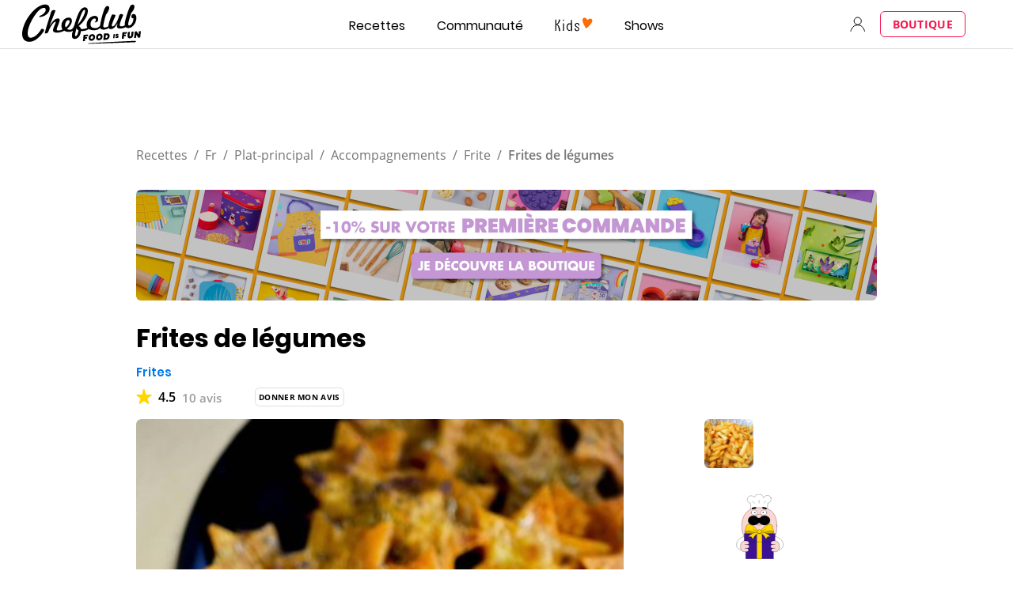

--- FILE ---
content_type: text/html; charset=utf-8
request_url: https://www.google.com/recaptcha/api2/aframe
body_size: 269
content:
<!DOCTYPE HTML><html><head><meta http-equiv="content-type" content="text/html; charset=UTF-8"></head><body><script nonce="weYy_4wLjExcqhiH8LjvHg">/** Anti-fraud and anti-abuse applications only. See google.com/recaptcha */ try{var clients={'sodar':'https://pagead2.googlesyndication.com/pagead/sodar?'};window.addEventListener("message",function(a){try{if(a.source===window.parent){var b=JSON.parse(a.data);var c=clients[b['id']];if(c){var d=document.createElement('img');d.src=c+b['params']+'&rc='+(localStorage.getItem("rc::a")?sessionStorage.getItem("rc::b"):"");window.document.body.appendChild(d);sessionStorage.setItem("rc::e",parseInt(sessionStorage.getItem("rc::e")||0)+1);localStorage.setItem("rc::h",'1768455468390');}}}catch(b){}});window.parent.postMessage("_grecaptcha_ready", "*");}catch(b){}</script></body></html>

--- FILE ---
content_type: application/javascript
request_url: https://7wdgzna45yb2xxe4j.ay.delivery/floorPrice/v5/7WDgznA45yb2xXE4J?t=1768455464281&d=www.chefclub.tv
body_size: 44755
content:
window.assertive = window.assertive || {};
window.assertive.countryCode = "US";
window.assertive.regionCode = "OH";
window.assertive.city = "Columbus";
window.assertive.FL5 = [[1,303,206,302,209,106],[[106,function(a){var b=(function(){var a=(function(){var a=[["(?<!motorola )Edge[ /](\\d+[\\.\\d]+)","Microsoft Edge"],["EdgiOS[ /](\\d+[\\.\\d]+)","Microsoft Edge"],["EdgA[ /](\\d+[\\.\\d]+)","Microsoft Edge"],["Edg[ /](\\d+[\\.\\d]+)","Microsoft Edge"],["Samsung ?Browser(?:[/ ](\\d+[\\.\\d]+))?","Samsung Browser"],["Version/.* Chrome(?:/(\\d+[\\.\\d]+))?","Chrome Webview"],["CrMo(?:/(\\d+[\\.\\d]+))?","Chrome Mobile"],["Chrome(?:/(\\d+[\\.\\d]+))? Mobile","Chrome Mobile"],["Chrome(?!book)(?:/(\\d+[\\.\\d]+))?","Chrome"],["(?:(?:iPod|iPad|iPhone).+Version|MobileSafari)/(\\d+[\\.\\d]+)","Mobile Safari"],["(?:Version/(\\d+\\.[\\.\\d]+) .*)?Mobile.*Safari/","Mobile Safari"],["(?:iPod|(?<!Apple TV; U; CPU )iPhone|iPad)","Mobile Safari"],["Version/(\\d+\\.[\\.\\d]+) .*Safari/|(?:Safari|Safari(?:%20)?%E6%B5%8F%E8%A7%88%E5%99%A8)/?\\d+","Safari"]];for(var b=0;b<a.length;b++)try{a[b][0]=RegExp('(?:^|[^A-Z0-9\-_]|[^A-Z0-9\-]_|sprd-)(?:'+a[b][0]+')','i');}catch(c){a[b][0]={test:function(){return false;}};}return function(){var b="__OTHER__";for(var c=0;c<a.length;c++)if(a[c][0].test(navigator.userAgent)){b=a[c][1];break;}return b;};})();var b=(function(){var a=[["(?:Android API \\d+|\\d+/tclwebkit(?:\\d+[\\.\\d]*))","Android"],["Android Marshmallow","Android"],["(?:Podbean|Podimo)(?:.*)/Android|Rutube(?:TV)?BlackAndroid","Android"],["(?:Android OS|OMDroid)[ /](\\d+[\\.\\d]*)","Android"],["Pinterest for Android/.*; (\\d(?:[\\d\\.]*))\\)$","Android"],["Android; (\\d+[\\.\\d]*); Mobile;","Android"],["[ ]([\\d\\.]+)\\) AppleWebKit.*ROBLOX Android App","Android"],["(?:(?:Orca-)?(?<!like )Android|Adr|AOSP)[ /]?(?:[a-z]+ )?(\\d+[\\.\\d]*)","Android"],["(?:Allview_TX1_Quasar|Cosmote_My_mini_Tab) (\\d+[\\.\\d]*)","Android"],["Android ?(?:jelly bean|Kit Kat|S.O. Ginger Bread|The FireCyano|:) (\\d+[\\.\\d]*)","Android"],["(?:Orca-Android|FB4A).*FBSV/(\\d+[\\.\\d]*);","Android"],[" Adr |DDG-Android|(?<!like )Android|Silk-Accelerated=[a-z]{4,5}","Android"],["(?:TwitterAndroid).*[ /](?:[a-z]+ )?(\\d+[\\.\\d]*)","Android"],["BeyondPod|AntennaPod|Podkicker|DoggCatcher|Player FM|okhttp|Podcatcher Deluxe|Sonos/.+\\(ACR_|Linux x86_64; Quest","Android"],["Linux; diordnA[; ](\\d+[\\.\\d]*)","Android"],["^A/(\\d+[\\.\\d]*)/","Android"],["FBW.+FBSV/(\\d+[\\.\\d]*);","Windows"],["Windows.+OS: (\\d+[\\.\\d]*)","Windows"],["Windows; ?(\\d+[\\.\\d]*);","Windows"],["mingw32|winhttp","Windows"],["(?:Windows(?:-Update-Agent)?|Microsoft-(?:CryptoAPI|Delivery-Optimization|WebDAV-MiniRedir|WNS)|WINDOWS_64)/(\\d+\\.\\d+)","Windows"],["CYGWIN_NT-10|Windows NT 10|Windows 10","Windows"],["CYGWIN_NT-6.4|Windows NT 6.4|Windows 10|win10","Windows"],["CYGWIN_NT-6.3|Windows NT 6.3|Windows 8.1","Windows"],["CYGWIN_NT-6.2|Windows NT 6.2|Windows 8","Windows"],["CYGWIN_NT-6.1|Windows NT 6.1|Windows 7|win7|Windows \\(6.1","Windows"],["CYGWIN_NT-6|Windows NT 6|Windows Vista","Windows"],["CYGWIN_NT-5.2|Windows NT 5.2|Windows Server 2003 / XP x64","Windows"],["CYGWIN_NT-5.1|Windows NT 5.1|Windows XP","Windows"],["CYGWIN_NT-5|Windows NT 5|Windows 2000","Windows"],["CYGWIN_NT-4|Windows NT 4|WinNT|Windows NT","Windows"],["CYGWIN_ME-4.9|Win 9x 4.9|Windows ME","Windows"],["CYGWIN_98-4.1|Win98|Windows 98","Windows"],["CYGWIN_95-4|Win32|Win95|Windows 95|Windows_95","Windows"],["Windows 3.1","Windows"],["Windows|.+win32|Win64|MSDW|HandBrake Win Upd|Microsoft BITS|ms-office; MSOffice","Windows"],["OS/Microsoft_Windows_NT_(\\d+\\.\\d+)","Windows"],["iPad/([89]|1[012]).(\\d+[\\.\\d]*)","iOS"],["^(?:iPad|iPhone)(?:\\d+[\\,\\d]*)[/_](\\d+[\\.\\d]+)","iOS"],["Pinterest for iOS/.*; (\\d(?:[\\d\\.]*))[)]$","iOS"],["iOS (\\d+[\\.\\d]+)\\)","iOS"],["(?:iPhone ?OS|iOS(?: Version)?)(?:/|; |,)(\\d+[\\.\\d]+)","iOS"],["^(?!com.apple.Safari.SearchHelper|Safari).*CFNetwork/.+ Darwin/(\\d+[\\.\\d]+)(?!.*(?:x86_64|i386|PowerMac|Power%20Macintosh))","iOS"],["(?:iPhone|iPod_touch)/(\\d+[\\.\\d]*) hw/","iOS"],["iOS(\\d+\\.\\d+\\.\\d+)","iOS"],["iOS(\\d+)\\.(\\d+)0","iOS"],["iPhone OS ([0-9]{1})([0-9]{1})([0-9]{1})","iOS"],["(?:CPU OS|iPh(?:one)?[ _]OS|iPhone.+ OS|iOS)[ _/](\\d+(?:[_\\.]\\d+)*)","iOS"],["FBMD/iPhone;.*FBSV/ ?(\\d+[\\.\\d]+);","iOS"],["(?:FBIOS|Messenger(?:Lite)?ForiOS).*FBSV/ ?(\\d+[\\.\\d]*);","iOS"],["iPhone OS,([\\d\\.]+).+(?:iPhone|iPod)","iOS"],["iPad.+; (\\d+[\\.\\d]+);","iOS"],["iPhone.+; Version (\\d+[\\.\\d]+)","iOS"],["OS=iOS;OSVer=(\\d+[\\.\\d]+);","iOS"],["os=Apple-iOS.+osversion=(\\d+[\\.\\d]+)/","iOS"],["(?:Apple-)?(?<!like )(?:iPhone|iPad|iPod)(?:.*Mac OS X.*Version/(\\d+\\.\\d+)|; Opera)?","iOS"],["dv\\(iPh.+ov\\((\\d+(?:[_\\.]\\d+)*)\\);","iOS"],["(?:Podcasts/(?:[\\d\\.]+)|Instacast(?:HD)?/(?:\\d\\.[\\d\\.abc]+)|Pocket Casts, iOS|\\(iOS\\)|iOS; Opera|Overcast|Castro|Podcat|iCatcher|RSSRadio/|MobileSafari/)(?!.*x86_64)","iOS"],["iTunes-(AppleTV|iPod|iPad|iPhone)/(?:[\\d\\.]+)","iOS"],["iOS/Version ([\\d\\.]+)","iOS"],["Sonos/.+\\(ICRU_","iOS"],["CaptiveNetworkSupport|AirPlay","iOS"],["(?:CFNetwork|StudioDisplay)/.+Darwin(?:/|; )(?:[\\d\\.]+).+(?:x86_64|i386|Power%20Macintosh)|(?:x86_64-apple-)?darwin(?:[\\d\\.]+)|PowerMac|com.apple.Safari.SearchHelper|^Safari","Mac"],["Macintosh;Mac OS X \\((\\d+[\\.\\d]+)\\);","Mac"],["Mac[ +]OS[ +]?X(?:[ /,](?:Version )?(\\d+(?:[_\\.]\\d+)+))?","Mac"],["Mac (?:OS/)?(\\d+(?:[_\\.]\\d+)+)","Mac"],["(?:macOS[ /,]|Mac-)(\\d+[\\.\\d]+)","Mac"],["Macintosh; OS X (\\d+[\\.\\d]+)","Mac"],["Darwin|Macintosh|Mac_PowerPC|PPC|Mac PowerPC|iMac|MacBook|macOS|AppleExchangeWebServices|com.apple.trustd|Sonos/.+\\(MDCR_","Mac"]];for(var b=0;b<a.length;b++)try{a[b][0]=RegExp('(?:^|[^A-Z0-9\-_]|[^A-Z0-9\-]_|sprd-)(?:'+a[b][0]+')','i');}catch(c){a[b][0]={test:function(){return false;}};}return function(){var b="__OTHER__";for(var c=0;c<a.length;c++)if(a[c][0].test(navigator.userAgent)){b=a[c][1];break;}return b;};})();function c(){try{if(window.top.location.href)return window.top.location;}catch(a){}return window.location;}return function(c){function d(a){var b=String(a);var c=0,d=b.length,e=0;if(d>0)while(e<d)c=(c<<5)-c+b.charCodeAt(e++)|0;return("x"+c).replace('-','_');}Object.keys(c).forEach(function(a){c[d(a)]=c[a];});function e(a){var b=c.x_1117847891;if(b==null)return undefined;var d=b[a];if(d==0||d==null||Number.isNaN(Number(d)))return undefined;return d;}return{"x_173873537":a(),"x_1182845946":b(),"x3208676":Math.round(new Date().getUTCHours()),"x_899454023":c.x_899454023,"x_2076227591":(function(){try{return Intl.DateTimeFormat().resolvedOptions().timeZone||'';}catch(a){return '';}})(),"x957831062":window.assertive.countryCode,"x145196172":e(0),"x145196173":e(1),"x145196174":e(2),"x145196175":e(3),"x145196176":e(4),"x1648099346":c.x1648099346,"x_461637081":c.x_461637081,"x_677755891":c.x_677755891,"x1062246621":c.x1062246621,"x_1293530702":c.x_1293530702};};})();var c=(function(){var a={"x2017705626":.271334,"x160851208":.435445,"x690615379":.322558,"x2009584111":.199343,"x_37656386":.375457,"x_1826030688":.163523,"x_843170622":.200552};var b={"x803262031":.397719,"x77103":.184463,"x_1280820637":.216903,"x103437":.377432};var c={"x48":.458593,"x49":.442769,"x1567":.364458,"x1568":.374048,"x1569":.398628,"x1570":.378168,"x1571":.375932,"x1572":.355729,"x1573":.372888,"x1574":.329297,"x1575":.348534,"x1576":.309728,"x50":.516218,"x1598":.266838,"x1599":.255821,"x1600":.256751,"x1601":.37782,"x51":.600712,"x52":.533123,"x53":.521111,"x54":.48454,"x55":.432072,"x56":.380539,"x57":.375444};var d={"x520716163":.326674,"x1408081451":.31949,"x453099475":.363965,"x_11236092":.575704,"x_1946652909":.508435,"x_1391747991":.779783,"x_2130124502":.535253,"x2091700331":.667627,"x_1577305164":.382277,"x_307460524":.241875,"x1679106400":.344844,"x2134726533":.25418};var e={"x_1262455546":.266097,"x_977866396":.243456,"x_12902420":.818471,"x965375949":.254671,"x_3562122":.217728,"x889260510":.326163,"x1802544234":.213463,"x57523521":.206121,"x1841315615":.268066,"x1809928993":.142403,"x_611902065":.49295,"x_495790896":.22561,"x2046322969":.225997,"x337689424":.169115,"x455493998":.196557,"x1817919522":.221904,"x_770987206":.212642,"x_585431767":.584728,"x_1594534092":.229162,"x1617469984":.314489,"x_1536188513":.461183,"x10078612":.179727,"x_1243098545":.730062,"x_1611524809":.466674,"x_611834443":.289038,"x_1523781592":.343208,"x1826315056":.785246,"x_1738808822":.175764,"x_1675354028":.527247,"x511371267":.34209,"x_5956312":.313057,"x_1248743248":.193684,"x_2002672065":.31772,"x_775703049":.137873,"x1107183657":.277603,"x228701359":.290119,"x_516035308":1.141522,"x1643067635":.274691,"x_359165265":.189061,"x518707320":.276705,"x524101413":.352933,"x432607731":.628155,"x539516618":.299458,"x552727310":.192312,"x_1407181132":.404961,"x_672549154":.345309,"x_1407095582":.416828,"x_1783944015":.256773,"x826225934":.363856,"x930574244":.426601,"x_1510507213":.199007,"x_200488828":.315747,"x_1819305733":.180549,"x_1660850775":.220664,"x84356":.212523};var f={"x2084":.629595,"x2099":.723441,"x2100":.227923,"x2115":1.245266,"x2116":.070489,"x2119":.107561,"x2120":.193971,"x2128":.382757,"x2142":.813082,"x2145":.245501,"x2148":.227753,"x2149":.428206,"x2150":.244745,"x2153":.289038,"x2154":.179181,"x2177":.305292,"x2198":.234488,"x2222":.265533,"x2252":.343026,"x2266":.497831,"x2267":.362457,"x2271":.244233,"x2279":.31502,"x2281":.236903,"x2316":.256433,"x2347":.351311,"x2441":.733774,"x2452":.201276,"x2458":.224697,"x2463":.839202,"x2468":.200196,"x2475":.148482,"x2485":.179585,"x2487":.146534,"x2494":.217215,"x2497":.393607,"x2550":.197114,"x2564":.263204,"x2611":.298768,"x2642":.29873,"x2651":.209635,"x2675":.202766,"x2676":.13156,"x2682":.222592,"x2686":.16856,"x2718":.560499};var g={"x1648099346":1,"x_173873537":.258188,"x_461637081":0,"x_677755891":0,"x957831062":.252426,"x3208676":.366266,"x145196172":.01,"x145196173":.01,"x145196174":.01,"x145196175":.01,"x145196176":.01,"x_1182845946":.236096,"x1062246621":1,"x_1293530702":1,"x_899454023":.426882,"x_2076227591":.312833};function h(a){var b=String(a);var c=0,d=b.length,e=0;if(d>0)while(e<d)c=(c<<5)-c+b.charCodeAt(e++)|0;return("x"+c).replace('-','_');}function i(a){var b;for(b=0;b<a.length;b++)if(a[b]!=null&&!Number.isNaN(Number(a[b])))return a[b];return 0;}return function(j){var k=[i([a[h(j.x_173873537)],g.x_173873537]),i([b[h(j.x_1182845946)],g.x_1182845946]),i([c[h(j.x3208676)],g.x3208676]),i([d[h(j.x_899454023)],g.x_899454023]),i([e[h(j.x_2076227591)],g.x_2076227591]),i([f[h(j.x957831062)],g.x957831062]),i([j.x145196172,g.x145196172]),i([j.x145196173,g.x145196173]),i([j.x145196174,g.x145196174]),i([j.x145196175,g.x145196175]),i([j.x145196176,g.x145196176]),i([j.x1648099346,g.x1648099346]),i([j.x_461637081,g.x_461637081]),i([j.x_677755891,g.x_677755891]),i([j.x1062246621,g.x1062246621]),i([j.x_1293530702,g.x_1293530702])];return k;};})();function d(a){var b;if(a[10]>.275)if(a[9]>.285)if(a[14]>3.5)if(a[10]>.385)b=.28942;else b=.269724;else if(a[0]>.405451)if(a[3]>.621665)b=.267772;else b=.280105;else b=.269372;else if(a[10]>.405)if(a[14]>3.5)b=.280415;else b=.27633;else b=.26686;else if(a[14]>7.5)if(a[3]>.373121)if(a[10]>.015)if(a[9]>.255)b=.265644;else b=.257809;else if(a[2]>.319513)b=.273585;else b=.257372;else if(a[9]>.255)if(a[10]>.175)b=.264396;else b=.255908;else if(a[10]>.175)b=.260241;else b=.250828;else if(a[0]>.405451)if(a[10]>.015)if(a[14]>2.5)if(a[3]>.354405)b=.265596;else b=.258801;else if(a[2]>.319513)b=.269983;else b=.258354;else if(a[2]>.352131)if(a[5]>.30203)b=.276706;else b=.255319;else b=.263946;else if(a[3]>.335759)if(a[2]>.319513)if(a[11]>35.5)b=.261466;else b=.285582;else b=.255772;else if(a[2]>.379354)if(a[14]>2.5)b=.257028;else b=.265524;else if(a[5]>.529165)b=.264892;else b=.253468;var c;if(a[10]>.275)if(a[9]>.285)if(a[14]>3.5)if(a[10]>.415)c=.024846;else c=.006078;else if(a[0]>.405451)if(a[2]>.352131)c=.017272;else c=.011824;else c=.00485;else if(a[10]>.405)if(a[9]>.015)c=.013927;else c=.016871;else c=.002539;else if(a[14]>7.5)if(a[3]>.373121)if(a[2]>.352131)if(a[5]>.30203)if(a[10]>.015)c=-0.000556;else c=.019481;else c=-0.006185;else c=-0.005421;else if(a[9]>.255)if(a[10]>.215)c=.000693;else c=-0.005352;else if(a[8]>.225)c=-0.004499;else c=-0.011786;else if(a[0]>.405451)if(a[10]>.015)if(a[14]>2.5)if(a[3]>.354405)c=.001376;else c=-0.004875;else if(a[2]>.352131)c=.006369;else c=-0.003765;else if(a[2]>.352131)if(a[5]>.30203)c=.011598;else c=-0.008078;else c=-0.000141;else if(a[3]>.335759)if(a[2]>.319513)if(a[0]>.349007)c=.025153;else c=-0.001686;else c=-0.007662;else if(a[2]>.373468)if(a[14]>2.5)c=-0.00761;else c=-0.001042;else if(a[5]>.529165)c=-0.001351;else c=-0.010637;var d;if(a[10]>.265)if(a[9]>.355)if(a[14]>7.5)d=.018099;else if(a[0]>.405451)if(a[10]>.395)d=.020902;else d=.006131;else d=.011219;else if(a[10]>.415)if(a[9]>.015)if(a[2]>.352131)d=.012813;else d=.009165;else d=.015985;else if(a[9]>.275)d=.00292;else if(a[3]>.335759)d=.007166;else d=.001495;else if(a[14]>7.5)if(a[3]>.373121)if(a[11]>40.5)if(a[9]>.235)d=.000737;else d=-0.006047;else if(a[10]>.015)d=-0.003713;else d=.009723;else if(a[9]>.225)if(a[8]>.265)d=-0.000306;else d=-0.002731;else if(a[10]>.225)d=-0.000932;else d=-0.010787;else if(a[2]>.352131)if(a[1]>.306764)if(a[10]>.015)if(a[14]>3.5)d=-0.004946;else d=.002092;else if(a[5]>.30203)d=.005888;else d=-0.010457;else if(a[3]>.323082)d=-0.007393;else d=-0.01252;else if(a[10]>.015)if(a[10]>.215)d=-0.000114;else if(a[3]>.373121)d=-0.006903;else d=-0.009954;else if(a[0]>.405451)d=-0.00013;else if(a[3]>.335759)d=-0.005049;else d=-0.009775;var e;if(a[10]>.245)if(a[9]>.385)if(a[14]>3.5)if(a[10]>.415)e=.021961;else e=.006424;else if(a[2]>.319513)if(a[0]>.405451)e=.014747;else e=.00615;else e=.006057;else if(a[10]>.295)if(a[2]>.360093)if(a[10]>.445)e=.014436;else if(a[9]>.265)e=.004286;else e=.00352;else if(a[14]>3.5)e=.007708;else e=.000779;else e=.000522;else if(a[14]>7.5)if(a[3]>.354405)if(a[10]>.015)if(a[9]>.235)e=.001145;else e=-0.005545;else e=.001684;else if(a[9]>.215)if(a[8]>.265)e=-0.001158;else e=-0.003641;else if(a[10]>.165)e=-0.003372;else e=-0.010852;else if(a[10]>.015)if(a[14]>3.5)if(a[3]>.335759)e=3.3e-05;else if(a[10]>.175)e=-0.002281;else e=-0.009653;else if(a[2]>.41535)e=.006261;else if(a[0]>.405451)e=-0.000745;else e=-0.007278;else if(a[0]>.296946)if(a[2]>.352131)if(a[5]>.30203)e=.006353;else e=-0.008791;else if(a[0]>.405451)e=-0.00012;else e=-0.006461;else if(a[1]>.306764)e=-0.005108;else e=-0.012205;var f;if(a[10]>.245)if(a[9]>.405)if(a[14]>3.5)if(a[10]>.365)f=.019654;else f=.003878;else if(a[2]>.352131)f=.012928;else f=.008174;else if(a[10]>.295)if(a[2]>.360093)f=.008736;else if(a[14]>3.5)f=.007008;else f=.000716;else f=.000481;else if(a[14]>7.5)if(a[3]>.373121)if(a[2]>.319513)if(a[4]>.321941)if(a[10]>.015)f=-0.001297;else f=.016616;else f=-0.005023;else f=-0.00656;else if(a[9]>.205)if(a[8]>.245)f=-0.00107;else f=-0.003278;else if(a[10]>.155)f=-0.00368;else f=-0.01024;else if(a[0]>.405451)if(a[10]>.015)if(a[14]>2.5)if(a[3]>.354405)f=.001317;else f=-0.004777;else if(a[2]>.319513)f=.004472;else f=-0.004981;else if(a[2]>.352131)if(a[5]>.30203)f=.009691;else f=-0.005892;else f=-0.00011;else if(a[3]>.335759)if(a[2]>.319513)if(a[11]>20.5)f=-0.002944;else f=.020546;else f=-0.006128;else if(a[2]>.379354)if(a[10]>.015)f=-0.005174;else f=.001397;else if(a[10]>.015)f=-0.0084;else f=-0.007368;var g;if(a[10]>.235)if(a[10]>.415)if(a[14]>3.5)if(a[9]>.385)g=.018658;else if(a[9]>.015)g=.009934;else g=.015541;else if(a[0]>.405451)if(a[3]>.621665)g=-0.002658;else g=.011505;else g=.004086;else if(a[9]>.275)if(a[14]>5.5)if(a[10]>.285)g=.003988;else g=.001084;else g=.002892;else if(a[8]>.015)if(a[8]>.255)g=.001527;else g=-0.000121;else g=.001391;else if(a[14]>7.5)if(a[3]>.354405)if(a[11]>40.5)if(a[9]>.255)g=.001248;else g=-0.005802;else g=.001599;else if(a[9]>.205)g=-0.002699;else if(a[10]>.125)g=-0.004049;else g=-0.010117;else if(a[10]>.015)if(a[14]>3.5)if(a[3]>.354405)g=.000354;else if(a[10]>.145)g=-0.00253;else g=-0.009226;else if(a[2]>.373468)if(a[2]>.43742)g=.007658;else g=-0.000331;else g=-0.005825;else if(a[1]>.306764)if(a[2]>.352131)if(a[5]>.30203)g=.004774;else g=-0.008676;else if(a[0]>.405451)g=-0.000101;else g=-0.006004;else if(a[5]>.388182)g=.004377;else g=-0.011455;var h;if(a[10]>.245)if(a[10]>.415)if(a[14]>3.5)if(a[9]>.415)h=.017646;else if(a[9]>.025)h=.009139;else h=.014547;else if(a[0]>.405451)if(a[3]>.621665)h=-0.002445;else if(a[2]>.319513)h=.011619;else h=.007955;else h=.00376;else if(a[9]>.275)if(a[14]>5.5)if(a[10]>.285)h=.003669;else h=.001049;else h=.002566;else if(a[8]>.015)if(a[8]>.255)h=.001466;else h=-0.000111;else h=.001346;else if(a[14]>7.5)if(a[3]>.373121)if(a[2]>.352131)if(a[4]>.321941)h=.004791;else h=-0.00449;else h=-0.004675;else if(a[9]>.195)if(a[8]>.215)h=-0.00102;else h=-0.00296;else if(a[10]>.135)h=-0.003742;else h=-0.009188;else if(a[2]>.41535)if(a[0]>.405451)h=.009447;else if(a[10]>.015)h=-0.002695;else h=.004261;else if(a[10]>.015)if(a[9]>.145)if(a[14]>2.5)h=-0.003154;else h=.000645;else if(a[14]>3.5)h=-0.007672;else h=-0.006477;else if(a[1]>.306764)if(a[2]>.319513)h=.002058;else h=-0.004974;else h=-0.010423;var i;if(a[10]>.235)if(a[10]>.425)if(a[14]>3.5)if(a[9]>.415)i=.016872;else if(a[9]>.025)i=.008408;else i=.014727;else if(a[0]>.405451)if(a[3]>.621665)i=-0.002169;else i=.009949;else i=.003557;else if(a[9]>.275)if(a[10]>.285)if(a[14]>5.5)i=.003058;else i=.00287;else i=.001312;else if(a[8]>.015)if(a[6]>.275)i=.001481;else i=-0.000102;else i=.001214;else if(a[14]>7.5)if(a[3]>.373121)if(a[14]>14.5)i=-0.005012;else if(a[5]>.30203)i=.002394;else i=-0.005143;else if(a[9]>.175)if(a[8]>.215)i=-0.001447;else i=-0.002867;else i=-0.007548;else if(a[2]>.41535)if(a[0]>.405451)i=.008691;else if(a[10]>.015)if(a[14]>3.5)i=-0.004701;else i=.002189;else i=.00392;else if(a[10]>.015)if(a[10]>.145)if(a[14]>2.5)i=-0.001883;else i=.000946;else if(a[14]>3.5)i=-0.007845;else i=-0.005859;else if(a[1]>.306764)if(a[2]>.319513)i=.001893;else i=-0.004576;else if(a[5]>.356884)i=.004313;else i=-0.00996;var j;if(a[10]>.225)if(a[10]>.445)if(a[14]>3.5)if(a[9]>.435)j=.018739;else if(a[9]>.015)j=.008228;else j=.016487;else if(a[9]>.715)j=.018607;else if(a[2]>.43742)j=.011924;else j=.004786;else if(a[8]>.295)if(a[10]>.305)if(a[14]>7.5)j=.003475;else j=.003982;else j=.001045;else if(a[8]>.015)if(a[2]>.352131)j=.000442;else j=-0.000571;else j=.001272;else if(a[14]>7.5)if(a[3]>.354405)if(a[10]>.015)j=-0.003737;else j=.001229;else if(a[9]>.175)if(a[8]>.265)j=-0.001558;else j=-0.002475;else if(a[10]>.125)j=-0.003341;else j=-0.008073;else if(a[10]>.015)if(a[14]>3.5)if(a[3]>.335759)j=.000537;else if(a[10]>.145)j=-0.002021;else j=-0.007422;else if(a[2]>.319513)if(a[0]>.405451)j=.002877;else j=-0.002782;else j=-0.006963;else if(a[0]>.296946)if(a[2]>.379354)if(a[5]>.30203)j=.00917;else j=-0.006999;else if(a[5]>.529165)j=.047064;else j=-0.001016;else if(a[1]>.306764)j=-0.004783;else j=-0.008712;var k;if(a[10]>.285)if(a[10]>.445)if(a[14]>3.5)if(a[9]>.445)k=.017695;else if(a[9]>.015)k=.007089;else k=.015168;else if(a[9]>.715)k=.017119;else k=.005419;else if(a[8]>.345)if(a[10]>.305)k=.003807;else k=.000921;else k=.00117;else if(a[14]>7.5)if(a[9]>.205)if(a[8]>.265)k=.000168;else if(a[10]>.215)k=-4.9e-05;else k=-0.002984;else if(a[3]>.335759)if(a[11]>44.5)k=-0.004683;else if(a[10]>.015)k=-0.00254;else k=.006819;else if(a[10]>.155)k=-0.002054;else if(a[8]>.145)k=-0.004138;else k=-0.007315;else if(a[0]>.405451)if(a[2]>.376876)if(a[14]>2.5)k=.002501;else k=.006813;else if(a[14]>2.5)if(a[3]>.354405)k=.000223;else k=-0.002655;else if(a[2]>.319513)k=.002972;else k=-0.001859;else if(a[3]>.335759)if(a[2]>.338915)if(a[5]>.30203)k=.011925;else k=-0.009672;else k=-0.004128;else if(a[2]>.41535)if(a[14]>2.5)k=-0.002901;else k=.001805;else if(a[1]>.387576)k=-0.003339;else k=-0.006374;var l;if(a[10]>.215)if(a[10]>.605)if(a[14]>3.5)if(a[9]>.605)l=.038082;else l=.02381;else if(a[8]>.405)l=.01585;else l=.005746;else if(a[8]>.455)if(a[2]>.352131)l=.005254;else l=.002266;else if(a[9]>.015)if(a[8]>.445)if(a[9]>.445)l=-0.000727;else l=.002286;else if(a[8]>.305)l=.001852;else l=.00017;else if(a[14]>7.5)l=.003327;else l=.001773;else if(a[14]>7.5)if(a[3]>.335759)if(a[14]>14.5)l=-0.004416;else if(a[5]>.30203)l=.00173;else l=-0.004622;else if(a[9]>.145)if(a[8]>.225)l=-0.001662;else l=-0.002365;else l=-0.006506;else if(a[10]>.015)if(a[14]>3.5)if(a[3]>.335759)l=.000206;else if(a[10]>.135)l=-0.002038;else l=-0.006978;else if(a[2]>.319513)if(a[9]>.135)l=.002532;else l=-0.003372;else l=-0.006144;else if(a[1]>.306764)if(a[2]>.352131)if(a[5]>.30203)l=.003834;else l=-0.007964;else if(a[0]>.405451)l=.00038;else l=-0.004432;else if(a[5]>.388182)l=.005622;else l=-0.007989;var m;if(a[10]>.215)if(a[10]>.535)if(a[14]>3.5)if(a[9]>.605)m=.031866;else m=.015377;else if(a[10]>.905)m=.019672;else m=.003672;else if(a[6]>.455)m=.003111;else if(a[9]>.015)if(a[10]>.445)if(a[9]>.445)m=-0.000669;else m=.004069;else if(a[9]>.305)m=.001663;else m=-5.8e-05;else if(a[10]>.375)m=.003701;else m=.00081;else if(a[14]>7.5)if(a[3]>.373121)if(a[2]>.319513)if(a[4]>.321941)if(a[10]>.015)m=-0.001544;else m=.014196;else m=-0.004159;else m=-0.00517;else if(a[9]>.145)if(a[8]>.215)m=-0.001497;else m=-0.002168;else if(a[10]>.125)m=-0.002598;else m=-0.006521;else if(a[10]>.015)if(a[14]>3.5)if(a[3]>.335759)m=.000189;else if(a[10]>.175)m=-0.00081;else m=-0.005417;else if(a[2]>.319513)if(a[1]>.306764)m=.00073;else m=-0.006981;else m=-0.005652;else if(a[1]>.306764)if(a[2]>.379354)if(a[5]>.30203)m=.00664;else m=-0.006806;else if(a[5]>.30203)m=-0.000231;else m=-0.008674;else m=-0.007067;var n;if(a[10]>.205)if(a[10]>.585)if(a[14]>3.5)if(a[9]>.655)n=.033069;else n=.016341;else if(a[5]>.529165)n=.126583;else if(a[7]>.415)n=.008885;else n=.00217;else if(a[6]>.465)n=.003185;else if(a[9]>.015)if(a[10]>.445)if(a[10]>.455)n=.001589;else n=-0.000616;else if(a[9]>.305)n=.00153;else n=-5.4e-05;else if(a[10]>.375)n=.003441;else n=.000745;else if(a[14]>7.5)if(a[3]>.335759)if(a[14]>17.5)n=-0.003961;else if(a[2]>.288283)n=.000717;else n=-0.005622;else if(a[9]>.145)if(a[8]>.235)n=-0.001691;else n=-0.002121;else if(a[0]>.405451)n=-0.003831;else n=-0.00616;else if(a[10]>.015)if(a[14]>3.5)if(a[3]>.335759)n=4.9e-05;else if(a[10]>.125)n=-0.002098;else n=-0.006199;else if(a[2]>.319513)if(a[2]>.471567)n=.006142;else n=-0.001568;else n=-0.005343;else if(a[0]>.296946)if(a[2]>.379354)n=.006016;else if(a[1]>.387576)n=.001823;else n=-0.003346;else if(a[11]>10.5)n=-0.008292;else n=-0.003796;var o;if(a[10]>.195)if(a[10]>.715)if(a[14]>3.5)if(a[9]>.725)o=.039193;else o=.026264;else o=.010716;else if(a[8]>.455)if(a[2]>.319513)o=.004596;else o=.001073;else if(a[9]>.015)if(a[8]>.445)if(a[9]>.445)o=-0.000566;else o=.001453;else if(a[2]>.41535)o=.002204;else o=-3e-06;else if(a[14]>7.5)if(a[10]>.285)o=.003166;else o=.000256;else o=.001142;else if(a[14]>7.5)if(a[3]>.335759)if(a[14]>21.5)o=-0.005008;else if(a[10]>.015)o=-0.002969;else o=.002801;else if(a[9]>.135)if(a[8]>.185)o=-0.001728;else o=-0.002158;else if(a[0]>.405451)o=-0.003876;else o=-0.005971;else if(a[10]>.015)if(a[14]>3.5)if(a[3]>.335759)o=-1.7e-05;else if(a[0]>.405451)o=-0.003672;else o=-0.004672;else if(a[2]>.319513)if(a[1]>.306764)o=6e-06;else o=-0.006593;else o=-0.005091;else if(a[1]>.306764)if(a[2]>.319513)if(a[2]>.43742)o=.00742;else o=.001163;else o=-0.003478;else if(a[5]>.388182)o=.006042;else o=-0.006385;var p;if(a[10]>.195)if(a[10]>.535)if(a[14]>7.5)if(a[9]>.535)p=.023536;else p=.014132;else if(a[5]>.529165)p=.114216;else if(a[2]>.43742)p=.018556;else if(a[14]>3.5)p=.010332;else p=.002367;else if(a[0]>.405451)if(a[2]>.41535)p=.00369;else p=.00072;else if(a[9]>.015)if(a[3]>.323082)p=.002273;else if(a[9]>.445)p=-0.000521;else p=-0.000138;else if(a[14]>7.5)if(a[10]>.285)p=.00248;else p=-5.5e-05;else p=.000239;else if(a[14]>7.5)if(a[3]>.335759)if(a[14]>21.5)p=-0.004607;else p=-0.001064;else if(a[9]>.115)if(a[8]>.175)p=-0.001574;else p=-0.001942;else if(a[10]>.095)p=-0.002359;else p=-0.006239;else if(a[10]>.015)if(a[9]>.135)if(a[14]>2.5)if(a[3]>.323082)p=.002773;else p=-0.002811;else p=.000869;else if(a[14]>3.5)if(a[3]>.373121)p=-0.00344;else p=-0.00478;else p=-0.004306;else if(a[0]>.296946)if(a[2]>.43742)p=.006862;else if(a[5]>.529165)p=.060921;else p=-0.00038;else p=-0.005047;var q;if(a[10]>.195)if(a[10]>.735)if(a[14]>3.5)if(a[9]>.775)if(a[14]>7.5)q=.045653;else q=.031285;else q=.023549;else q=.010085;else if(a[7]>.505)q=.003433;else if(a[9]>.015)if(a[2]>.319513)if(a[9]>.505)q=.003176;else q=5.3e-05;else q=-0.000542;else if(a[14]>7.5)if(a[10]>.285)q=.002714;else q=.000205;else q=.000971;else if(a[14]>7.5)if(a[3]>.335759)if(a[14]>22.5)q=-0.004318;else if(a[5]>.30203)if(a[10]>.015)q=-0.002025;else q=.006275;else q=-0.00457;else if(a[9]>.105)if(a[8]>.165)q=-0.001471;else q=-0.001879;else if(a[10]>.115)q=-0.001594;else if(a[3]>.248027)q=-0.00549;else q=-0.002452;else if(a[10]>.015)if(a[14]>3.5)if(a[3]>.335759)q=-4.3e-05;else if(a[10]>.125)q=-0.001684;else q=-0.00501;else if(a[2]>.373468)q=.000611;else q=-0.003766;else if(a[1]>.306764)if(a[2]>.319513)if(a[5]>.30203)q=.002782;else q=-0.007589;else q=-0.00323;else if(a[11]>6.5)q=-0.006872;else q=-0.003077;var r;if(a[10]>.205)if(a[10]>.765)if(a[14]>7.5)r=.033899;else if(a[5]>.529165)r=.108899;else r=.013294;else if(a[8]>.455)if(a[10]>.475)if(a[14]>7.5)r=.00543;else r=.003787;else r=.002021;else if(a[9]>.015)if(a[8]>.445)if(a[9]>.445)r=-0.000484;else r=.001205;else if(a[7]>.305)r=.001187;else r=-5e-05;else if(a[10]>.365)if(a[14]>2.5)r=.003047;else r=-0.001711;else r=.000232;else if(a[14]>7.5)if(a[3]>.335759)if(a[14]>14.5)r=-0.002761;else r=-0.000151;else if(a[9]>.115)if(a[8]>.175)r=-0.001141;else r=-0.001612;else if(a[10]>.115)r=-0.001447;else r=-0.004795;else if(a[0]>.405451)if(a[10]>.015)if(a[9]>.175)r=.000756;else r=-0.002991;else if(a[5]>.264369)if(a[2]>.43742)r=.00609;else r=.002559;else r=-0.005677;else if(a[3]>.335759)if(a[11]>15.5)r=-0.003746;else r=.008427;else if(a[2]>.373468)if(a[1]>.387576)r=6.7e-05;else r=-0.003137;else if(a[10]>.015)r=-0.003857;else r=-0.004783;var s;if(a[10]>.195)if(a[10]>.835)if(a[14]>3.5)if(a[9]>.895)s=.04338;else s=.025986;else s=.010734;else if(a[8]>.475)if(a[14]>11.5)s=.004818;else s=.002782;else if(a[9]>.015)if(a[6]>.595)s=.002051;else if(a[8]>.445)s=-0.000445;else s=1.3e-05;else if(a[10]>.375)if(a[14]>2.5)s=.002858;else s=-0.001588;else s=.000282;else if(a[14]>7.5)if(a[3]>.335759)if(a[11]>44.5)if(a[7]>.285)s=.000819;else s=-0.004202;else s=.001361;else if(a[9]>.105)if(a[6]>.175)s=-0.001123;else s=-0.001611;else if(a[10]>.105)s=-0.001355;else if(a[3]>.248027)s=-0.004795;else s=-0.001864;else if(a[10]>.015)if(a[9]>.125)if(a[14]>2.5)if(a[3]>.323082)s=.002494;else s=-0.002267;else s=.000901;else if(a[14]>3.5)if(a[3]>.373121)s=-0.002954;else s=-0.003883;else s=-0.003634;else if(a[0]>.296946)if(a[2]>.319513)if(a[5]>.30203)s=.002725;else s=-0.006344;else s=-0.00268;else if(a[11]>12.5)s=-0.006312;else s=-0.00241;var t;if(a[10]>.195)if(a[10]>.535)if(a[14]>7.5)if(a[9]>.735)t=.026729;else t=.007886;else if(a[5]>.463019)t=.09428;else if(a[2]>.43742)t=.014688;else if(a[14]>2.5)t=.006925;else t=-0.000386;else if(a[2]>.41535)if(a[14]>4.5)t=.000733;else t=.005753;else if(a[3]>.323082)t=.00179;else if(a[0]>.405451)if(a[14]>4.5)t=-8.9e-05;else t=.002211;else t=-0.000274;else if(a[14]>7.5)if(a[3]>.335759)if(a[2]>.319513)if(a[4]>.321941)t=.000853;else t=-0.003399;else t=-0.004373;else if(a[9]>.125)t=-0.001327;else if(a[10]>.075)t=-0.001675;else t=-0.00526;else if(a[10]>.015)if(a[10]>.105)if(a[14]>3.5)t=-0.001248;else t=.000503;else if(a[3]>.354405)t=-0.002065;else if(a[14]>2.5)t=-0.004909;else t=-0.003058;else if(a[1]>.387576)if(a[13]>18.5)t=-0.003268;else if(a[2]>.43742)t=.006547;else t=.001959;else if(a[3]>.335759)if(a[3]>.621665)t=.067132;else t=.00089;else if(a[5]>.388182)t=.015878;else t=-0.004456;var u;if(a[10]>.175)if(a[10]>.805)if(a[14]>3.5)if(a[9]>1.005)u=.042146;else u=.01848;else u=.008565;else if(a[10]>.315)if(a[3]>.323082)if(a[2]>.319513)u=.006338;else u=-0.000961;else if(a[9]>.415)if(a[9]>.455)u=.001867;else u=-0.000468;else if(a[14]>2.5)u=.002025;else u=-0.000246;else if(a[14]>2.5)u=-0.000139;else if(a[2]>.352131)u=.004095;else u=-0.001609;else if(a[14]>7.5)if(a[3]>.335759)if(a[2]>.319513)u=-0.000265;else u=-0.00428;else if(a[9]>.105)u=-0.001297;else if(a[8]>.095)u=-0.001938;else if(a[3]>.248027)u=-0.004321;else u=-0.001328;else if(a[10]>.015)if(a[14]>3.5)if(a[3]>.335759)u=.000117;else if(a[10]>.105)u=-0.001384;else u=-0.004378;else if(a[2]>.319513)if(a[1]>.306764)u=.000569;else u=-0.005209;else u=-0.003806;else if(a[1]>.387576)if(a[2]>.43742)u=.004861;else if(a[13]>18.5)u=-0.003777;else u=.001802;else if(a[3]>.335759)u=.008716;else if(a[5]>.595047)u=.080547;else u=-0.004088;var v;if(a[10]>.175)if(a[10]>1.005)if(a[14]>3.5)v=.03749;else v=.013351;else if(a[10]>.315)if(a[2]>.319513)if(a[3]>.323082)if(a[4]>.275698)v=.007802;else v=-0.001132;else if(a[0]>.405451)v=.001775;else v=1.2e-05;else v=-0.000302;else if(a[14]>2.5)v=-0.000127;else if(a[2]>.352131)v=.003767;else v=-0.00148;else if(a[14]>7.5)if(a[3]>.335759)if(a[11]>44.5)if(a[9]>.155)v=.000333;else v=-0.004133;else if(a[10]>.015)v=-0.003254;else v=.006013;else if(a[8]>.125)v=-0.001221;else if(a[10]>.085)v=-0.001204;else if(a[9]>.085)v=-0.002739;else v=-0.00454;else if(a[10]>.015)if(a[9]>.125)if(a[0]>.405451)v=.000104;else v=-0.001773;else if(a[14]>3.5)if(a[3]>.373121)v=-0.002565;else v=-0.003176;else if(a[2]>.389584)v=.001825;else v=-0.003677;else if(a[0]>.405451)if(a[5]>.277285)if(a[6]>.015)v=-0.001102;else v=.004127;else v=-0.004775;else if(a[11]>26.5)v=-0.005365;else if(a[3]>.621665)v=.03215;else v=-0.001562;var w;if(a[10]>.165)if(a[10]>1.005)if(a[14]>7.5)if(a[9]>.955)w=.044429;else w=.032507;else if(a[5]>.463019)w=.087392;else w=.012096;else if(a[6]>.595)if(a[2]>.379354)w=.00506;else w=.00196;else if(a[9]>.015)if(a[9]>.505)w=.001878;else if(a[9]>.445)w=-0.000432;else w=-3.4e-05;else if(a[10]>.375)if(a[13]>1.5)w=.001908;else w=.002514;else w=.000147;else if(a[14]>7.5)if(a[3]>.335759)if(a[11]>44.5)if(a[9]>.255)w=.00185;else w=-0.003723;else w=.001496;else if(a[8]>.095)if(a[0]>.405451)w=-0.000994;else w=-0.001314;else if(a[10]>.095)w=-0.001076;else if(a[9]>.115)w=-0.004179;else w=-0.003842;else if(a[10]>.015)if(a[14]>3.5)if(a[3]>.335759)w=.000449;else if(a[10]>.105)w=-0.001186;else w=-0.003819;else if(a[2]>.319513)w=-0.000548;else w=-0.00333;else if(a[0]>.296946)if(a[2]>.319513)if(a[5]>.30203)w=.002297;else w=-0.0055;else w=-0.002429;else if(a[11]>12.5)w=-0.004944;else w=-0.001836;var x;if(a[10]>.165)if(a[10]>.595)if(a[14]>7.5)if(a[8]>.795)x=.024259;else x=.007849;else if(a[5]>.773428)x=.078993;else if(a[13]>1.5)if(a[2]>.43742)x=.012093;else x=.001587;else x=.01942;else if(a[9]>.015)if(a[7]>.465)x=.001433;else if(a[10]>.445)if(a[9]>.415)x=-0.000505;else x=.003542;else if(a[9]>.235)x=.000374;else x=-0.000581;else if(a[10]>.375)x=.001708;else x=.000153;else if(a[14]>7.5)if(a[3]>.323082)if(a[14]>14.5)x=-0.003115;else x=-0.000131;else if(a[9]>.085)if(a[6]>.145)x=-0.000814;else x=-0.001192;else if(a[10]>.085)x=-0.001165;else if(a[3]>.248027)x=-0.003841;else x=-0.000532;else if(a[10]>.015)if(a[14]>2.5)if(a[3]>.354405)x=-0.000665;else if(a[10]>.105)x=-0.0011;else x=-0.003647;else if(a[2]>.373468)x=.001248;else x=-0.002334;else if(a[1]>.387576)if(a[2]>.43742)x=.004357;else x=.000484;else if(a[3]>.335759)x=.007682;else if(a[5]>.595047)x=.074045;else x=-0.003422;var y;if(a[10]>.165)if(a[10]>.875)if(a[14]>3.5)if(a[9]>1.355)y=.054959;else y=.016229;else if(a[5]>.728608)y=.078273;else y=.001322;else if(a[2]>.43742)if(a[14]>10.5)if(a[10]>.495)y=.003362;else y=-0.000357;else y=.003209;else if(a[6]>.505)y=.001454;else if(a[9]>.015)if(a[9]>.195)y=-6.4e-05;else y=-0.000998;else if(a[10]>.375)y=.001571;else y=6.6e-05;else if(a[14]>7.5)if(a[3]>.323082)if(a[5]>.356884)y=.006788;else if(a[14]>21.5)y=-0.003701;else y=-0.001023;else if(a[8]>.095)y=-0.000995;else if(a[10]>.105)y=-0.000754;else if(a[1]>.387576)y=-0.002197;else y=-0.003819;else if(a[10]>.015)if(a[9]>.125)if(a[0]>.405451)y=.000258;else y=-0.0015;else if(a[14]>3.5)if(a[3]>.373121)y=-0.002466;else y=-0.002552;else y=-0.002739;else if(a[1]>.387576)if(a[2]>.43742)y=.004009;else if(a[13]>13.5)y=-0.002846;else y=.001302;else if(a[3]>.621665)y=.057694;else if(a[5]>.388182)y=.011239;else y=-0.002949;var z;if(a[10]>.145)if(a[10]>1.175)if(a[14]>7.5)z=.044436;else if(a[5]>.463019)z=.071417;else z=.009782;else if(a[10]>.315)if(a[9]>.025)if(a[8]>.485)if(a[14]>9.5)z=.003102;else z=.001956;else if(a[10]>.425)z=-0.000271;else z=.001236;else if(a[14]>7.5)z=.002107;else z=.001518;else if(a[14]>2.5)if(a[3]>.323082)z=.000497;else z=-0.000277;else if(a[0]>.405451)z=.003765;else z=-0.00089;else if(a[14]>7.5)if(a[3]>.323082)if(a[14]>14.5)z=-0.003397;else z=-1.3e-05;else if(a[9]>.085)if(a[6]>.145)z=-0.000769;else z=-0.001011;else if(a[10]>.055)z=-0.001372;else if(a[3]>.248027)z=-0.004298;else z=-0.000102;else if(a[10]>.015)if(a[14]>2.5)if(a[3]>.323082)if(a[2]>.319513)z=.001155;else z=-0.00473;else if(a[10]>.095)z=-0.001042;else z=-0.003521;else if(a[2]>.319513)z=.000147;else z=-0.002525;else if(a[2]>.43742)z=.003433;else if(a[0]>.405451)z=.001179;else if(a[13]>2.5)z=-0.00439;else z=-0.00118;var A;if(a[10]>.145)if(a[10]>1.365)if(a[5]>.728608)A=.076945;else if(a[14]>7.5)A=.047495;else A=.011851;else if(a[10]>.315)if(a[2]>.43742)A=.002918;else if(a[13]>1.5)if(a[6]>.595)A=.002466;else A=-5.6e-05;else if(a[9]>.055)A=.000673;else A=.002001;else if(a[14]>2.5)if(a[3]>.323082)A=.000457;else if(a[8]>.015)A=-0.000368;else A=3.3e-05;else if(a[0]>.405451)A=.003463;else A=-0.000819;else if(a[14]>7.5)if(a[3]>.323082)if(a[11]>40.5)if(a[9]>.195)A=.001612;else A=-0.003643;else A=.001207;else if(a[9]>.085)A=-0.000854;else if(a[10]>.065)if(a[9]>.015)A=-0.001227;else A=-0.00021;else if(a[3]>.248027)A=-0.003583;else A=-0.000153;else if(a[10]>.015)if(a[14]>2.5)if(a[3]>.323082)A=-0.001354;else if(a[10]>.105)A=-0.000853;else A=-0.002954;else A=-0.001009;else if(a[2]>.360093)if(a[1]>.306764)if(a[5]>.30203)A=.002484;else A=-0.00535;else A=-0.002178;else if(a[0]>.405451)A=.000192;else A=-0.002867;var B;if(a[10]>.145)if(a[10]>.995)if(a[14]>2.5)if(a[3]>.354405)if(a[15]>1.5)B=.042032;else B=.003518;else B=.027183;else if(a[5]>1.042234)B=.096328;else B=-0.001645;else if(a[2]>.319513)if(a[3]>.373121)if(a[5]>.264369)B=.006077;else B=-0.001378;else if(a[14]>4.5)if(a[10]>.505)B=.002338;else B=-0.00018;else if(a[0]>.405451)B=.002803;else B=-0.000416;else if(a[13]>1.5)B=-0.000802;else B=.000142;else if(a[14]>10.5)if(a[8]>.115)B=-0.000658;else if(a[3]>.323082)if(a[8]>.015)B=-0.004157;else B=-0.001471;else if(a[9]>.055)B=-0.001133;else if(a[3]>.248027)B=-0.003811;else B=-6.7e-05;else if(a[10]>.015)if(a[14]>2.5)if(a[3]>.323082)if(a[9]>.485)B=.009749;else B=-0.002426;else if(a[10]>.085)B=-0.000818;else B=-0.002802;else if(a[2]>.41535)B=.003089;else B=-0.001687;else if(a[0]>.296946)if(a[5]>.30203)if(a[2]>.352131)B=.002471;else B=-0.001022;else B=-0.005388;else if(a[11]>24.5)B=-0.003926;else B=-0.001307;var C;if(a[10]>.145)if(a[10]>1.365)if(a[14]>7.5)C=.049757;else if(a[5]>.463019)C=.059208;else C=.009794;else if(a[10]>.505)if(a[14]>2.5)if(a[13]>1.5)C=.002751;else C=.006864;else C=-0.001442;else if(a[9]>.015)if(a[10]>.445)if(a[9]>.415)C=-0.000544;else C=.003744;else if(a[9]>.235)C=.000435;else C=-0.000412;else if(a[10]>.375)C=.001105;else C=.000137;else if(a[14]>10.5)if(a[8]>.095)C=-0.00066;else if(a[3]>.323082)if(a[8]>.015)C=-0.00405;else C=-0.001353;else if(a[9]>.075)C=-0.000977;else if(a[3]>.248027)C=-0.00297;else C=-0.000246;else if(a[10]>.015)if(a[2]>.352131)if(a[1]>.387576)if(a[14]>2.5)C=-0.000787;else C=.002048;else if(a[3]>.621665)C=.047909;else C=-0.001697;else if(a[10]>.095)C=-0.000734;else C=-0.002614;else if(a[11]>116.5)if(a[6]>.285)C=.000768;else C=-0.004084;else if(a[1]>.387576)if(a[5]>.264369)C=.002352;else C=-0.005005;else if(a[3]>.323082)C=.004341;else C=-0.002328;var D;if(a[10]>.135)if(a[10]>.875)if(a[14]>7.5)if(a[9]>.895)D=.021028;else D=.017517;else if(a[13]>1.5)if(a[6]>1.185)D=.021885;else D=.002409;else D=.034305;else if(a[2]>.41535)if(a[14]>4.5)if(a[3]>.323082)D=.00552;else D=5.6e-05;else D=.004256;else if(a[9]>.015)if(a[7]>.195)if(a[8]>.475)D=.001359;else D=-6.8e-05;else if(a[7]>.015)D=-0.000807;else D=-0.000127;else if(a[14]>7.5)if(a[10]>.285)D=.001143;else D=.00015;else D=9.3e-05;else if(a[14]>10.5)if(a[8]>.085)D=-0.000636;else if(a[3]>.323082)if(a[8]>.015)D=-0.003899;else D=-0.001358;else if(a[10]>.075)D=-0.000795;else if(a[7]>.075)D=-0.001424;else D=-0.00322;else if(a[10]>.015)if(a[1]>.387576)if(a[2]>.352131)D=-0.000541;else D=-0.00193;else if(a[10]>.085)D=-0.000665;else if(a[3]>.323082)D=-0.002508;else D=-0.002675;else if(a[2]>.43742)D=.003344;else if(a[0]>.405451)D=.000967;else if(a[11]>23.5)D=-0.003538;else D=-0.001028;var E;if(a[10]>.135)if(a[10]>1.365)if(a[14]>7.5)if(a[9]>1.135)E=.064607;else E=.036939;else if(a[2]>.373468)E=.03686;else E=.001458;else if(a[7]>.535)if(a[2]>.379354)E=.00307;else E=.001016;else if(a[9]>.015)if(a[9]>.165)if(a[10]>.425)E=-0.00024;else E=9.8e-05;else E=-0.000619;else if(a[10]>.375)if(a[13]>1.5)E=.001124;else E=.001767;else E=.0001;else if(a[14]>10.5)if(a[8]>.085)if(a[6]>.115)E=-0.000302;else E=-0.000858;else if(a[3]>.323082)if(a[8]>.015)E=-0.003587;else E=-0.001249;else if(a[10]>.045)E=-0.001065;else if(a[3]>.248027)E=-0.003434;else E=.000172;else if(a[10]>.015)if(a[1]>.387576)if(a[2]>.352131)E=-0.000497;else E=-0.001775;else if(a[10]>.085)E=-0.000612;else if(a[3]>.621665)E=.023069;else E=-0.002485;else if(a[2]>.360093)if(a[11]>34.5)E=-0.001688;else if(a[3]>.467658)E=.015544;else E=.000592;else if(a[0]>.264761)if(a[1]>.387576)E=-0.00024;else E=-0.002246;else E=-0.003294;var F;if(a[10]>.115)if(a[10]>.645)if(a[14]>2.5)if(a[10]>1.805)F=.066926;else if(a[14]>8.5)F=.006145;else if(a[3]>.354405)F=-0.001296;else F=.006659;else if(a[6]>.825)F=.008363;else F=-0.004238;else if(a[3]>.323082)if(a[2]>.338915)if(a[5]>.245123)F=.003451;else F=-0.001463;else F=-0.000635;else if(a[14]>4.5)if(a[9]>.015)if(a[9]>.115)F=-0.000169;else F=-0.001399;else if(a[14]>7.5)F=.000379;else F=-0.000127;else if(a[0]>.405451)if(a[2]>.376876)F=.003616;else F=.000544;else F=-0.000738;else if(a[14]>10.5)if(a[7]>.095)F=-0.000641;else if(a[3]>.323082)if(a[9]>.015)F=-0.003724;else F=-0.000417;else if(a[8]>.065)F=-0.000836;else F=-0.002689;else if(a[10]>.015)if(a[1]>.387576)if(a[2]>.373468)F=-0.000137;else F=-0.001711;else if(a[3]>.323082)F=-0.0016;else F=-0.001626;else if(a[11]>137.5)if(a[7]>.265)F=.001294;else F=-0.003499;else if(a[2]>.319513)if(a[3]>.335759)F=.010482;else F=-3.2e-05;else F=-0.001813;var G;if(a[10]>.115)if(a[10]>.645)if(a[14]>2.5)if(a[9]>1.355)if(a[10]>1.365)G=.044377;else G=.005961;else if(a[13]>1.5)G=.003524;else G=.011584;else if(a[0]>.405451)G=.000809;else G=-0.0098;else if(a[2]>.500379)if(a[14]>3.5)G=.000424;else G=.007871;else if(a[5]>.826142)G=.008801;else if(a[3]>.323082)if(a[5]>.245123)G=.001204;else G=-0.001427;else if(a[11]>10.5)G=-0.000208;else G=8.3e-05;else if(a[14]>10.5)if(a[8]>.075)if(a[6]>.125)G=-0.000319;else G=-0.000737;else if(a[3]>.323082)if(a[9]>.015)G=-0.003425;else G=-0.00049;else if(a[9]>.065)G=-0.000857;else if(a[3]>.248027)G=-0.002493;else G=.000105;else if(a[10]>.015)if(a[1]>.387576)if(a[2]>.352131)G=-0.000455;else G=-0.001704;else if(a[10]>.045)G=-0.000914;else G=-0.003603;else if(a[11]>116.5)if(a[6]>.285)G=.00099;else G=-0.003195;else if(a[2]>.43742)if(a[4]>.275698)G=.004881;else G=-0.007999;else if(a[5]>.773428)G=.051367;else G=-0.000627;var H;if(a[10]>.105)if(a[10]>1.165)if(a[14]>7.5)if(a[8]>1.115)H=.040992;else H=.019878;else if(a[5]>.463019)H=.045537;else H=.003704;else if(a[10]>.305)if(a[9]>.415)if(a[9]>.465)H=.000928;else if(a[10]>.425)H=-0.000458;else H=.001407;else if(a[14]>2.5)if(a[10]>.365)H=.002383;else H=.000141;else if(a[0]>.405451)H=.000795;else H=-0.005141;else if(a[14]>2.5)H=-0.000195;else if(a[2]>.319513)H=.00225;else H=-0.001412;else if(a[14]>10.5)if(a[8]>.065)if(a[6]>.125)H=-0.000421;else H=-0.000731;else if(a[3]>.323082)if(a[9]>.015)H=-0.003304;else H=-0.000351;else if(a[9]>.055)H=-0.000926;else if(a[3]>.248027)H=-0.002643;else H=.000359;else if(a[10]>.015)if(a[2]>.373468)if(a[0]>.405451)H=.000745;else H=-0.001398;else if(a[10]>.075)H=-0.000593;else H=-0.002434;else if(a[2]>.43742)if(a[4]>.275698)H=.003482;else H=-0.006652;else if(a[0]>.405451)H=.000869;else if(a[11]>23.5)H=-0.002759;else H=-0.000929;var I;if(a[10]>.105)if(a[10]>.655)if(a[14]>2.5)if(a[10]>1.845)I=.058802;else I=.003984;else if(a[6]>.575)I=.005005;else I=-0.004546;else if(a[0]>.405451)if(a[14]>2.5)if(a[3]>.335759)if(a[5]>.30203)I=.003141;else I=-0.000989;else I=-0.00016;else if(a[2]>.376876)I=.004522;else I=.000927;else if(a[3]>.323082)if(a[2]>.338915)I=.001159;else I=-0.001434;else if(a[9]>.445)if(a[10]>.445)I=-0.000283;else I=-0.000453;else I=-0.000119;else if(a[14]>10.5)if(a[9]>.055)if(a[7]>.095)I=-0.000348;else I=-0.000713;else if(a[3]>.323082)if(a[8]>.015)I=-0.00374;else I=-0.000414;else if(a[10]>.055)I=-0.00063;else if(a[3]>.248027)I=-0.002503;else I=.00042;else if(a[10]>.015)if(a[2]>.373468)if(a[0]>.405451)I=.000685;else I=-0.001286;else if(a[10]>.065)I=-0.000674;else I=-0.002472;else if(a[11]>143.5)if(a[9]>.075)I=-5.9e-05;else I=-0.002942;else if(a[5]>.30203)if(a[3]>.335759)I=.007622;else I=-0.00022;else I=-0.004484;var J;if(a[10]>.105)if(a[8]>1.095)if(a[10]>1.405)if(a[14]>7.5)J=.053535;else J=.020572;else J=.002899;else if(a[2]>.500379)if(a[14]>7.5)J=.000231;else J=.004118;else if(a[5]>.529165)if(a[10]>.315)J=.0134;else J=.000181;else if(a[15]>1.5)if(a[10]>.645)J=.005971;else J=6.1e-05;else if(a[11]>10.5)J=-0.000269;else J=.000154;else if(a[14]>10.5)if(a[8]>.065)if(a[6]>.125)J=-0.000338;else J=-0.000612;else if(a[3]>.323082)if(a[11]>44.5)J=-0.00292;else J=.000954;else if(a[9]>.045)J=-0.000793;else if(a[3]>.248027)J=-0.00243;else J=.000386;else if(a[10]>.015)if(a[10]>.045)if(a[2]>.41535)J=.000395;else J=-0.000818;else if(a[3]>.373121)if(a[2]>.352131)J=.002867;else J=-0.004976;else if(a[14]>2.5)J=-0.002868;else J=-0.002331;else if(a[2]>.360093)if(a[4]>.334126)if(a[1]>.2265)J=.001685;else J=-0.001285;else J=-0.002821;else if(a[0]>.264761)if(a[5]>.30203)J=-0.000755;else J=-0.00474;else J=-0.002623;var K;if(a[10]>.105)if(a[10]>1.585)if(a[9]>1.585)if(a[14]>3.5)K=.050628;else K=.016221;else if(a[13]>3.5)K=.004595;else K=.049888;else if(a[6]>.585)if(a[2]>.319513)if(a[12]>91.5)K=.003988;else K=.001143;else K=-0.000408;else if(a[8]>.015)if(a[8]>.105)if(a[7]>.195)K=4.9e-05;else K=-0.000247;else K=-0.001189;else if(a[11]>68.5)K=-0.00065;else if(a[10]>.475)K=.003782;else K=.000153;else if(a[14]>10.5)if(a[8]>.055)if(a[6]>.085)K=-0.000322;else K=-0.000647;else if(a[3]>.323082)if(a[11]>227.5)K=-0.003463;else K=-0.000369;else if(a[10]>.065)K=-0.000446;else if(a[3]>.248027)K=-0.0021;else K=2.6e-05;else if(a[10]>.015)if(a[10]>.065)K=-0.000468;else if(a[3]>.373121)if(a[2]>.352131)K=.003698;else K=-0.004192;else if(a[9]>.085)K=-0.001677;else K=-0.002116;else if(a[2]>.319513)if(a[3]>.467658)if(a[11]>88.5)K=-0.003628;else K=.010886;else if(a[1]>.387576)K=.000986;else K=-0.001489;else K=-0.001792;var L;if(a[10]>.105)if(a[10]>1.795)if(a[14]>2.5)if(a[2]>.288283)L=.046576;else L=-0.011466;else L=.002525;else if(a[7]>1.095)L=.002769;else if(a[2]>.319513)if(a[0]>.405451)if(a[2]>.43742)L=.002032;else L=.000108;else if(a[3]>.621665)L=.014051;else L=-0.000123;else if(a[13]>1.5)if(a[7]>.195)L=-0.000279;else L=-0.001212;else L=.000105;else if(a[0]>.296946)if(a[10]>.015)if(a[2]>.373468)if(a[14]>2.5)if(a[3]>.467658)L=.002511;else L=-0.000521;else L=.002179;else if(a[10]>.075)L=-0.000311;else if(a[9]>.545)L=.002737;else L=-0.001342;else if(a[5]>.30203)if(a[1]>.387576)if(a[7]>.015)L=-0.001296;else L=.002848;else if(a[3]>.621665)L=.047556;else L=-0.001934;else L=-0.003329;else if(a[11]>14.5)if(a[9]>.065)L=-0.000755;else if(a[10]>.065)L=-0.000646;else if(a[3]>.323082)L=-0.00281;else L=-0.002244;else if(a[3]>.286835)if(a[3]>.323082)L=.000751;else if(a[14]>2.5)L=-0.001603;else L=-0.000481;else L=.004003;var M;if(a[10]>.105)if(a[10]>1.805)if(a[5]>.463019)M=.04288;else if(a[15]>1.5)M=.079145;else M=.004008;else if(a[6]>.585)if(a[2]>.450681)M=.004273;else M=.00078;else if(a[8]>.015)if(a[8]>.105)if(a[6]>.205)M=8.8e-05;else M=-0.000177;else M=-0.001074;else if(a[11]>137.5)M=-0.000963;else if(a[15]>1.5)M=.001198;else M=.000169;else if(a[1]>.2265)if(a[10]>.015)if(a[10]>.045)if(a[9]>.535)M=.002506;else if(a[14]>2.5)M=-0.000442;else M=-0.00015;else if(a[9]>.055)M=-0.001405;else M=-0.001901;else if(a[2]>.360093)if(a[5]>.30203)if(a[2]>.43742)M=.003494;else M=.000758;else M=-0.002746;else if(a[11]>137.5)if(a[8]>.225)M=-7.1e-05;else M=-0.003217;else if(a[0]>.405451)M=.001133;else M=-0.001637;else if(a[3]>.323082)M=-0.000813;else if(a[3]>.286835)if(a[11]>2.5)if(a[10]>.055)M=-0.000697;else M=-0.0022;else M=-0.001063;else if(a[11]>18.5)if(a[8]>.075)M=.000726;else M=-0.001816;else M=.003744;var N;if(a[10]>.085)if(a[9]>1.235)if(a[10]>1.365)if(a[14]>7.5)N=.031476;else N=.013226;else N=.002641;else if(a[2]>.41535)if(a[0]>.405451)if(a[14]>4.5)N=.000676;else N=.004263;else if(a[3]>.323082)N=.003821;else if(a[9]>.445)N=-0.000403;else N=-4.1e-05;else if(a[4]>.275698)if(a[9]>.015)if(a[6]>.205)N=8.3e-05;else N=-0.000267;else if(a[10]>.375)N=.001256;else N=-4.5e-05;else N=-0.001304;else if(a[11]>12.5)if(a[0]>.405451)if(a[2]>.352131)if(a[8]>.525)N=.006418;else N=-6.2e-05;else if(a[9]>.535)N=.004135;else N=-0.001249;else if(a[9]>.045)if(a[6]>.085)N=-0.000584;else N=-0.000745;else if(a[14]>20.5)if(a[7]>.065)N=-0.001101;else N=-0.00216;else if(a[3]>.323082)N=-0.002178;else N=-0.001824;else if(a[10]>.015)if(a[11]>7.5)if(a[10]>.055)N=.000165;else N=-0.000891;else N=-0.001577;else if(a[4]>.255722)if(a[2]>.41535)N=.003146;else if(a[5]>.388182)N=.024932;else N=-0.000393;else N=-0.005304;var O;if(a[10]>.085)if(a[10]>1.805)if(a[5]>.463019)O=.037134;else if(a[15]>1.5)O=.071477;else O=.002952;else if(a[2]>.500379)if(a[14]>3.5)if(a[10]>.495)O=.003719;else if(a[10]>.445)O=-0.000654;else O=.000217;else O=.006371;else if(a[15]>1.5)if(a[10]>.635)O=.004129;else O=7.9e-05;else if(a[4]>.275698)if(a[5]>1.042234)O=.008959;else O=-0.000123;else O=-0.001689;else if(a[0]>.296946)if(a[10]>.015)if(a[2]>.352131)if(a[1]>.387576)if(a[5]>.30203)O=.000211;else O=-0.002425;else if(a[14]>3.5)O=-0.00071;else O=.000949;else O=-0.000913;else if(a[5]>1.042234)O=.067164;else if(a[1]>.387576)if(a[14]>5.5)O=.002633;else O=-9.5e-05;else if(a[3]>.621665)O=.041592;else O=-0.002047;else if(a[11]>16.5)if(a[9]>.045)O=-0.000673;else if(a[2]>.374746)if(a[14]>117.5)O=.001527;else O=-0.001623;else O=-0.002044;else if(a[3]>.286835)if(a[3]>.323082)O=.000693;else if(a[14]>2.5)O=-0.001462;else O=-0.000453;else O=.00319;var P;if(a[10]>.075)if(a[10]>1.805)if(a[5]>.463019)P=.034163;else if(a[15]>1.5)P=.065759;else P=.002715;else if(a[2]>.288283)if(a[3]>.373121)if(a[5]>.30203)if(a[2]>.43742)P=.01349;else P=.002194;else P=-0.001794;else if(a[14]>3.5)if(a[10]>.645)P=.002821;else P=-0.000127;else if(a[0]>.405451)P=.002131;else P=-0.000911;else if(a[14]>7.5)if(a[9]>.015)P=-0.000135;else P=.000441;else P=-0.000989;else if(a[0]>.296946)if(a[10]>.015)if(a[2]>.360093)if(a[9]>.545)P=.0081;else P=-0.00054;else if(a[10]>.035)P=-0.000669;else P=-0.001846;else if(a[5]>.226225)if(a[3]>.286835)if(a[14]>6.5)P=.002333;else P=-0.000166;else P=-0.004102;else P=-0.004501;else if(a[11]>9.5)if(a[9]>.045)P=-0.000651;else if(a[14]>20.5)if(a[7]>.055)P=-0.000935;else P=-0.001894;else if(a[3]>.323082)P=-0.001717;else P=-0.00165;else if(a[3]>.286835)if(a[3]>.323082)P=.000696;else if(a[14]>2.5)P=-0.002315;else P=-0.000318;else P=.003175;var Q;if(a[10]>.075)if(a[10]>1.805)if(a[5]>.463019)Q=.03143;else if(a[15]>1.5)Q=.060498;else Q=.002498;else if(a[6]>.585)if(a[12]>87.5)Q=.002468;else Q=.000348;else if(a[11]>30.5)if(a[7]>.175)if(a[0]>.405451)Q=.00021;else Q=-0.00014;else if(a[2]>.319513)Q=-0.000302;else Q=-0.000903;else if(a[10]>.475)if(a[14]>2.5)Q=.003461;else Q=-0.003516;else if(a[10]>.445)Q=-0.000208;else Q=5.3e-05;else if(a[11]>22.5)if(a[9]>.045)if(a[9]>.545)Q=.003035;else if(a[2]>.373468)Q=-0.000232;else Q=-0.000932;else if(a[0]>.405451)if(a[8]>.015)if(a[8]>.385)Q=.001651;else Q=-0.00181;else if(a[11]>185.5)Q=-0.00224;else Q=.001841;else if(a[14]>19.5)if(a[8]>.045)Q=-0.000854;else Q=-0.001737;else if(a[2]>.500379)Q=.00376;else Q=-0.001695;else if(a[10]>.015)if(a[10]>.045)Q=-0.000267;else Q=-0.001323;else if(a[4]>.294788)if(a[2]>.43742)Q=.003792;else if(a[5]>.773428)Q=.044254;else Q=-0.000259;else Q=-0.00347;var R;if(a[10]>.075)if(a[10]>1.805)if(a[5]>.463019)R=.028915;else if(a[15]>1.5)R=.055658;else R=.002298;else if(a[2]>.319513)if(a[3]>.467658)if(a[5]>.30203)if(a[0]>.349007)R=.005141;else R=-0.000916;else R=-0.001759;else if(a[14]>3.5)if(a[10]>.645)R=.002524;else R=-0.000116;else if(a[0]>.405451)R=.002098;else R=-0.000588;else if(a[14]>7.5)R=-6e-06;else R=-0.000845;else if(a[1]>.2265)if(a[2]>.360093)if(a[3]>.373121)if(a[4]>.334126)if(a[0]>.22937)R=.009147;else R=-0.00854;else R=-0.001826;else if(a[5]>.826142)R=.060138;else if(a[5]>.264369)R=-0.000207;else R=-0.002552;else if(a[10]>.015)if(a[10]>.035)R=-0.000543;else R=-0.001671;else if(a[0]>.22937)if(a[1]>.387576)R=-0.000266;else R=-0.001378;else R=-0.002808;else if(a[3]>.323082)R=-0.000754;else if(a[3]>.286835)if(a[10]>.035)R=-0.000454;else if(a[14]>2.5)R=-0.001702;else R=-0.001389;else if(a[11]>33.5)if(a[8]>.075)R=.001555;else R=-0.001526;else R=.002658;var S;if(a[10]>.075)if(a[9]>1.895)if(a[2]>.373468)S=.0198;else if(a[14]>7.5)S=.025874;else S=-0.001204;else if(a[15]>1.5)if(a[3]>.621665)if(a[10]>.215)S=.01483;else S=.000877;else if(a[14]>7.5)S=2.2e-05;else if(a[10]>.235)S=.001955;else S=-0.00016;else if(a[5]>1.042234)if(a[0]>.349007)S=.028842;else S=-0.001042;else if(a[11]>12.5)if(a[6]>.235)S=-1.9e-05;else S=-0.000351;else if(a[10]>.825)S=.011316;else S=4e-05;else if(a[0]>.296946)if(a[10]>.015)if(a[10]>.035)if(a[2]>.352131)S=-8.1e-05;else S=-0.000543;else if(a[9]>.335)S=.000974;else S=-0.001494;else if(a[5]>.226225)if(a[3]>.286835)if(a[14]>3.5)S=.001761;else S=-0.000401;else S=-0.003635;else S=-0.003801;else if(a[11]>13.5)if(a[9]>.035)S=-0.00049;else if(a[2]>.374746)if(a[14]>114.5)S=.001944;else S=-0.001312;else S=-0.00159;else if(a[3]>.286835)if(a[3]>.323082)S=.000719;else if(a[14]>2.5)S=-0.001468;else S=-0.000263;else S=.002923;var T;if(a[10]>.075)if(a[10]>1.995)if(a[5]>.463019)T=.025608;else if(a[14]>2.5)T=.034637;else T=-0.01043;else if(a[2]>.41535)if(a[3]>.621665)T=.020774;else if(a[14]>3.5)if(a[10]>.475)T=.001745;else T=-0.000121;else if(a[2]>.43742)T=.004162;else T=.000179;else if(a[11]>16.5)if(a[6]>.195)if(a[7]>.195)T=.000142;else T=-0.000477;else if(a[13]>10.5)T=-0.000595;else T=-8.7e-05;else if(a[10]>.595)if(a[14]>2.5)T=.005245;else T=-0.00485;else T=3.4e-05;else if(a[11]>22.5)if(a[9]>.045)if(a[9]>.545)T=.002826;else if(a[2]>.373468)T=-0.000155;else T=-0.000769;else if(a[0]>.405451)if(a[12]>22.5)T=-0.001726;else T=.000152;else if(a[10]>.035)T=-0.000474;else if(a[14]>11.5)T=-0.001438;else T=-0.001634;else if(a[3]>.335759)if(a[5]>.30203)if(a[2]>.288283)T=.009086;else T=-0.002586;else T=-0.005166;else if(a[1]>.387576)T=3.3e-05;else if(a[5]>1.042234)T=.058033;else if(a[3]>.248027)T=-0.00092;else T=.003521;var U;if(a[10]>.065)if(a[10]>1.525)if(a[14]>7.5)if(a[9]>1.585)U=.028704;else U=.023479;else if(a[2]>.360093)U=.015019;else U=-0.008587;else if(a[2]>.288283)if(a[3]>.373121)if(a[5]>.30203)if(a[2]>.43742)U=.010892;else U=.001484;else U=-0.001468;else if(a[14]>3.5)if(a[15]>1.5)U=.000117;else U=-0.000138;else if(a[0]>.405451)U=.001758;else U=-0.000771;else if(a[12]>1.5)U=-0.000515;else U=.000115;else if(a[1]>.2265)if(a[2]>.360093)if(a[3]>.373121)if(a[4]>.334126)if(a[11]>53.5)U=-0.000268;else U=.010488;else U=-0.001721;else if(a[5]>.264369)if(a[1]>.387576)U=.000214;else U=-0.000749;else U=-0.002276;else if(a[11]>12.5)if(a[0]>.405451)if(a[9]>.425)U=.002964;else U=-0.000891;else U=-0.001116;else U=-0.000643;else if(a[3]>.323082)U=-0.000695;else if(a[3]>.286835)if(a[7]>.035)U=-0.000466;else if(a[11]>2.5)U=-0.001323;else U=-0.000777;else if(a[11]>33.5)if(a[6]>.055)U=.000922;else U=-0.001328;else U=.002292;var V;if(a[10]>.065)if(a[10]>1.995)if(a[14]>7.5)V=.03763;else if(a[2]>.360093)V=.018094;else V=-0.010544;else if(a[2]>.319513)if(a[7]>1.095)V=.002534;else if(a[9]>.015)if(a[15]>1.5)V=.000139;else V=-0.000113;else if(a[13]>9.5)V=-0.000496;else V=.000488;else if(a[14]>7.5)if(a[9]>.015)V=-5e-05;else V=.000462;else if(a[13]>1.5)if(a[6]>.155)V=-0.000637;else V=-0.001614;else V=.00012;else if(a[1]>.2265)if(a[2]>.319513)if(a[3]>.373121)if(a[11]>94.5)if(a[6]>.375)V=.004924;else V=-0.002903;else if(a[4]>.344259)V=.00869;else V=-0.002481;else if(a[5]>.277285)if(a[5]>.826142)V=.053191;else V=-0.000351;else V=-0.001867;else if(a[12]>18.5)V=-0.001341;else if(a[0]>.405451)V=-0.000206;else V=-0.000913;else if(a[2]>.373468)if(a[3]>.286835)if(a[3]>.323082)V=-0.00015;else V=-0.000829;else V=.000913;else if(a[3]>.323082)V=-0.000863;else if(a[3]>.248027)if(a[9]>.035)V=-0.00064;else V=-0.001222;else V=.000491;var W;if(a[10]>.055)if(a[6]>1.535)if(a[10]>1.525)W=.023126;else W=.001612;else if(a[2]>.41535)if(a[3]>.621665)W=.019038;else if(a[14]>2.5)if(a[10]>.475)W=.001972;else W=-0.000105;else if(a[10]>.455)W=-0.000648;else W=.00316;else if(a[11]>16.5)if(a[7]>.085)if(a[6]>.095)W=-8e-06;else W=-0.000427;else if(a[13]>10.5)W=-0.000846;else W=-9.4e-05;else if(a[10]>.815)if(a[14]>2.5)W=.012915;else W=-0.005858;else W=4.2e-05;else if(a[11]>22.5)if(a[9]>.035)if(a[8]>.745)W=.004859;else if(a[8]>.035)W=-0.000279;else W=-0.001113;else if(a[0]>.405451)if(a[8]>.015)W=-0.001762;else if(a[12]>44.5)W=-0.002211;else W=.00179;else if(a[2]>.43742)W=-0.000409;else if(a[14]>14.5)W=-0.001167;else W=-0.001296;else if(a[10]>.015)if(a[10]>.035)W=-0.000186;else W=-0.001123;else if(a[5]>.245123)if(a[3]>.467658)if(a[2]>.288283)W=.00889;else W=-0.002508;else if(a[5]>1.042234)W=.056532;else W=-0.000301;else W=-0.003631;var X;if(a[10]>.055)if(a[10]>1.995)if(a[14]>7.5)if(a[9]>1.935)X=.034018;else X=.033659;else if(a[2]>.360093)X=.01527;else X=-0.009955;else if(a[15]>1.5)if(a[3]>.621665)if(a[2]>.338915)X=.011181;else X=-0.000429;else X=9.7e-05;else if(a[5]>.293884)if(a[2]>.43742)if(a[14]>4.5)X=-0.000146;else X=.003528;else if(a[11]>13.5)X=-0.000181;else X=6.9e-05;else if(a[14]>7.5)X=-0.000218;else X=-0.004139;else if(a[11]>22.5)if(a[9]>.035)if(a[9]>.545)X=.00285;else if(a[8]>.035)if(a[14]>16.5)X=.000156;else X=-0.000666;else X=-0.001077;else if(a[0]>.405451)if(a[8]>.015)X=-0.001621;else if(a[12]>44.5)X=-0.002034;else X=.001647;else if(a[2]>.43742)X=-0.000376;else if(a[14]>15.5)X=-0.001082;else X=-0.001164;else if(a[10]>.015)if(a[10]>.035)X=-0.000171;else X=-0.001033;else if(a[5]>.245123)if(a[3]>.323082)if(a[2]>.288283)X=.00586;else X=-0.002056;else if(a[1]>.387576)X=.000698;else X=-0.000911;else X=-0.003341;var Y;if(a[10]>.045)if(a[10]>1.995)if(a[14]>7.5)if(a[9]>1.935)Y=.031296;else Y=.030966;else if(a[5]>.463019)Y=.019701;else Y=-0.003268;else if(a[2]>.352131)if(a[3]>.323082)if(a[5]>.245123)if(a[11]>49.5)Y=.000988;else Y=.004953;else if(a[14]>30.5)Y=.001772;else Y=-0.00151;else if(a[5]>1.042234)if(a[0]>.22937)Y=.026977;else Y=-0.002461;else if(a[3]>.286835)Y=-4.9e-05;else Y=.000821;else if(a[14]>7.5)if(a[9]>.015)Y=-5.9e-05;else if(a[11]>196.5)Y=-0.000785;else Y=.000569;else if(a[10]>.085)if(a[13]>1.5)Y=-0.000758;else Y=.000254;else Y=-0.000823;else if(a[14]>24.5)if(a[6]>.035)Y=-0.0002;else if(a[7]>.065)Y=-0.000501;else if(a[4]>.223757)Y=-0.001151;else Y=.000964;else if(a[10]>.015)if(a[10]>.025)Y=-0.000523;else Y=-0.001383;else if(a[0]>.22937)if(a[5]>.213425)if(a[5]>1.042234)Y=.044737;else Y=-0.000108;else Y=-0.002752;else if(a[3]>.286835)Y=-0.001298;else if(a[1]>.2265)Y=-0.002078;else Y=.002826;var Z;if(a[10]>.055)if(a[7]>1.455)if(a[10]>.895)if(a[14]>9.5)Z=.016322;else Z=.008099;else Z=.000762;else if(a[4]>.344259)if(a[9]>.015)if(a[6]>.215)if(a[12]>54.5)Z=.00049;else Z=-4.7e-05;else if(a[12]>6.5)Z=-0.00029;else Z=7e-06;else if(a[14]>7.5)if(a[12]>23.5)Z=-4.1e-05;else Z=.000706;else if(a[10]>.365)Z=.000928;else Z=-0.000241;else if(a[1]>.2265)Z=-0.000716;else Z=.000489;else if(a[11]>22.5)if(a[9]>.035)if(a[8]>.805)Z=.004575;else if(a[2]>.288283)if(a[6]>.075)Z=.000102;else Z=-0.000443;else Z=-0.000825;else if(a[0]>.405451)if(a[8]>.015)Z=-0.001428;else Z=1.6e-05;else if(a[2]>.43742)Z=-0.00028;else if(a[10]>.025)Z=-0.000452;else Z=-0.001112;else if(a[10]>.015)if(a[10]>.035)Z=-0.000146;else Z=-0.000883;else if(a[4]>.255722)if(a[3]>.467658)if(a[2]>.288283)Z=.007417;else Z=-0.002135;else if(a[5]>1.042234)Z=.048503;else Z=-0.000255;else if(a[12]>1.5)Z=.000791;else Z=-0.004071;var ab;if(a[10]>.035)if(a[10]>2.005)if(a[14]>7.5)if(a[9]>1.935)ab=.03545;else ab=.02789;else if(a[2]>.360093)ab=.01495;else ab=-0.010221;else if(a[2]>.319513)if(a[3]>.467658)if(a[5]>.30203)if(a[0]>.349007)ab=.003797;else ab=-0.001817;else ab=-0.001332;else if(a[14]>3.5)if(a[10]>.655)ab=.001819;else ab=-8.1e-05;else if(a[1]>.387576)ab=.001347;else ab=-0.001312;else if(a[14]>7.5)if(a[9]>.015)ab=-1.8e-05;else if(a[3]>.373121)ab=-0.000913;else ab=.000409;else if(a[9]>.095)if(a[13]>1.5)ab=-0.000752;else ab=.000538;else if(a[11]>4.5)ab=-0.000995;else ab=.000302;else if(a[14]>13.5)if(a[8]>.035)if(a[9]>.035)ab=.000288;else ab=-0.000705;else if(a[3]>.40458)ab=-0.003214;else if(a[9]>.025)ab=-0.000379;else ab=-0.001025;else if(a[10]>.015)if(a[3]>.373121)ab=-0.001556;else ab=-0.001154;else if(a[5]>.213425)if(a[2]>.352131)if(a[14]>6.5)ab=.00157;else ab=-8e-05;else if(a[0]>.264761)ab=-0.000469;else ab=-0.001182;else ab=-0.002648;var ac;if(a[10]>.035)if(a[10]>2.005)if(a[14]>8.5)if(a[9]>1.895)ac=.03415;else ac=.030918;else if(a[5]>.463019)ac=.020992;else if(a[11]>11.5)if(a[12]>251.5)ac=.060457;else ac=-0.012993;else ac=.050991;else if(a[15]>1.5)if(a[14]>14.5)if(a[7]>.775)ac=.002689;else ac=-4.4e-05;else if(a[2]>.338915)if(a[3]>.621665)ac=.015254;else ac=.000439;else ac=-0.000101;else if(a[5]>.245123)if(a[2]>.43742)if(a[14]>4.5)ac=-0.000146;else ac=.003163;else if(a[11]>13.5)ac=-0.000166;else ac=5.2e-05;else if(a[14]>7.5)ac=-0.000111;else ac=-0.004655;else if(a[14]>13.5)if(a[8]>.035)if(a[9]>.025)ac=.000162;else ac=-0.000918;else if(a[3]>.40458)ac=-0.002957;else if(a[9]>.025)ac=-0.000348;else if(a[3]>.248027)ac=-0.000957;else ac=.001;else if(a[10]>.015)if(a[0]>.405451)ac=-0.000688;else ac=-0.001128;else if(a[5]>.213425)if(a[0]>.22937)if(a[14]>6.5)ac=.001235;else ac=-0.000235;else if(a[3]>.286835)ac=-0.001108;else ac=.001758;else ac=-0.002436;var ad;if(a[2]>.373468)if(a[5]>1.042234)if(a[0]>.349007)ad=.064954;else ad=4e-05;else if(a[5]>.213425)if(a[3]>.467658)if(a[11]>82.5)if(a[7]>.295)ad=.003125;else ad=-0.001873;else ad=.00515;else if(a[1]>.387576)if(a[10]>1.495)ad=.009123;else ad=7.6e-05;else if(a[3]>.286835)ad=-0.000207;else ad=.00107;else ad=-0.001276;else if(a[10]>.035)if(a[14]>8.5)if(a[10]>.315)if(a[9]>.405)if(a[9]>.495)ad=.000813;else ad=-0.000151;else if(a[12]>181.5)ad=-0.000936;else ad=.001711;else if(a[9]>.125)if(a[10]>.245)ad=9.6e-05;else ad=-0.000351;else if(a[10]>.125)ad=-0.00058;else ad=.000118;else if(a[2]>.261795)if(a[15]>1.5)ad=.000434;else if(a[6]>.135)ad=-6.9e-05;else ad=-0.000486;else if(a[3]>.335759)ad=-0.005052;else ad=-0.0005;else if(a[14]>13.5)if(a[7]>.035)ad=-0.000376;else ad=-0.000833;else if(a[10]>.015)if(a[7]>.535)ad=.000681;else ad=-0.001078;else if(a[0]>.405451)ad=.000188;else if(a[11]>7.5)ad=-0.000922;else ad=-0.000611;var ae;if(a[10]>.035)if(a[9]>2.025)if(a[14]>9.5)if(a[10]>1.125)ae=.020641;else ae=.001056;else ae=.003712;else if(a[2]>.518664)if(a[14]>7.5)if(a[9]>.445)ae=-0.000715;else ae=.000173;else ae=.002619;else if(a[11]>16.5)if(a[7]>.085)if(a[6]>.075)ae=2.8e-05;else ae=-0.000391;else if(a[14]>6.5)ae=-6.7e-05;else ae=-0.00135;else if(a[10]>.815)if(a[14]>2.5)ae=.009689;else ae=-0.004744;else if(a[3]>.286835)ae=2.2e-05;else ae=.00169;else if(a[11]>23.5)if(a[9]>.195)if(a[6]>.285)ae=.003444;else ae=-0.001393;else if(a[0]>.405451)if(a[8]>.015)ae=-0.001252;else if(a[12]>45.5)ae=-0.001624;else ae=.001182;else if(a[8]>.025)if(a[9]>.025)ae=-0.000238;else ae=-0.000728;else if(a[14]>12.5)ae=-0.000837;else ae=-0.00094;else if(a[10]>.015)ae=-0.000616;else if(a[4]>.294788)if(a[1]>.387576)if(a[14]>5.5)ae=.004767;else ae=2e-05;else if(a[3]>.621665)ae=.038812;else ae=-0.000661;else if(a[13]>1.5)ae=.001462;else ae=-0.00261;var af;if(a[10]>.035)if(a[8]>1.575)if(a[14]>9.5)if(a[10]>1.195)af=.015878;else af=.000833;else af=.002105;else if(a[2]>.352131)if(a[15]>1.5)if(a[14]>15.5)af=-1.2e-05;else if(a[3]>.621665)af=.015816;else af=.000388;else if(a[5]>1.042234)if(a[0]>.349007)af=.0474;else af=-0.001125;else if(a[5]>.264369)af=-2.1e-05;else af=-0.00073;else if(a[14]>3.5)if(a[11]>10.5)af=-0.000108;else if(a[10]>.355)af=.001053;else af=4.4e-05;else if(a[6]>.345)af=.000117;else if(a[10]>.255)af=-0.006038;else af=-0.000658;else if(a[11]>23.5)if(a[0]>.405451)if(a[9]>.345)af=.003363;else if(a[2]>.360093)af=-0.000189;else af=-0.001154;else if(a[9]>.025)af=-0.000421;else if(a[14]>8.5)if(a[14]>477.5)af=-3.9e-05;else af=-0.000871;else af=-0.000795;else if(a[10]>.015)af=-0.000567;else if(a[4]>.255722)if(a[1]>.387576)if(a[14]>5.5)af=.004069;else af=1.9e-05;else if(a[3]>.621665)af=.035707;else af=-0.000636;else if(a[12]>1.5)af=.000529;else af=-0.003294;var ag;if(a[2]>.373468)if(a[5]>1.042234)if(a[0]>.349007)if(a[14]>10.5)ag=-0.00392;else ag=.069092;else ag=4.2e-05;else if(a[5]>.264369)if(a[3]>.467658)if(a[2]>.43742)if(a[14]>20.5)ag=-0.005653;else ag=.009215;else if(a[13]>21.5)ag=-0.001235;else ag=.00347;else if(a[1]>.387576)if(a[10]>.415)ag=-0.000188;else ag=.000206;else if(a[3]>.286835)ag=-0.00018;else ag=.000946;else if(a[14]>25.5)ag=.000469;else if(a[1]>.306764)ag=-0.001342;else ag=.000202;else if(a[10]>.035)if(a[14]>7.5)if(a[9]>.015)ag=-2.3e-05;else if(a[14]>26.5)ag=-0.001185;else ag=.000388;else if(a[10]>.075)if(a[13]>1.5)if(a[6]>.125)ag=-6.4e-05;else ag=-0.000982;else if(a[10]>.445)ag=.001778;else ag=4.6e-05;else ag=-0.000891;else if(a[14]>13.5)if(a[9]>.025)ag=-0.000228;else if(a[5]>.347168)ag=.003428;else ag=-0.000726;else if(a[10]>.015)if(a[7]>.535)ag=.000463;else ag=-0.000898;else if(a[4]>.236309)if(a[0]>.22937)ag=-0.000246;else ag=-0.00085;else ag=-0.002116;var ah;if(a[0]>.22937)if(a[5]>.213425)if(a[5]>1.042234)if(a[2]>.379354)ah=.059203;else if(a[0]>.349007)if(a[12]>258.5)ah=-0.004406;else ah=.014531;else ah=-0.001142;else if(a[2]>.373468)if(a[3]>.467658)if(a[11]>45.5)ah=.000678;else ah=.005154;else if(a[1]>.387576)ah=.000126;else ah=-0.000121;else if(a[14]>73.5)if(a[6]>.035)ah=-0.000214;else ah=-0.000947;else if(a[10]>.055)ah=-4.9e-05;else ah=-0.000378;else if(a[14]>21.5)ah=.000402;else if(a[6]>1.375)ah=.020372;else if(a[1]>.306764)if(a[14]>7.5)ah=-0.000811;else ah=-0.003751;else ah=-0.00015;else if(a[2]>.319513)if(a[3]>.286835)if(a[14]>7.5)if(a[14]>113.5)ah=.000446;else if(a[10]>.035)ah=7e-06;else ah=-0.000427;else if(a[2]>.500379)ah=.000469;else ah=-0.001235;else if(a[1]>.2265)ah=-0.001808;else if(a[14]>21.5)ah=-0.000185;else ah=.002307;else if(a[10]>.045)if(a[14]>4.5)if(a[3]>.354405)ah=-0.00367;else ah=.000122;else ah=-0.003205;else if(a[4]>.344259)ah=-0.000779;else ah=.00127;var ai;if(a[10]>.035)if(a[10]>2.375)if(a[15]>1.5)ai=.048098;else if(a[2]>.360093)ai=.021494;else ai=-0.013372;else if(a[2]>.41535)if(a[3]>.621665)ai=.013815;else if(a[14]>3.5)if(a[9]>.405)ai=-0.000256;else ai=.000134;else if(a[2]>.43742)ai=.002831;else ai=-0.000337;else if(a[14]>7.5)if(a[9]>.145)if(a[10]>.145)ai=1.6e-05;else ai=-0.001446;else if(a[10]>.125)ai=-8.6e-05;else ai=.000166;else if(a[10]>.095)if(a[15]>1.5)ai=.000738;else ai=-0.000221;else if(a[7]>.105)ai=-0.000218;else ai=-0.000658;else if(a[11]>23.5)if(a[9]>.195)if(a[6]>.335)ai=.003516;else ai=-0.001122;else if(a[0]>.405451)if(a[8]>.015)ai=-0.00102;else if(a[11]>292.5)ai=-0.00153;else ai=.001093;else if(a[8]>.025)ai=-0.000299;else if(a[2]>.500379)ai=.001128;else ai=-0.000663;else if(a[5]>.213425)if(a[9]>.015)ai=-0.000521;else if(a[1]>.387576)if(a[14]>5.5)ai=.003163;else ai=3.9e-05;else if(a[3]>.621665)ai=.032161;else ai=-0.000553;else ai=-0.00249;var aj;if(a[10]>.035)if(a[10]>2.375)if(a[15]>1.5)aj=.04425;else if(a[2]>.360093)aj=.019775;else aj=-0.012302;else if(a[2]>.288283)if(a[6]>.585)if(a[3]>.323082)if(a[10]>.555)aj=.000708;else aj=.006236;else if(a[14]>3.5)aj=-0.000373;else aj=.002252;else if(a[9]>.445)if(a[10]>.435)aj=-0.000375;else aj=.000564;else if(a[10]>.365)aj=.000653;else aj=-2.8e-05;else if(a[3]>.354405)aj=-0.00241;else if(a[14]>2.5)if(a[10]>.245)aj=.000205;else aj=-5.8e-05;else if(a[0]>.405451)aj=-0.000647;else aj=-0.001845;else if(a[11]>23.5)if(a[9]>.195)if(a[2]>.288283)aj=.001326;else aj=-0.0022;else if(a[0]>.405451)if(a[8]>.015)aj=-0.000938;else aj=-6.7e-05;else if(a[7]>.025)if(a[9]>.025)aj=-6.7e-05;else aj=-0.000522;else if(a[14]>20.5)aj=-0.000609;else aj=-0.000613;else if(a[4]>.294788)if(a[9]>.015)aj=-0.00049;else if(a[3]>.323082)if(a[0]>.405451)aj=.0084;else aj=.000347;else if(a[5]>.773428)aj=.033061;else aj=-0.000116;else aj=-0.001438;var ak;if(a[10]>.035)if(a[15]>1.5)if(a[10]>1.185)if(a[3]>.555478)ak=.025098;else ak=.00473;else if(a[10]>.415)if(a[9]>.375)if(a[10]>.465)ak=-0.00033;else ak=-0.000479;else ak=.002282;else if(a[10]>.335)ak=.002229;else if(a[6]>.075)ak=.000134;else ak=-9.7e-05;else if(a[5]>.235696)if(a[11]>14.5)if(a[7]>.095)if(a[14]>2.5)ak=-9.9e-05;else ak=.000796;else if(a[14]>6.5)ak=-2.7e-05;else ak=-0.000975;else if(a[10]>.935)if(a[14]>2.5)ak=.010867;else ak=-0.004489;else ak=1.8e-05;else if(a[14]>7.5)ak=-1.7e-05;else ak=-0.004376;else if(a[11]>23.5)if(a[9]>.245)ak=.000563;else if(a[14]>477.5)ak=.000101;else if(a[14]>35.5)if(a[6]>.025)ak=-9.7e-05;else ak=-0.000803;else if(a[0]>.405451)ak=-0.000522;else ak=-0.000492;else if(a[4]>.334126)if(a[3]>.323082)if(a[2]>.319513)ak=.004146;else if(a[0]>.405451)ak=.004198;else ak=-0.002286;else if(a[5]>1.042234)ak=.040127;else if(a[1]>.387576)ak=6.6e-05;else ak=-0.000485;else ak=-0.001231;var al;if(a[10]>.035)if(a[10]>2.375)if(a[14]>2.5)al=.028345;else if(a[5]>.529165)al=.028299;else al=-0.014425;else if(a[1]>.200683)if(a[0]>.22937)if(a[4]>.344259)if(a[2]>.500379)al=.000601;else al=-1.2e-05;else if(a[14]>7.5)al=-3.5e-05;else al=-0.001904;else if(a[14]>7.5)if(a[10]>.295)al=.000186;else al=-0.000164;else if(a[10]>.255)al=-0.005682;else al=-0.000605;else al=.000221;else if(a[11]>24.5)if(a[9]>.025)if(a[6]>.565)al=.002415;else if(a[15]>1.5)al=3.4e-05;else if(a[14]>17.5)al=.000105;else al=-0.000877;else if(a[0]>.405451)if(a[8]>.015)if(a[8]>.135)al=.000532;else al=-0.001671;else if(a[12]>44.5)al=-0.00117;else al=.001507;else if(a[14]>477.5)al=.000151;else if(a[14]>8.5)al=-0.000582;else al=-0.00049;else if(a[0]>.22937)if(a[5]>.30203)if(a[5]>1.042234)al=.030808;else if(a[3]>.467658)al=.002805;else al=-0.000101;else if(a[12]>1.5)al=.000246;else al=-0.002375;else if(a[3]>.286835)al=-0.000823;else al=.002787;var am;if(a[10]>.025)if(a[15]>1.5)if(a[10]>2.375)am=.036435;else if(a[14]>6.5)if(a[10]>.415)if(a[9]>.375)am=-0.000354;else am=.002401;else if(a[9]>.315)am=.001588;else am=1.1e-05;else if(a[10]>.235)if(a[9]>.345)am=.000489;else am=.002556;else am=-5e-05;else if(a[5]>.30203)if(a[2]>.518664)if(a[14]>3.5)if(a[10]>.735)am=.006725;else am=-0.0002;else am=.004306;else if(a[11]>13.5)if(a[7]>.095)am=-3.8e-05;else am=-0.000245;else if(a[10]>.935)am=.006932;else am=1.7e-05;else if(a[14]>7.5)if(a[10]>.425)am=-0.004749;else am=.00022;else if(a[1]>.2265)am=-0.003358;else am=.005451;else if(a[10]>.015)am=-0.000514;else if(a[14]>27.5)if(a[4]>.212582)if(a[7]>.065)am=.000467;else if(a[14]>477.5)am=6.3e-05;else am=-0.000755;else am=.005549;else if(a[5]>.595047)if(a[2]>.319513)am=.017711;else am=-0.003427;else if(a[2]>.518664)if(a[14]>2.5)am=.005244;else am=-8.2e-05;else if(a[0]>.405451)am=.00019;else am=-0.000449;var an;if(a[2]>.319513)if(a[7]>1.095)if(a[3]>.323082)an=.006888;else if(a[14]>2.5)if(a[10]>.855)if(a[5]>.773428)an=-0.000645;else an=.006406;else an=-0.001012;else if(a[10]>.675)an=.001317;else an=.005364;else if(a[5]>.213425)if(a[2]>.518664)if(a[14]>11.5)an=-0.000137;else if(a[3]>.467658)an=.011786;else an=.000697;else if(a[11]>16.5)if(a[7]>.105)an=8e-06;else an=-0.000227;else if(a[3]>.555478)an=.005728;else an=9e-06;else if(a[14]>8.5)if(a[12]>237.5)an=-0.00175;else an=.000177;else an=-0.002125;else if(a[0]>.22937)if(a[3]>.40458)if(a[2]>.261795)if(a[13]>17.5)an=-0.001917;else an=.000658;else if(a[0]>.405451)an=-0.002168;else an=-0.003581;else if(a[14]>6.5)if(a[1]>.2265)an=4.3e-05;else an=-0.000271;else if(a[10]>.855)if(a[14]>3.5)an=.013893;else an=-0.002882;else if(a[10]>.075)an=-0.00018;else an=-0.000692;else if(a[10]>.065)if(a[14]>4.5)an=.000101;else an=-0.002985;else if(a[14]>992)an=4.6e-05;else an=-0.000684;var ao;if(a[10]>.025)if(a[1]>.200683)if(a[0]>.22937)if(a[4]>.344259)if(a[7]>1.095)if(a[3]>.373121)ao=.004866;else ao=.000533;else if(a[9]>.445)ao=-0.000172;else ao=3.2e-05;else if(a[14]>7.5)if(a[10]>.415)ao=-0.00179;else ao=9.1e-05;else if(a[0]>.296946)ao=-0.002354;else ao=5e-05;else if(a[14]>4.5)if(a[10]>.295)if(a[2]>.43742)ao=-0.000202;else ao=.000284;else if(a[9]>.255)ao=-0.001686;else ao=-7.2e-05;else ao=-0.002507;else if(a[8]>.195)ao=-0.000161;else if(a[14]>5.5)ao=.000323;else ao=-0.000557;else if(a[10]>.015)if(a[14]>433.5)ao=8.1e-05;else if(a[2]>.500379)ao=.00062;else ao=-0.000527;else if(a[14]>27.5)if(a[14]>477.5)ao=.000298;else if(a[6]>.035)ao=-4.4e-05;else if(a[4]>.213052)ao=-0.000684;else ao=.002633;else if(a[6]>.015)if(a[6]>.475)ao=.001637;else if(a[1]>.306764)ao=-0.001743;else ao=-5.9e-05;else if(a[5]>1.042234)if(a[14]>6.5)ao=.03846;else ao=.005878;else if(a[4]>.223757)ao=-2.7e-05;else ao=-0.001102;var ap;if(a[2]>.352131)if(a[5]>1.042234)if(a[0]>.349007)if(a[14]>3.5)ap=.011538;else ap=.083148;else if(a[10]>.685)ap=.014986;else ap=-0.001858;else if(a[3]>.521844)if(a[0]>.349007)if(a[5]>.30203)if(a[13]>15.5)ap=.001289;else ap=.006195;else if(a[3]>.555478)ap=-0.001444;else ap=.000911;else ap=-0.002097;else if(a[3]>.286835)if(a[1]>.387576)if(a[10]>.425)ap=-0.000225;else ap=9.9e-05;else if(a[14]>6.5)ap=-1.5e-05;else ap=-0.000657;else if(a[1]>.306764)ap=-0.001309;else if(a[13]>21.5)ap=5e-06;else ap=.001832;else if(a[0]>.22937)if(a[5]>.227838)if(a[11]>9.5)if(a[6]>.145)if(a[14]>16.5)ap=.000247;else ap=-0.000123;else if(a[14]>5.5)ap=-0.000102;else ap=-0.001097;else if(a[10]>.055)ap=.000161;else ap=-0.000171;else if(a[4]>.212582)ap=-0.002396;else ap=.000281;else if(a[3]>.373121)ap=-0.005949;else if(a[7]>.025)if(a[9]>.155)ap=-0.000805;else ap=6.7e-05;else if(a[10]>.075)ap=7.2e-05;else if(a[5]>.329023)ap=-0.000392;else ap=.005899;var aq;if(a[10]>.025)if(a[15]>1.5)if(a[10]>2.375)aq=.033464;else if(a[7]>.315)if(a[10]>.415)if(a[9]>.325)aq=-0.000248;else aq=.004042;else if(a[10]>.305)aq=.001998;else aq=.000475;else if(a[9]>.125)aq=-8.4e-05;else aq=8.9e-05;else if(a[2]>.288283)if(a[14]>4.5)if(a[8]>.015)aq=-0.000103;else if(a[14]>7.5)aq=.000205;else aq=-0.000116;else if(a[7]>.195)if(a[3]>.621665)aq=-0.004515;else aq=.001322;else if(a[11]>38.5)aq=-0.001026;else aq=.000286;else if(a[3]>.354405)aq=-0.003026;else if(a[14]>7.5)aq=9.7e-05;else if(a[10]>.065)aq=-0.000146;else aq=-0.001004;else if(a[14]>20.5)if(a[7]>.025)aq=-1.5e-05;else if(a[14]>477.5)aq=7.6e-05;else if(a[4]>.213052)aq=-0.000538;else aq=.001268;else if(a[10]>.015)aq=-0.000584;else if(a[6]>.015)if(a[8]>.375)aq=.001554;else if(a[6]>.145)aq=-0.00059;else aq=-0.000823;else if(a[4]>.225803)if(a[8]>.015)aq=-0.000876;else aq=.000131;else if(a[1]>.306764)aq=-0.001811;else aq=.001009;var ar;if(a[2]>.352131)if(a[5]>1.042234)if(a[0]>.349007)if(a[14]>3.5)ar=.009065;else ar=.076448;else ar=-0.000853;else if(a[3]>.521844)if(a[0]>.349007)if(a[5]>.30203)if(a[13]>15.5)ar=.001179;else ar=.005689;else if(a[10]>.015)ar=-0.001332;else ar=.001103;else if(a[0]>.22937)if(a[4]>.334126)ar=.000244;else ar=-0.002597;else ar=-0.006525;else if(a[4]>.421715)if(a[11]>76.5)ar=-0.000707;else ar=-0.000258;else if(a[15]>1.5)if(a[14]>27.5)ar=-9.4e-05;else ar=.000197;else if(a[1]>.200683)ar=-7.6e-05;else ar=.00025;else if(a[0]>.22937)if(a[5]>.227838)if(a[3]>.621665)if(a[1]>.387576)if(a[14]>5.5)ar=-0.000716;else ar=-0.007126;else if(a[2]>.288283)ar=.036397;else ar=-0.004035;else if(a[1]>.387576)if(a[8]>.015)ar=-0.000122;else ar=.000291;else if(a[10]>.025)ar=-3.1e-05;else ar=-0.000453;else if(a[4]>.212582)ar=-0.002116;else ar=.000358;else if(a[3]>.373121)ar=-0.005384;else if(a[8]>.015)ar=-3.7e-05;else if(a[5]>.329023)ar=-0.000407;else ar=.001744;var as;if(a[10]>.025)if(a[1]>.200683)if(a[10]>4.205)as=.073717;else if(a[0]>.22937)if(a[6]>.295)if(a[12]>63.5)as=.000667;else as=-4.9e-05;else if(a[13]>10.5)as=-0.000194;else as=3.5e-05;else if(a[14]>3.5)if(a[3]>.467658)as=-0.004896;else as=-6e-06;else if(a[10]>.275)as=-0.009195;else as=-0.001184;else if(a[8]>.195)if(a[11]>68.5)if(a[12]>117.5)as=.000615;else as=-0.000785;else as=.000326;else if(a[14]>5.5)as=.000296;else as=-0.000546;else if(a[14]>20.5)if(a[14]>477.5)as=.000143;else if(a[6]>.045)if(a[9]>.025)as=.000566;else as=-0.000224;else if(a[2]>.43742)as=.000713;else if(a[4]>.213052)as=-0.000475;else as=.000657;else if(a[10]>.015)if(a[14]>10.5)as=-0.000119;else if(a[0]>.405451)as=-0.000656;else as=-0.001125;else if(a[2]>.518664)if(a[11]>2.5)if(a[5]>.329023)as=.004867;else as=-0.002376;else as=-0.000141;else if(a[0]>.405451)if(a[3]>.286835)as=.000505;else as=-0.003365;else if(a[14]>9.5)as=-0.000579;else as=-0.000202;var at;if(a[2]>.319513)if(a[7]>1.455)if(a[3]>.323082)at=.008737;else if(a[0]>.405451)at=.002377;else at=-0.001062;else if(a[5]>.213425)if(a[2]>.518664)if(a[14]>7.5)if(a[9]>.445)at=-0.000764;else at=.000171;else at=.002033;else if(a[13]>380.5)if(a[7]>.025)at=-0.000196;else at=-0.00064;else if(a[15]>1.5)at=8.4e-05;else at=-5.7e-05;else if(a[14]>7.5)if(a[12]>237.5)at=-0.00153;else at=.000181;else if(a[1]>.306764)at=-0.002379;else at=.000643;else if(a[3]>.354405)if(a[2]>.288283)if(a[12]>42.5)at=-0.002071;else at=.001073;else if(a[0]>.405451)if(a[13]>10.5)if(a[6]>1.145)at=.002767;else at=-0.002835;else if(a[5]>.329023)at=.002436;else at=-0.00208;else at=-0.002648;else if(a[3]>.286835)if(a[14]>6.5)if(a[1]>.2265)if(a[10]>.125)at=-2.6e-05;else at=.000147;else if(a[9]>.015)at=-3.5e-05;else at=-0.000308;else if(a[10]>.075)if(a[14]>2.5)at=.000304;else at=-0.001216;else if(a[14]>2.5)at=-0.000995;else at=-0.000175;else at=-0.000719;var au;if(a[10]>.025)if(a[1]>.200683)if(a[0]>.22937)if(a[6]>1.415)if(a[10]>.515)if(a[0]>.349007)au=.00566;else au=-0.002693;else if(a[3]>.335759)au=.003216;else au=-0.000417;else if(a[9]>.405)if(a[10]>.415)au=-0.00039;else au=.000748;else if(a[10]>.375)au=.000934;else au=-2.3e-05;else if(a[14]>3.5)if(a[3]>.467658)au=-0.004455;else if(a[10]>.295)au=.000264;else au=-0.000101;else if(a[10]>.295)au=-0.008672;else au=-0.001054;else if(a[14]>3.5)if(a[8]>.195)if(a[11]>68.5)au=-0.000465;else au=.000457;else au=.000274;else au=-0.000914;else if(a[10]>.015)if(a[15]>1.5)if(a[15]>2.5)au=-0.000314;else au=7.2e-05;else au=-0.000503;else if(a[14]>28.5)if(a[14]>477.5)au=.000286;else if(a[6]>.065)au=.000524;else au=-0.000499;else if(a[6]>.015)if(a[6]>.475)au=.001433;else if(a[1]>.306764)au=-0.001495;else au=6.3e-05;else if(a[5]>1.042234)if(a[3]>.521844)au=-0.006965;else au=.03231;else if(a[4]>.223757)au=-3.2e-05;else au=-0.000919;var av;if(a[2]>.352131)if(a[9]>2.185)av=.006987;else if(a[2]>.518664)if(a[14]>7.5)if(a[9]>.015)av=-0.000182;else av=.001851;else if(a[5]>.298749)av=.002131;else av=-0.003906;else if(a[15]>1.5)if(a[14]>15.5)if(a[8]>.025)av=2.4e-05;else av=-0.000346;else if(a[10]>.715)av=.005494;else av=.000228;else if(a[14]>213.5)av=.000568;else if(a[11]>52.5)av=-0.000158;else av=9e-06;else if(a[3]>.40458)if(a[0]>.22937)if(a[2]>.261795)if(a[13]>18.5)if(a[8]>.535)av=.000381;else av=-0.00203;else av=.000657;else av=-0.002324;else av=-0.005445;else if(a[10]>.075)if(a[14]>2.5)if(a[0]>.405451)if(a[10]>.905)av=.005188;else av=-9.5e-05;else av=9.5e-05;else if(a[10]>.215)if(a[0]>.405451)av=-0.001032;else av=-0.007446;else if(a[7]>.075)av=.001226;else av=-0.000779;else if(a[8]>.085)if(a[7]>.085)if(a[0]>.405451)av=.000227;else av=-0.000638;else av=-0.001061;else if(a[9]>.085)av=-0.000946;else if(a[8]>.035)av=.000229;else av=-0.000133;var aw;if(a[5]>.226225)if(a[2]>.518664)if(a[3]>.621665)if(a[15]>3.5)aw=-0.008514;else aw=.022733;else if(a[10]>.825)aw=.007135;else if(a[14]>4.5)if(a[9]>.405)aw=-0.000674;else aw=.000123;else if(a[11]>12.5)aw=.002869;else aw=-0.000135;else if(a[10]>.025)if(a[14]>8.5)if(a[9]>.105)if(a[10]>.105)aw=1.4e-05;else aw=-0.000917;else if(a[8]>.095)aw=-0.000158;else aw=.000191;else if(a[10]>.065)if(a[2]>.261795)aw=2e-06;else aw=-0.000476;else if(a[9]>.085)aw=3e-06;else aw=-0.000711;else if(a[0]>.405451)if(a[3]>.286835)if(a[3]>.621665)aw=-0.004073;else aw=.000782;else aw=-0.001919;else if(a[11]>7.5)if(a[0]>.349007)aw=-0.001011;else aw=-0.000203;else if(a[14]>6.5)aw=.001516;else aw=-0.000449;else if(a[14]>21.5)if(a[7]>.085)aw=.001157;else aw=-0.000225;else if(a[1]>.306764)if(a[14]>7.5)if(a[5]>.200736)aw=-0.001357;else aw=7.8e-05;else if(a[6]>.835)aw=.007284;else aw=-0.001994;else if(a[3]>.335759)aw=-0.002674;else aw=.00051;var ax;if(a[5]>.226225)if(a[2]>.518664)if(a[3]>.621665)if(a[15]>3.5)ax=-0.007833;else ax=.020914;else if(a[8]>.895)ax=.0062;else if(a[9]>.405)if(a[10]>.415)ax=-0.000668;else ax=.001012;else if(a[10]>.305)ax=.001367;else ax=.000131;else if(a[10]>.025)if(a[10]>.425)if(a[9]>.395)if(a[10]>.475)ax=-0.000431;else ax=-0.000242;else if(a[14]>2.5)ax=.001449;else ax=-0.00435;else if(a[10]>.365)if(a[9]>.205)ax=.001435;else ax=.000124;else if(a[14]>6.5)ax=4.6e-05;else ax=-0.000187;else if(a[14]>20.5)if(a[14]>477.5)ax=.000148;else if(a[9]>.025)ax=-3.5e-05;else ax=-0.000333;else if(a[10]>.015)if(a[14]>10.5)ax=-5e-06;else ax=-0.000854;else if(a[6]>.015)ax=-0.00045;else ax=-1.4e-05;else if(a[14]>21.5)if(a[0]>.349007)if(a[5]>.202021)ax=-0.000823;else ax=.001129;else ax=-0.000792;else if(a[1]>.306764)if(a[14]>7.5)if(a[5]>.200736)ax=-0.001249;else ax=7.2e-05;else if(a[6]>1.385)ax=.025963;else ax=-0.001816;else ax=.000309;var ay;if(a[6]>.305)if(a[14]>2.5)if(a[8]>.255)if(a[14]>17.5)if(a[10]>.415)if(a[6]>1.015)ay=.005426;else ay=-6e-05;else if(a[9]>.305)ay=.002366;else ay=.0001;else if(a[3]>.323082)if(a[10]>.555)ay=-0.001211;else ay=.003834;else if(a[10]>.675)ay=.002569;else ay=-0.000316;else ay=-0.000237;else if(a[10]>.445)if(a[13]>24.5)ay=.002132;else if(a[8]>1.325)ay=.005351;else ay=-0.004058;else if(a[7]>.375)ay=.003022;else ay=.000802;else if(a[11]>52.5)if(a[7]>.035)if(a[3]>.354405)ay=-0.001533;else if(a[10]>.125)if(a[8]>.125)ay=-1.1e-05;else ay=-0.000967;else if(a[9]>.175)ay=-0.001383;else ay=.000189;else if(a[11]>239.5)if(a[14]>477.5)ay=6.6e-05;else ay=-0.000451;else if(a[6]>.015)ay=-0.00043;else if(a[10]>.605)ay=-0.007015;else ay=.000118;else if(a[10]>1.005)if(a[13]>1.5)ay=-0.000196;else ay=.01141;else if(a[14]>6.5)ay=4.5e-05;else if(a[3]>.555478)if(a[0]>.349007)ay=.003393;else ay=-0.003401;else ay=-0.000195;var az;if(a[5]>.226225)if(a[2]>.319513)if(a[5]>1.042234)if(a[2]>.379354)if(a[0]>.349007)if(a[15]>1.5)az=-0.002327;else az=.075019;else az=.001556;else if(a[0]>.405451)if(a[10]>.745)az=-0.002693;else az=.038707;else az=-0.001612;else if(a[4]>.410895)if(a[0]>.181433)if(a[11]>84.5)az=-0.000784;else az=-0.000443;else az=.002906;else if(a[7]>1.455)if(a[0]>.349007)az=.003123;else az=-0.000342;else if(a[10]>.415)az=-0.00014;else az=2.7e-05;else if(a[3]>.621665)if(a[10]>.125)if(a[14]>3.5)az=.001051;else if(a[10]>.185)az=-0.010614;else az=.001497;else if(a[3]>.723705)az=.000996;else az=-0.004123;else if(a[0]>.22937)if(a[14]>7.5)if(a[10]>.015)az=6.9e-05;else az=-0.000448;else if(a[11]>10.5)az=-0.000416;else az=4.2e-05;else if(a[10]>.065)if(a[14]>4.5)az=.000132;else az=-0.001966;else if(a[11]>907.5)az=5.5e-05;else az=-0.000421;else if(a[14]>21.5)az=.000383;else if(a[1]>.306764)if(a[14]>7.5)az=-0.000414;else az=-0.00166;else az=.000313;var aA;if(a[4]>.344259)if(a[2]>.500379)if(a[3]>.323082)if(a[14]>24.5)aA=-0.005752;else if(a[4]>.443892)aA=-0.006119;else aA=.012441;else aA=.000121;else if(a[7]>.195)if(a[12]>91.5)if(a[6]>.385)if(a[14]>2.5)aA=.000549;else aA=.00399;else aA=6.3e-05;else if(a[10]>.415)if(a[9]>.395)aA=-0.000458;else aA=.001665;else if(a[10]>.365)aA=.002076;else aA=-1.5e-05;else if(a[11]>74.5)if(a[8]>.025)if(a[1]>.387576)aA=-0.000234;else aA=8.8e-05;else if(a[14]>477.5)aA=6.9e-05;else aA=-0.000361;else if(a[6]>.015)if(a[8]>.025)aA=-6.1e-05;else aA=-0.000373;else if(a[14]>6.5)aA=.000117;else aA=-6.9e-05;else if(a[3]>.555478)if(a[0]>.405451)if(a[10]>.015)aA=-0.001336;else if(a[13]>1.5)aA=.003079;else aA=-0.003175;else aA=-0.003881;else if(a[14]>7.5)if(a[10]>.415)aA=-0.001938;else if(a[4]>.255722)if(a[11]>114.5)aA=.000345;else aA=-0.000349;else aA=.000391;else if(a[1]>.306764)if(a[6]>.405)aA=.000528;else aA=-0.001112;else aA=.00061;var aB;if(a[2]>.352131)if(a[5]>1.042234)if(a[2]>.379354)if(a[14]>7.5)aB=-0.000429;else aB=.061476;else aB=-4.3e-05;else if(a[15]>1.5)if(a[14]>15.5)if(a[8]>.025)aB=4.3e-05;else aB=-0.000255;else if(a[3]>.323082)if(a[2]>.41535)aB=.012712;else aB=.001483;else if(a[10]>.415)aB=-0.000182;else aB=.000291;else if(a[14]>193.5)aB=.000431;else if(a[5]>.347168)if(a[6]>.015)aB=-0.00122;else aB=-0.000197;else if(a[7]>1.865)aB=.002965;else aB=-4.5e-05;else if(a[3]>.354405)if(a[2]>.288283)if(a[13]>17.5)aB=-0.001466;else aB=.000952;else if(a[0]>.405451)if(a[13]>10.5)aB=-0.002036;else aB=.001109;else aB=-0.002203;else if(a[6]>.125)if(a[13]>47.5)if(a[8]>.365)aB=.001491;else aB=.000132;else if(a[14]>16.5)aB=.00018;else aB=-0.000148;else if(a[10]>.255)if(a[14]>2.5)if(a[6]>.015)aB=-0.005393;else aB=8.9e-05;else aB=-0.005862;else if(a[10]>.245)if(a[9]>.215)aB=.000344;else aB=-0.000247;else if(a[9]>.175)aB=-0.000871;else aB=-1.8e-05;var aC;if(a[5]>.226225)if(a[2]>.373468)if(a[9]>2.185)if(a[4]>.344259)aC=.009186;else aC=-0.008126;else if(a[15]>1.5)if(a[14]>21.5)if(a[7]>.305)aC=.000153;else aC=-0.000126;else if(a[5]>.372607)aC=-0.001184;else aC=.000336;else if(a[14]>198.5)aC=.00036;else if(a[5]>1.042234)aC=.008149;else aC=-3.9e-05;else if(a[6]>.115)if(a[14]>16.5)if(a[7]>.175)if(a[2]>.360093)aC=4.2e-05;else aC=.000417;else if(a[10]>.165)aC=-0.001248;else aC=.000178;else if(a[11]>337.5)if(a[9]>.055)aC=.0003;else aC=-0.000526;else if(a[6]>.455)aC=-0.000554;else aC=-3e-05;else if(a[11]>52.5)if(a[10]>.255)if(a[14]>8.5)aC=-0.000855;else aC=-0.004539;else if(a[7]>.035)aC=-2.5e-05;else aC=-0.00019;else if(a[0]>.405451)if(a[3]>.467658)aC=.003346;else aC=-2.7e-05;else if(a[10]>.055)aC=1.6e-05;else aC=-0.000214;else if(a[14]>21.5)aC=.000382;else if(a[0]>.296946)if(a[6]>1.405)aC=.018498;else aC=-0.000904;else if(a[13]>1.5)aC=.00063;else aC=-0.000433;var aD;if(a[5]>.226225)if(a[10]>4.205)if(a[14]>2.5)if(a[2]>.288283)aD=.136089;else aD=-0.027347;else aD=-0.006108;else if(a[2]>.373468)if(a[9]>2.185)if(a[8]>.165)if(a[4]>.344259)aD=.008967;else aD=-0.005688;else if(a[3]>.335759)aD=.019953;else aD=-0.004172;else if(a[3]>.286835)if(a[0]>.296946)aD=4.8e-05;else aD=-9.3e-05;else if(a[1]>.306764)aD=-0.000915;else aD=.000995;else if(a[10]>1.315)if(a[1]>.387576)if(a[8]>1.665)aD=.000191;else aD=-0.010224;else if(a[14]>2.5)aD=.016849;else aD=-0.025975;else if(a[6]>.115)if(a[8]>.045)aD=6.8e-05;else aD=-0.00032;else if(a[11]>243.5)aD=-0.000213;else aD=-4.7e-05;else if(a[14]>33.5)if(a[10]>.095)aD=.001503;else aD=-0.000261;else if(a[1]>.306764)if(a[14]>7.5)if(a[4]>.227579)aD=.000178;else if(a[4]>.209322)aD=-0.00085;else aD=6.3e-05;else if(a[6]>1.385)aD=.022287;else aD=-0.0014;else if(a[10]>.015)if(a[14]>4.5)aD=-0.000641;else aD=.002541;else if(a[3]>.354405)aD=-0.006529;else aD=.001326;var aE;if(a[4]>.344259)if(a[2]>.41535)if(a[3]>.621665)if(a[2]>.471567)if(a[10]>.805)aE=-0.000974;else aE=.021055;else aE=.001539;else if(a[5]>.826142)aE=.035829;else if(a[4]>.679109)aE=-0.002457;else if(a[6]>1.075)aE=.002885;else aE=2.8e-05;else if(a[1]>.200683)if(a[0]>.22937)if(a[1]>.2265)if(a[3]>.286835)aE=7e-06;else aE=-0.000708;else if(a[11]>15.5)aE=-0.000309;else aE=5.7e-05;else if(a[3]>.373121)aE=-0.004986;else if(a[14]>54.5)aE=.000273;else aE=-0.00014;else if(a[14]>77.5)if(a[8]>.025)if(a[9]>.205)aE=-0.000836;else aE=.000152;else aE=-0.000472;else if(a[3]>.286835)if(a[3]>.323082)aE=.001179;else aE=-1.5e-05;else if(a[14]>30.5)aE=-0.000304;else aE=.002246;else if(a[14]>7.5)if(a[3]>.555478)if(a[10]>.125)if(a[9]>.275)aE=-0.0006;else aE=.001442;else aE=-0.002768;else if(a[10]>.415)aE=-0.001703;else if(a[4]>.255722)if(a[11]>114.5)aE=.000302;else aE=-0.000316;else aE=.000362;else if(a[1]>.306764)aE=-0.00111;else aE=.000547;var aF;if(a[5]>.226225)if(a[15]>1.5)if(a[10]>2.375)if(a[0]>.349007)aF=.030018;else aF=-0.004619;else if(a[7]>.305)if(a[10]>.415)if(a[9]>.335)aF=-0.000294;else aF=.002997;else if(a[9]>.215)aF=.001624;else aF=3.6e-05;else if(a[14]>21.5)if(a[6]>.015)aF=-2.2e-05;else aF=-0.000194;else if(a[2]>.338915)aF=.000175;else aF=-9.5e-05;else if(a[0]>.22937)if(a[5]>1.042234)if(a[14]>2.5)if(a[14]>6.5)aF=.003189;else aF=-0.005298;else if(a[2]>.360093)aF=.060186;else aF=.002613;else if(a[4]>.410895)if(a[6]>.325)aF=-0.002158;else aF=-0.000165;else if(a[10]>.445)aF=-0.000168;else aF=1e-06;else if(a[3]>.467658)if(a[4]>.349121)aF=.005195;else aF=-0.004816;else if(a[8]>.475)if(a[12]>1.5)aF=-0.002649;else aF=.003545;else if(a[4]>.979996)aF=-0.00238;else aF=-1.6e-05;else if(a[14]>21.5)aF=.000255;else if(a[0]>.296946)if(a[6]>1.405)aF=.017189;else if(a[11]>152.5)aF=-0.001413;else aF=-0.000457;else if(a[13]>1.5)aF=.000456;else aF=-0.000373;var aG;if(a[14]>6.5)if(a[10]>.415)if(a[9]>.385)if(a[9]>2.485)aG=.012345;else if(a[14]>11.5)if(a[8]>.445)aG=-2e-06;else aG=-0.000315;else if(a[13]>93.5)aG=.000107;else aG=-0.000839;else if(a[3]>.555478)aG=.007854;else if(a[8]>.415)aG=.0025;else if(a[4]>.349121)aG=.010327;else aG=-0.000468;else if(a[10]>.335)if(a[9]>.305)if(a[12]>200.5)aG=-0.000648;else aG=.002193;else aG=-9.2e-05;else if(a[3]>.555478)if(a[3]>.723705)aG=.004577;else if(a[7]>.235)aG=.000381;else aG=-0.002102;else if(a[9]>.145)if(a[14]>7.5)aG=-0.000196;else aG=.001063;else if(a[8]>.205)aG=-0.000677;else aG=.000127;else if(a[6]>.285)if(a[8]>.075)if(a[11]>255.5)if(a[14]>2.5)aG=.000632;else aG=.002753;else aG=9e-06;else aG=-0.00112;else if(a[11]>70.5)if(a[8]>.065)aG=-0.000334;else aG=-0.000907;else if(a[0]>.405451)aG=.000224;else if(a[3]>.621665)if(a[1]>.387576)aG=-0.011204;else aG=.035143;else if(a[0]>.349007)aG=-0.000423;else aG=-6e-05;var aH;if(a[5]>.226225)if(a[2]>.518664)if(a[14]>7.5)if(a[8]>.025)if(a[7]>.925)aH=.004768;else aH=-0.000287;else aH=.000961;else if(a[3]>.323082)aH=.007522;else if(a[14]>3.5)if(a[10]>.535)aH=.004035;else aH=-0.00063;else aH=.001899;else if(a[14]>6.5)if(a[10]>.415)if(a[14]>7.5)if(a[9]>.315)aH=-9.2e-05;else aH=.001307;else if(a[11]>13.5)aH=-0.004573;else aH=.001279;else if(a[10]>.335)if(a[9]>.265)aH=.001768;else aH=-0.0003;else if(a[9]>.145)aH=-7.9e-05;else aH=5.4e-05;else if(a[6]>.295)if(a[11]>255.5)if(a[8]>.185)aH=.001526;else aH=-0.000554;else if(a[3]>.621665)aH=-0.004908;else aH=-9.1e-05;else if(a[11]>247.5)if(a[8]>.045)aH=-0.00044;else aH=-0.001114;else if(a[10]>.065)aH=0;else aH=-0.00033;else if(a[14]>33.5)aH=.000794;else if(a[3]>.335759)if(a[0]>.405451)aH=-0.000405;else aH=-0.003085;else if(a[0]>.405451)if(a[14]>8.5)aH=.000157;else aH=-0.002381;else if(a[10]>.115)aH=-0.000568;else aH=.000501;var aI;if(a[10]>4.205)if(a[14]>2.5)aI=.112568;else aI=-0.009532;else if(a[7]>.105)if(a[9]>.065)if(a[10]>.415)if(a[9]>.395)if(a[10]>.505)aI=-0.000306;else aI=-0.000271;else if(a[10]>.455)aI=-0.000259;else aI=.002565;else if(a[10]>.365)if(a[7]>.195)aI=.001667;else aI=-0.001276;else if(a[14]>2.5)aI=1.4e-05;else aI=.001224;else if(a[2]>.319513)if(a[2]>.377994)if(a[7]>.835)aI=.001409;else aI=-0.000644;else if(a[12]>7.5)aI=.000183;else aI=-0.000338;else aI=-0.000565;else if(a[13]>21.5)if(a[0]>.199947)if(a[8]>.025)if(a[10]>.145)aI=-0.001176;else aI=-5.3e-05;else if(a[11]>143.5)aI=-0.000452;else aI=.000539;else if(a[2]>.374746)aI=-0.000138;else if(a[10]>.035)aI=-1.5e-05;else aI=.000183;else if(a[14]>35.5)if(a[6]>.055)if(a[9]>.095)aI=-0.000597;else aI=.000223;else if(a[4]>.261435)aI=-0.000243;else aI=.003793;else if(a[14]>6.5)if(a[9]>.095)aI=-6e-05;else aI=.00015;else if(a[0]>.405451)aI=.000152;else aI=-0.000183;var aJ;if(a[4]>.344259)if(a[14]>79.5)if(a[6]>.025)if(a[14]>193.5)aJ=.000161;else if(a[15]>6.5)aJ=.000298;else aJ=-0.000312;else if(a[14]>477.5)aJ=8.1e-05;else aJ=-0.000303;else if(a[1]>.200683)if(a[0]>.22937)if(a[1]>.2265)if(a[0]>.264761)aJ=1.3e-05;else aJ=.000254;else if(a[11]>15.5)aJ=-0.000235;else aJ=.000101;else if(a[3]>.373121)aJ=-0.004309;else if(a[4]>.443892)aJ=-0.002179;else aJ=-8.4e-05;else if(a[3]>.286835)if(a[3]>.323082)if(a[10]>.175)aJ=-0.000259;else aJ=.00198;else if(a[8]>.025)aJ=.000138;else aJ=-0.000192;else if(a[14]>23.5)aJ=-0.000133;else aJ=.002477;else if(a[3]>.555478)if(a[0]>.405451)if(a[10]>.015)aJ=-0.001008;else if(a[13]>1.5)aJ=.002895;else aJ=-0.002758;else aJ=-0.003152;else if(a[14]>7.5)if(a[10]>.455)aJ=-0.002687;else if(a[4]>.255722)if(a[11]>114.5)aJ=.000265;else aJ=-0.000263;else if(a[12]>2.5)aJ=.000511;else aJ=-7.7e-05;else if(a[1]>.306764)if(a[5]>.277285)aJ=-0.000242;else aJ=-0.000941;else aJ=.000545;var aK;if(a[5]>.226225)if(a[2]>.518664)if(a[14]>7.5)if(a[8]>.015)aK=-0.000184;else aK=.00093;else if(a[3]>.323082)if(a[5]>.30203)aK=.009824;else aK=-0.004499;else if(a[14]>3.5)if(a[10]>.535)aK=.003699;else aK=-0.00058;else if(a[11]>2.5)aK=.002317;else aK=-0.000639;else if(a[14]>6.5)if(a[10]>.415)if(a[1]>.387576)if(a[14]>7.5)aK=-9.7e-05;else aK=-0.003129;else if(a[9]>.455)aK=-0.000541;else aK=.000178;else if(a[10]>.335)if(a[9]>.305)aK=.001606;else aK=-7.7e-05;else if(a[14]>7.5)aK=-8e-06;else aK=.00042;else if(a[6]>.295)if(a[11]>255.5)if(a[8]>.245)aK=.001479;else aK=-0.000367;else if(a[3]>.621665)aK=-0.0045;else aK=-9e-05;else if(a[11]>49.5)if(a[15]>1.5)aK=.000755;else aK=-0.000576;else if(a[10]>.125)aK=.000167;else aK=-0.000188;else if(a[14]>33.5)aK=.00077;else if(a[3]>.335759)if(a[0]>.405451)aK=-0.000324;else aK=-0.002744;else if(a[0]>.405451)aK=-0.000459;else if(a[10]>.115)aK=-0.000494;else aK=.000509;var aL;if(a[2]>.288283)if(a[1]>.200683)if(a[0]>.22937)if(a[14]>79.5)if(a[4]>.306145)if(a[6]>.035)aL=-0.00012;else aL=-0.000291;else aL=.00145;else if(a[3]>.467658)if(a[13]>15.5)aL=-0.000124;else aL=.001994;else if(a[5]>.826142)aL=.007615;else aL=-2.2e-05;else if(a[3]>.40458)aL=-0.004226;else if(a[14]>11.5)aL=7.3e-05;else if(a[8]>.455)aL=-0.002517;else aL=-0.000162;else if(a[3]>.286835)if(a[2]>.389584)if(a[10]>.305)aL=.002806;else aL=-0.000503;else if(a[10]>.205)aL=-0.000419;else if(a[7]>.025)aL=.000295;else aL=3.4e-05;else aL=.001732;else if(a[3]>.354405)if(a[10]>.555)if(a[13]>1.5)aL=-0.011546;else aL=.007227;else if(a[10]>.125)aL=6.2e-05;else if(a[3]>.621665)aL=-0.003075;else if(a[14]>5.5)aL=-0.001665;else aL=.000376;else if(a[14]>3.5)if(a[10]>.375)aL=.000337;else if(a[7]>.435)aL=-0.000513;else if(a[1]>.2265)aL=7.8e-05;else aL=-0.000118;else if(a[10]>.205)if(a[0]>.405451)aL=-0.001122;else aL=-0.006654;else aL=1.2e-05;var aM;if(a[6]>.135)if(a[8]>.045)if(a[10]>.415)if(a[9]>.315)if(a[10]>.465)if(a[3]>.335759)aM=-0.002307;else aM=.000379;else if(a[14]>3.5)aM=-0.000351;else aM=.001152;else if(a[14]>2.5)if(a[14]>14.5)aM=-0.000645;else aM=.002757;else if(a[9]>.225)aM=.003488;else aM=-0.005191;else if(a[14]>2.5)if(a[10]>.365)if(a[7]>.195)aM=.001737;else aM=-0.001072;else if(a[14]>16.5)aM=.000146;else aM=-7.9e-05;else if(a[10]>.245)if(a[2]>.319513)aM=.001018;else aM=-0.003591;else aM=.001528;else aM=-0.000315;else if(a[11]>53.5)if(a[14]>5.5)if(a[9]>.175)if(a[10]>.195)if(a[10]>.475)aM=-0.002384;else aM=.000192;else if(a[3]>.323082)aM=-0.000111;else aM=-0.001816;else if(a[8]>.185)aM=-0.000787;else if(a[7]>.025)aM=.000146;else aM=-9.9e-05;else aM=-0.00065;else if(a[6]>.015)aM=-0.000129;else if(a[10]>.055)aM=9.4e-05;else if(a[1]>.387576)if(a[3]>.621665)aM=-0.004892;else aM=.000474;else if(a[3]>.621665)aM=.022307;else aM=-0.000258;var aN;if(a[7]>.105)if(a[11]>487.5)aN=.000203;else if(a[9]>.065)if(a[10]>.455)if(a[6]>1.715)aN=.003677;else if(a[3]>.335759)aN=-0.003029;else aN=-0.000203;else if(a[14]>2.5)if(a[1]>.387576)aN=-8.4e-05;else aN=.000104;else if(a[1]>.387576)aN=.001439;else aN=-0.000489;else aN=-0.000314;else if(a[13]>21.5)if(a[3]>.335759)aN=-0.001815;else if(a[10]>.165)aN=-0.001138;else if(a[14]>7.5)if(a[9]>.175)aN=-0.003116;else aN=.000112;else if(a[10]>.015)aN=-0.000579;else aN=.000114;else if(a[7]>.015)if(a[1]>.387576)if(a[7]>.075)if(a[13]>4.5)aN=.000224;else aN=-0.000271;else aN=-0.000454;else if(a[9]>.115)if(a[10]>.245)aN=.000268;else aN=-0.001098;else if(a[8]>.095)aN=-0.00041;else aN=.000151;else if(a[0]>.405451)if(a[3]>.467658)if(a[14]>3.5)aN=.004182;else aN=-0.002743;else if(a[5]>.529165)aN=.009235;else aN=4.6e-05;else if(a[3]>.621665)if(a[1]>.387576)aN=-0.006832;else aN=.022636;else if(a[0]>.349007)aN=-0.000197;else aN=6.6e-05;var aO;if(a[10]>.025)if(a[10]>.415)if(a[1]>.387576)if(a[3]>.621665)if(a[15]>1.5)aO=.002273;else aO=-0.012558;else if(a[5]>.264369)if(a[9]>.395)aO=-0.000255;else aO=.000348;else aO=-0.006532;else if(a[14]>2.5)if(a[8]>.455)if(a[8]>2.465)aO=.019573;else aO=-0.000592;else if(a[8]>.445)aO=.000212;else aO=.000722;else aO=-0.010936;else if(a[10]>.375)if(a[14]>3.5)if(a[9]>.215)if(a[3]>.521844)aO=.000367;else aO=.001967;else if(a[9]>.045)aO=-0.002702;else aO=.002828;else if(a[0]>.405451)aO=.001662;else aO=-0.003647;else if(a[5]>.347168)if(a[14]>2.5)if(a[3]>.323082)aO=7e-05;else aO=-0.000874;else aO=.004911;else if(a[10]>.255)if(a[9]>.175)aO=9.4e-05;else aO=-0.00112;else if(a[9]>.145)aO=-6.4e-05;else aO=8.4e-05;else if(a[14]>20.5)if(a[14]>477.5)aO=.000132;else if(a[6]>.035)aO=.000152;else aO=-0.00021;else if(a[10]>.015)if(a[14]>7.5)aO=-2.5e-05;else if(a[0]>.405451)aO=-0.000485;else aO=-0.001501;else aO=-2.6e-05;var aP;if(a[6]>.135)if(a[7]>.105)if(a[12]>127.5)if(a[6]>.475)aP=.001213;else if(a[10]>.155)if(a[14]>11.5)aP=-0.000322;else aP=.000348;else aP=.000474;else if(a[14]>16.5)if(a[8]>.445)if(a[10]>.735)aP=-0.000164;else aP=.000225;else if(a[10]>.415)aP=-0.000759;else aP=.00012;else if(a[14]>2.5)if(a[3]>.286835)aP=-0.000116;else aP=.001748;else if(a[10]>.245)aP=-0.000482;else aP=.001524;else aP=-0.000182;else if(a[8]>.015)if(a[1]>.387576)if(a[3]>.621665)aP=-0.003536;else if(a[8]>.045)aP=-0.000146;else aP=-0.000371;else if(a[8]>.025)if(a[8]>.095)if(a[9]>.075)aP=1.1e-05;else aP=-0.000865;else if(a[9]>.115)aP=-0.000822;else aP=.00018;else if(a[11]>2012.5)aP=.000106;else aP=-0.000228;else if(a[14]>28.5)if(a[14]>374)aP=.000142;else if(a[10]>.185)aP=.001798;else aP=-0.000254;else if(a[6]>.015)aP=-0.000407;else if(a[14]>6.5)if(a[10]>.445)aP=-0.000162;else aP=.000273;else if(a[10]>.135)aP=.000229;else aP=-0.000128;var aQ;if(a[10]>4.205)if(a[14]>2.5)aQ=.103331;else aQ=-0.009317;else if(a[7]>.105)if(a[9]>.065)if(a[12]>91.5)if(a[5]>.388182)aQ=-0.002009;else if(a[8]>1.105)aQ=.003385;else aQ=.000215;else if(a[10]>.455)if(a[6]>2.315)aQ=.006041;else aQ=-0.000573;else if(a[14]>2.5)aQ=8e-06;else aQ=.000817;else if(a[2]>.319513)if(a[2]>.377994)if(a[7]>.835)aQ=.001333;else aQ=-0.000585;else if(a[12]>37.5)aQ=.000315;else aQ=-0.000158;else aQ=-0.000448;else if(a[13]>19.5)if(a[3]>.555478)if(a[10]>.115)if(a[1]>.387576)aQ=-0.001875;else aQ=.008984;else if(a[9]>.705)aQ=.008279;else aQ=-0.002919;else if(a[10]>.165)if(a[7]>.025)aQ=-0.001801;else aQ=-0.000527;else if(a[7]>.025)aQ=9e-05;else aQ=-0.000122;else if(a[7]>.015)if(a[9]>.125)if(a[10]>.135)aQ=-0.000152;else aQ=-0.001775;else if(a[10]>.135)aQ=-0.002549;else aQ=4.7e-05;else if(a[1]>.387576)if(a[0]>.296946)aQ=.000292;else aQ=-0.000276;else if(a[3]>.621665)aQ=.020574;else aQ=-9.1e-05;var aR;if(a[6]>.135)if(a[8]>.135)if(a[12]>19.5)if(a[14]>2.5)if(a[10]>2.695)aR=.038413;else if(a[12]>296.5)aR=.000569;else aR=2.4e-05;else if(a[1]>.387576)if(a[10]>.445)aR=.000393;else aR=.002124;else aR=-0.001438;else if(a[14]>12.5)if(a[10]>.755)aR=-0.000988;else if(a[2]>.500379)aR=-0.00024;else aR=.000102;else if(a[0]>.405451)if(a[11]>88.5)aR=-0.000933;else aR=.000157;else if(a[9]>.325)aR=-0.001398;else aR=-8.1e-05;else if(a[1]>.387576)if(a[14]>6.5)aR=-3.1e-05;else aR=-0.000995;else aR=9.6e-05;else if(a[13]>37.5)if(a[7]>.025)if(a[10]>.145)if(a[9]>.165)aR=-5.8e-05;else aR=-0.001737;else if(a[9]>.225)aR=-0.001354;else if(a[8]>.185)aR=-0.000553;else aR=.00017;else if(a[0]>.199947)aR=-0.00036;else aR=2.4e-05;else if(a[8]>.455)aR=-0.000639;else if(a[8]>.445)if(a[0]>.405451)aR=-8.8e-05;else aR=.000206;else if(a[14]>35.5)if(a[6]>.055)aR=7.3e-05;else aR=-0.000188;else if(a[14]>5.5)aR=5.2e-05;else aR=-0.000128;var aS;if(a[2]>.288283)if(a[1]>.200683)if(a[0]>.22937)if(a[3]>.467658)if(a[6]>.585)if(a[10]>.555)aS=.000463;else aS=.005335;else if(a[6]>.015)aS=-0.000788;else aS=.001285;else if(a[10]>4.205)aS=.091238;else if(a[14]>79.5)aS=-0.000154;else aS=-1.5e-05;else if(a[14]>88.5)aS=.000347;else if(a[3]>.40458)aS=-0.003604;else if(a[8]>.455)aS=-0.002037;else aS=-4.3e-05;else if(a[3]>.286835)if(a[2]>.389584)aS=-0.000293;else if(a[10]>.195)aS=-0.000321;else if(a[3]>.323082)aS=.00087;else aS=5.6e-05;else aS=.001596;else if(a[3]>.354405)if(a[0]>.405451)if(a[13]>18.5)if(a[6]>1.145)aS=.003153;else aS=-0.001975;else aS=.000496;else aS=-0.001815;else if(a[14]>3.5)if(a[13]>1.5)if(a[6]>.465)if(a[10]>.455)aS=.001887;else aS=-0.000532;else if(a[8]>.555)aS=-0.00061;else aS=.000169;else if(a[14]>26.5)aS=-0.00025;else if(a[8]>.245)aS=.000197;else aS=-6.1e-05;else if(a[10]>.205)if(a[0]>.405451)aS=-0.001109;else aS=-0.006028;else aS=2.7e-05;var aT;if(a[4]>.344259)if(a[14]>77.5)if(a[3]>.335759)aT=-0.000352;else if(a[3]>.286835)if(a[12]>1.5)aT=-3.3e-05;else aT=.000266;else aT=-0.00039;else if(a[15]>1.5)if(a[10]>1.185)if(a[9]>.975)if(a[13]>38.5)aT=.009669;else aT=-0.002785;else if(a[3]>.555478)aT=.023221;else aT=.002201;else if(a[2]>.471567)if(a[3]>.323082)aT=.01198;else aT=.000119;else if(a[9]>1.125)aT=.004318;else aT=1.3e-05;else if(a[1]>.200683)if(a[0]>.22937)if(a[1]>.2265)aT=2e-06;else aT=-0.000211;else if(a[14]>4.5)aT=-3.8e-05;else aT=-0.001131;else if(a[3]>.286835)aT=7.6e-05;else if(a[14]>12.5)aT=-0.000226;else aT=.002471;else if(a[3]>.621665)aT=-0.004524;else if(a[10]>.455)if(a[12]>4.5)if(a[14]>26.5)aT=.000896;else aT=-0.008218;else aT=.001865;else if(a[14]>10.5)if(a[4]>.255722)if(a[11]>108.5)aT=.000295;else aT=-0.000389;else if(a[12]>2.5)aT=.000517;else aT=-0.000181;else if(a[1]>.306764)if(a[6]>.335)aT=.000508;else aT=-0.000428;else aT=.00031;var aU;if(a[6]>.105)if(a[9]>.065)if(a[10]>.415)if(a[9]>.315)if(a[8]>.415)if(a[12]>296.5)aU=.001744;else aU=-9.7e-05;else aU=-0.000649;else if(a[10]>.455)if(a[14]>2.5)aU=.001547;else aU=-0.005175;else aU=.002459;else if(a[11]>35.5)if(a[7]>.075)if(a[10]>.365)aU=.00115;else aU=.000158;else aU=-0.000201;else aU=-8.2e-05;else if(a[14]>6.5)aU=2e-05;else aU=-0.000587;else if(a[11]>52.5)if(a[14]>5.5)if(a[14]>41.5)aU=-8.3e-05;else aU=-8e-06;else if(a[10]>.015)if(a[1]>.306764)aU=-0.000611;else aU=-0.001826;else if(a[1]>.306764)aU=-0.00135;else if(a[2]>.389584)aU=-0.001176;else aU=.000916;else if(a[10]>.995)if(a[13]>1.5)aU=-0.000824;else if(a[9]>.385)aU=.000114;else aU=.015889;else if(a[14]>14.5)if(a[9]>.095)if(a[8]>.245)aU=.000133;else aU=-0.000608;else if(a[7]>.035)aU=9e-05;else aU=-0.000121;else if(a[14]>6.5)if(a[10]>.445)aU=-0.000129;else aU=.000134;else if(a[3]>.555478)aU=.001081;else aU=-0.000126;var aV;if(a[5]>.226225)if(a[15]>1.5)if(a[10]>2.375)aV=.020176;else if(a[2]>.471567)if(a[14]>17.5)if(a[12]>3.5)aV=.000169;else aV=-0.000967;else if(a[5]>.372607)aV=-0.004814;else aV=.001717;else if(a[7]>.165)if(a[10]>.415)aV=-6.3e-05;else aV=.000227;else if(a[3]>.40458)aV=-0.00101;else aV=1e-06;else if(a[10]>1.015)if(a[12]>1.5)if(a[3]>.354405)if(a[1]>.387576)aV=-0.01391;else aV=.005575;else if(a[14]>7.5)aV=.004678;else aV=-0.003645;else if(a[5]>.773428)aV=.001276;else aV=.008442;else if(a[10]>1.005)if(a[8]>.585)aV=-0.000528;else if(a[14]>2.5)aV=.013876;else aV=-0.01104;else if(a[3]>.723705)if(a[0]>.405451)aV=.006044;else aV=-1.1e-05;else if(a[3]>.621665)aV=-0.002562;else aV=-1.2e-05;else if(a[14]>21.5)aV=.000262;else if(a[3]>.354405)if(a[0]>.405451)if(a[2]>.352131)aV=.000359;else aV=-0.001739;else aV=-0.003419;else if(a[2]>.377994)aV=-0.000574;else if(a[4]>.215595)if(a[14]>2.5)aV=.000552;else aV=-0.00019;else aV=-0.000139;var aW;if(a[4]>.410895)if(a[5]>1.042234)if(a[0]>.405451)if(a[10]>.985)if(a[2]>.379354)aW=.024055;else aW=-0.01009;else if(a[12]>258.5)aW=-0.00671;else aW=.038467;else if(a[1]>.387576)if(a[10]>1.385)aW=.01395;else aW=-0.002658;else if(a[2]>.379354)aW=.028996;else if(a[8]>1.415)aW=.018925;else aW=-0.001976;else if(a[8]>.485)aW=-0.002127;else if(a[0]>.181433)if(a[10]>1.435)aW=.004627;else aW=-0.000226;else aW=.003684;else if(a[6]>1.535)if(a[10]>1.095)aW=.012921;else if(a[3]>.521844)aW=.004094;else if(a[14]>4.5)if(a[7]>.045)aW=-0.001127;else aW=.001803;else aW=.002624;else if(a[10]>1.325)if(a[11]>11.5)if(a[1]>.387576)if(a[3]>.354405)aW=-0.018887;else aW=-0.002605;else if(a[3]>.555478)aW=.025079;else aW=-0.015637;else if(a[10]>1.545)aW=.0295;else aW=-0.004692;else if(a[9]>2.985)if(a[3]>.323082)aW=.005464;else aW=-0.004928;else if(a[10]>.025)if(a[3]>.248027)aW=2.1e-05;else aW=-0.001087;else if(a[10]>.015)aW=-0.000129;else aW=-5.1e-05;var aX;if(a[4]>.410895)if(a[9]>2.475)aX=.010511;else if(a[9]>.015)if(a[14]>2.5)if(a[3]>.323082)aX=-1e-06;else if(a[3]>.286835)aX=-0.000938;else aX=.002325;else if(a[4]>.555988)if(a[0]>.405451)aX=.026651;else aX=-0.001853;else aX=-0.004448;else if(a[14]>6.5)if(a[5]>.410906)if(a[8]>.015)aX=-0.000231;else aX=.010405;else aX=-0.000128;else if(a[11]>2.5)if(a[10]>1.715)aX=.0056;else aX=-0.002593;else aX=.002836;else if(a[6]>1.535)if(a[10]>.605)aX=.005051;else if(a[3]>.40458)if(a[9]>.405)aX=.010796;else aX=-0.000606;else if(a[14]>4.5)aX=-0.000907;else aX=.001869;else if(a[10]>1.345)if(a[11]>12.5)if(a[12]>237.5)aX=.013281;else if(a[1]>.387576)aX=-0.007663;else aX=.00047;else if(a[10]>1.545)if(a[14]>2.5)aX=.037346;else aX=-0.001439;else aX=-0.004317;else if(a[9]>2.985)if(a[3]>.323082)aX=.00537;else aX=-0.004533;else if(a[10]>.025)if(a[10]>.415)aX=-5.1e-05;else aX=3.4e-05;else if(a[15]>4.5)aX=-0.000185;else aX=-5.3e-05;return [base64];};var e=b(a);var f=c(e);var g=d(f);if(g<0)return 0;return g;}], [1,function(a){var b=(function(){var a=(function(){var a=[["(?<!motorola )Edge[ /](\\d+[\\.\\d]+)","Microsoft Edge"],["EdgiOS[ /](\\d+[\\.\\d]+)","Microsoft Edge"],["EdgA[ /](\\d+[\\.\\d]+)","Microsoft Edge"],["Edg[ /](\\d+[\\.\\d]+)","Microsoft Edge"],["Samsung ?Browser(?:[/ ](\\d+[\\.\\d]+))?","Samsung Browser"],["Version/.* Chrome(?:/(\\d+[\\.\\d]+))?","Chrome Webview"],["CrMo(?:/(\\d+[\\.\\d]+))?","Chrome Mobile"],["Chrome(?:/(\\d+[\\.\\d]+))? Mobile","Chrome Mobile"],["Chrome(?!book)(?:/(\\d+[\\.\\d]+))?","Chrome"],["(?:(?:iPod|iPad|iPhone).+Version|MobileSafari)/(\\d+[\\.\\d]+)","Mobile Safari"],["(?:Version/(\\d+\\.[\\.\\d]+) .*)?Mobile.*Safari/","Mobile Safari"],["(?:iPod|(?<!Apple TV; U; CPU )iPhone|iPad)","Mobile Safari"],["Version/(\\d+\\.[\\.\\d]+) .*Safari/|(?:Safari|Safari(?:%20)?%E6%B5%8F%E8%A7%88%E5%99%A8)/?\\d+","Safari"]];for(var b=0;b<a.length;b++)try{a[b][0]=RegExp('(?:^|[^A-Z0-9\-_]|[^A-Z0-9\-]_|sprd-)(?:'+a[b][0]+')','i');}catch(c){a[b][0]={test:function(){return false;}};}return function(){var b="__OTHER__";for(var c=0;c<a.length;c++)if(a[c][0].test(navigator.userAgent)){b=a[c][1];break;}return b;};})();var b=(function(){var a=[["(?:Android API \\d+|\\d+/tclwebkit(?:\\d+[\\.\\d]*))","Android"],["Android Marshmallow","Android"],["(?:Podbean|Podimo)(?:.*)/Android|Rutube(?:TV)?BlackAndroid","Android"],["(?:Android OS|OMDroid)[ /](\\d+[\\.\\d]*)","Android"],["Pinterest for Android/.*; (\\d(?:[\\d\\.]*))\\)$","Android"],["Android; (\\d+[\\.\\d]*); Mobile;","Android"],["[ ]([\\d\\.]+)\\) AppleWebKit.*ROBLOX Android App","Android"],["(?:(?:Orca-)?(?<!like )Android|Adr|AOSP)[ /]?(?:[a-z]+ )?(\\d+[\\.\\d]*)","Android"],["(?:Allview_TX1_Quasar|Cosmote_My_mini_Tab) (\\d+[\\.\\d]*)","Android"],["Android ?(?:jelly bean|Kit Kat|S.O. Ginger Bread|The FireCyano|:) (\\d+[\\.\\d]*)","Android"],["(?:Orca-Android|FB4A).*FBSV/(\\d+[\\.\\d]*);","Android"],[" Adr |DDG-Android|(?<!like )Android|Silk-Accelerated=[a-z]{4,5}","Android"],["(?:TwitterAndroid).*[ /](?:[a-z]+ )?(\\d+[\\.\\d]*)","Android"],["BeyondPod|AntennaPod|Podkicker|DoggCatcher|Player FM|okhttp|Podcatcher Deluxe|Sonos/.+\\(ACR_|Linux x86_64; Quest","Android"],["Linux; diordnA[; ](\\d+[\\.\\d]*)","Android"],["^A/(\\d+[\\.\\d]*)/","Android"],["FBW.+FBSV/(\\d+[\\.\\d]*);","Windows"],["Windows.+OS: (\\d+[\\.\\d]*)","Windows"],["Windows; ?(\\d+[\\.\\d]*);","Windows"],["mingw32|winhttp","Windows"],["(?:Windows(?:-Update-Agent)?|Microsoft-(?:CryptoAPI|Delivery-Optimization|WebDAV-MiniRedir|WNS)|WINDOWS_64)/(\\d+\\.\\d+)","Windows"],["CYGWIN_NT-10.0|Windows NT 10.0|Windows 10","Windows"],["CYGWIN_NT-6.4|Windows NT 6.4|Windows 10|win10","Windows"],["CYGWIN_NT-6.3|Windows NT 6.3|Windows 8.1","Windows"],["CYGWIN_NT-6.2|Windows NT 6.2|Windows 8","Windows"],["CYGWIN_NT-6.1|Windows NT 6.1|Windows 7|win7|Windows \\(6.1","Windows"],["CYGWIN_NT-6.0|Windows NT 6.0|Windows Vista","Windows"],["CYGWIN_NT-5.2|Windows NT 5.2|Windows Server 2003 / XP x64","Windows"],["CYGWIN_NT-5.1|Windows NT 5.1|Windows XP","Windows"],["CYGWIN_NT-5.0|Windows NT 5.0|Windows 2000","Windows"],["CYGWIN_NT-4.0|Windows NT 4.0|WinNT|Windows NT","Windows"],["CYGWIN_ME-4.90|Win 9x 4.90|Windows ME","Windows"],["CYGWIN_98-4.10|Win98|Windows 98","Windows"],["CYGWIN_95-4.0|Win32|Win95|Windows 95|Windows_95","Windows"],["Windows 3.1","Windows"],["Windows|.+win32|Win64|MSDW|HandBrake Win Upd|Microsoft BITS|ms-office; MSOffice","Windows"],["OS/Microsoft_Windows_NT_(\\d+\\.\\d+)","Windows"],["iPad/([89]|1[012]).(\\d+[\\.\\d]*)","iOS"],["^(?:iPad|iPhone)(?:\\d+[\\,\\d]*)[/_](\\d+[\\.\\d]+)","iOS"],["Pinterest for iOS/.*; (\\d(?:[\\d\\.]*))[)]$","iOS"],["iOS (\\d+[\\.\\d]+)\\)","iOS"],["(?:iPhone ?OS|iOS(?: Version)?)(?:/|; |,)(\\d+[\\.\\d]+)","iOS"],["^(?!com.apple.Safari.SearchHelper|Safari).*CFNetwork/.+ Darwin/(\\d+[\\.\\d]+)(?!.*(?:x86_64|i386|PowerMac|Power%20Macintosh))","iOS"],["(?:iPhone|iPod_touch)/(\\d+[\\.\\d]*) hw/","iOS"],["iOS(\\d+\\.\\d+\\.\\d+)","iOS"],["iOS(\\d+)\\.(\\d+)0","iOS"],["iPhone OS ([0-9]{1})([0-9]{1})([0-9]{1})","iOS"],["(?:CPU OS|iPh(?:one)?[ _]OS|iPhone.+ OS|iOS)[ _/](\\d+(?:[_\\.]\\d+)*)","iOS"],["FBMD/iPhone;.*FBSV/ ?(\\d+[\\.\\d]+);","iOS"],["(?:FBIOS|Messenger(?:Lite)?ForiOS).*FBSV/ ?(\\d+[\\.\\d]*);","iOS"],["iPhone OS,([\\d\\.]+).+(?:iPhone|iPod)","iOS"],["iPad.+; (\\d+[\\.\\d]+);","iOS"],["iPhone.+; Version (\\d+[\\.\\d]+)","iOS"],["OS=iOS;OSVer=(\\d+[\\.\\d]+);","iOS"],["os=Apple-iOS.+osversion=(\\d+[\\.\\d]+)/","iOS"],["(?:Apple-)?(?<!like )(?:iPhone|iPad|iPod)(?:.*Mac OS X.*Version/(\\d+\\.\\d+)|; Opera)?","iOS"],["dv\\(iPh.+ov\\((\\d+(?:[_\\.]\\d+)*)\\);","iOS"],["(?:Podcasts/(?:[\\d\\.]+)|Instacast(?:HD)?/(?:\\d\\.[\\d\\.abc]+)|Pocket Casts, iOS|\\(iOS\\)|iOS; Opera|Overcast|Castro|Podcat|iCatcher|RSSRadio/|MobileSafari/)(?!.*x86_64)","iOS"],["iTunes-(AppleTV|iPod|iPad|iPhone)/(?:[\\d\\.]+)","iOS"],["iOS/Version ([\\d\\.]+)","iOS"],["Sonos/.+\\(ICRU_","iOS"],["CaptiveNetworkSupport|AirPlay","iOS"],["(?:CFNetwork|StudioDisplay)/.+Darwin(?:/|; )(?:[\\d\\.]+).+(?:x86_64|i386|Power%20Macintosh)|(?:x86_64-apple-)?darwin(?:[\\d\\.]+)|PowerMac|com.apple.Safari.SearchHelper|^Safari","Mac"],["Macintosh;Mac OS X \\((\\d+[\\.\\d]+)\\);","Mac"],["Mac[ +]OS[ +]?X(?:[ /,](?:Version )?(\\d+(?:[_\\.]\\d+)+))?","Mac"],["Mac (?:OS/)?(\\d+(?:[_\\.]\\d+)+)","Mac"],["(?:macOS[ /,]|Mac-)(\\d+[\\.\\d]+)","Mac"],["Macintosh; OS X (\\d+[\\.\\d]+)","Mac"],["Darwin|Macintosh|Mac_PowerPC|PPC|Mac PowerPC|iMac|MacBook|macOS|AppleExchangeWebServices|com.apple.trustd|Sonos/.+\\(MDCR_","Mac"]];for(var b=0;b<a.length;b++)try{a[b][0]=RegExp('(?:^|[^A-Z0-9\-_]|[^A-Z0-9\-]_|sprd-)(?:'+a[b][0]+')','i');}catch(c){a[b][0]={test:function(){return false;}};}return function(){var b="__OTHER__";for(var c=0;c<a.length;c++)if(a[c][0].test(navigator.userAgent)){b=a[c][1];break;}return b;};})();function c(){try{if(window.top.location.href)return window.top.location;}catch(a){}return window.location;}return function(c){function d(a){var b=String(a);var c=0,d=b.length,e=0;if(d>0)while(e<d)c=(c<<5)-c+b.charCodeAt(e++)|0;return("x"+c).replace('-','_');}Object.keys(c).forEach(function(a){c[d(a)]=c[a];});function e(a){var b=c.x_1117847891;if(b==null)return undefined;var d=b[a];if(d==0||d==null||Number.isNaN(Number(d)))return undefined;return d;}return{"x_173873537":a(),"x_1182845946":b(),"x3208676":Math.round(new Date().getUTCHours()),"x_899454023":c.x_899454023,"x_2076227591":(function(){try{return Intl.DateTimeFormat().resolvedOptions().timeZone||'';}catch(a){return '';}})(),"x957831062":window.assertive.countryCode,"x145196172":e(0),"x145196173":e(1),"x145196174":e(2),"x145196175":e(3),"x145196176":e(4),"x1648099346":c.x1648099346,"x_461637081":c.x_461637081,"x_677755891":c.x_677755891,"x1062246621":c.x1062246621,"x_1293530702":c.x_1293530702};};})();var c=(function(){var a={"x2017705626":0.2713344,"x160851208":0.435445,"x690615379":0.3225579,"x2009584111":0.1993427,"x_37656386":0.3754566,"x_1826030688":0.1635231,"x_843170622":0.2005522};var b={"x803262031":0.3977189,"x77103":0.1844626,"x_1280820637":0.2169031,"x103437":0.3774324};var c={"x48":0.4585935,"x49":0.4427686,"x1567":0.364458,"x1568":0.3740482,"x1569":0.3986282,"x1570":0.3781677,"x1571":0.3759323,"x1572":0.3557289,"x1573":0.3728883,"x1574":0.3292968,"x1575":0.3485336,"x1576":0.3097282,"x50":0.5162182,"x1598":0.2668383,"x1599":0.2558208,"x1600":0.2567509,"x1601":0.3778198,"x51":0.6007122,"x52":0.5331227,"x53":0.5211107,"x54":0.48454,"x55":0.4320722,"x56":0.3805393,"x57":0.3754443};var d={"x520716163":0.3266743,"x1408081451":0.3194897,"x453099475":0.3639654,"x_11236092":0.5757039,"x_1946652909":0.5084345,"x_1391747991":0.7797831,"x_2130124502":0.5352527,"x2091700331":0.6676266,"x_1577305164":0.3822769,"x_307460524":0.2418747,"x1679106400":0.3448441,"x2134726533":0.2541802};var e={"x_1262455546":0.2660972,"x_977866396":0.2434556,"x_12902420":0.8184713,"x965375949":0.2546707,"x_3562122":0.2177278,"x889260510":0.3261626,"x1802544234":0.2134628,"x57523521":0.2061212,"x1841315615":0.2680665,"x1809928993":0.1424032,"x_611902065":0.49295,"x_495790896":0.2256097,"x2046322969":0.225997,"x337689424":0.1691145,"x455493998":0.1965567,"x1817919522":0.2219042,"x_770987206":0.2126417,"x_585431767":0.5847282,"x_1594534092":0.2291618,"x1617469984":0.3144885,"x_1536188513":0.4611832,"x10078612":0.1797266,"x_1243098545":0.7300624,"x_1611524809":0.4666735,"x_611834443":0.2890376,"x_1523781592":0.3432084,"x1826315056":0.785246,"x_1738808822":0.175764,"x_1675354028":0.5272474,"x511371267":0.3420898,"x_5956312":0.3130568,"x_1248743248":0.1936842,"x_2002672065":0.3177197,"x_775703049":0.1378732,"x1107183657":0.2776031,"x228701359":0.2901185,"x_516035308":1.1415215,"x1643067635":0.2746912,"x_359165265":0.1890615,"x518707320":0.2767045,"x524101413":0.3529332,"x432607731":0.628155,"x539516618":0.2994581,"x552727310":0.1923118,"x_1407181132":0.4049613,"x_672549154":0.3453087,"x_1407095582":0.4168277,"x_1783944015":0.2567726,"x826225934":0.363856,"x930574244":0.4266013,"x_1510507213":0.1990072,"x_200488828":0.3157473,"x_1819305733":0.1805491,"x_1660850775":0.2206641,"x84356":0.2125228};var f={"x2084":0.6295948,"x2099":0.723441,"x2100":0.227923,"x2115":1.2452656,"x2116":0.0704889,"x2119":0.1075609,"x2120":0.1939713,"x2128":0.3827567,"x2142":0.8130818,"x2145":0.2455009,"x2148":0.2277527,"x2149":0.4282059,"x2150":0.2447449,"x2153":0.2890376,"x2154":0.1791807,"x2177":0.3052917,"x2198":0.2344885,"x2222":0.2655333,"x2252":0.3430262,"x2266":0.4978312,"x2267":0.3624574,"x2271":0.2442326,"x2279":0.3150197,"x2281":0.2369027,"x2316":0.2564331,"x2347":0.3513106,"x2441":0.7337741,"x2452":0.2012756,"x2458":0.2246972,"x2463":0.839202,"x2468":0.2001965,"x2475":0.1484819,"x2485":0.1795854,"x2487":0.1465343,"x2494":0.2172149,"x2497":0.3936068,"x2550":0.1971136,"x2564":0.263204,"x2611":0.2987675,"x2642":0.2987299,"x2651":0.2096351,"x2675":0.2027665,"x2676":0.1315599,"x2682":0.2225917,"x2686":0.1685598,"x2718":0.5604987};var g={"x1648099346":1,"x_173873537":0.2581875,"x_461637081":0,"x_677755891":0,"x957831062":0.2524259,"x3208676":0.3662662,"x145196172":0.01,"x145196173":0.01,"x145196174":0.01,"x145196175":0.01,"x145196176":0.01,"x_1182845946":0.2360961,"x1062246621":1,"x_1293530702":1,"x_899454023":0.4268821,"x_2076227591":0.3128326};function h(a){var b=String(a);var c=0,d=b.length,e=0;if(d>0)while(e<d)c=(c<<5)-c+b.charCodeAt(e++)|0;return("x"+c).replace('-','_');}function i(a){var b;for(b=0;b<a.length;b++)if(a[b]!=null&&!Number.isNaN(Number(a[b])))return a[b];return 0;}return function(j){var k=[i([a[h(j.x_173873537)],g.x_173873537]),i([b[h(j.x_1182845946)],g.x_1182845946]),i([c[h(j.x3208676)],g.x3208676]),i([d[h(j.x_899454023)],g.x_899454023]),i([e[h(j.x_2076227591)],g.x_2076227591]),i([f[h(j.x957831062)],g.x957831062]),i([j.x145196172,g.x145196172]),i([j.x145196173,g.x145196173]),i([j.x145196174,g.x145196174]),i([j.x145196175,g.x145196175]),i([j.x145196176,g.x145196176]),i([j.x1648099346,g.x1648099346]),i([j.x_461637081,g.x_461637081]),i([j.x_677755891,g.x_677755891]),i([j.x1062246621,g.x1062246621]),i([j.x_1293530702,g.x_1293530702])];return k;};})();function d(a){var b;if(a[10]>0.7350000000000001)if(a[10]>1.8450000000000004)if(a[14]>2.5000000000000004)b=0.4796459894742136;else if(a[4]>0.46392835000000004)b=0.4286752313236204;else b=0.3871099222381757;else if(a[5]>0.7286075500000001)b=0.4308669551491696;else if(a[14]>3.5000000000000004)if(a[10]>1.0950000000000004)b=0.41134657496326965;else b=0.3948524714818066;else if(a[2]>0.31951250000000003)b=0.3873491164276552;else b=0.37293076477205683;else if(a[3]>0.40457950000000004)if(a[1]>0.38757565000000005)if(a[5]>0.35688400000000003)if(a[12]>226.50000000000003)b=0.36629816340344573;else b=0.3983713954247255;else if(a[10]>0.43500000000000005)b=0.3804214927796983;else if(a[2]>0.35213125000000006)b=0.37039387836940457;else b=0.36013096667586386;else if(a[3]>0.6216652500000001)if(a[2]>0.26179460000000004)if(a[5]>0.30202960000000006)b=0.4331159095481183;else b=0.3631979202638381;else b=0.3592935742518543;else if(a[2]>0.28828325000000005)if(a[3]>0.5554783000000002)b=0.3967213729032803;else b=0.37034931819286093;else b=0.36114546555659094;else if(a[5]>0.8261419000000001)if(a[14]>7.500000000000001)b=0.3792173321930477;else if(a[0]>0.22936985000000004)b=0.43281601455695723;else b=0.369068994440142;else if(a[10]>0.2850000000000001)if(a[10]>0.41500000000000004)if(a[9]>0.5150000000000001)b=0.3800944393463389;else b=0.37047844780058575;else if(a[9]>0.2850000000000001)b=0.3661621840550239;else b=0.3599192077992274;else if(a[14]>3.5000000000000004)if(a[10]>0.16500000000000004)b=0.35699581500513955;else b=0.34845119394944457;else if(a[0]>0.40545080000000006)b=0.3662139604000297;else b=0.3549799937874511;var c;if(a[10]>0.9050000000000001)if(a[10]>1.8450000000000004)if(a[14]>2.5000000000000004)if(a[4]>0.22757940000000002)c=0.10545033398177552;else c=0.0022673730130925358;else if(a[4]>0.46392835000000004)c=0.05947374878312425;else c=0.01968564023599484;else if(a[5]>0.7286075500000001)c=0.06124580161337772;else if(a[14]>3.5000000000000004)c=0.037417945717355024;else c=0.020051072574274142;else if(a[10]>0.37500000000000006)if(a[5]>1.0422338000000002)if(a[0]>0.26476095000000005)c=0.053091629644052236;else c=0.0037934253115178376;else if(a[10]>0.5950000000000001)if(a[14]>2.5000000000000004)if(a[2]>0.2562858500000001)c=0.020956726570245433;else c=0.003434961438075671;else if(a[8]>0.32500000000000007)c=0.011688826094911054;else c=0.0004321923131818965;else if(a[9]>0.49500000000000005)c=0.011414240186796694;else if(a[8]>0.465)c=0.007526529182917034;else c=0.0022318272708288416;else if(a[3]>0.40457950000000004)if(a[1]>0.38757565000000005)if(a[5]>0.35688400000000003)c=0.027111079925047743;else if(a[5]>0.26436865000000004)c=0.0018281500377115146;else c=-0.011118632183488839;else if(a[3]>0.6216652500000001)if(a[2]>0.26179460000000004)c=0.05839541040054852;else c=-0.006800853615382412;else if(a[2]>0.31951250000000003)c=0.018309658994412933;else c=-0.002802461403921069;else if(a[5]>0.8261419000000001)if(a[14]>8.500000000000002)c=0.0063772770741092775;else if(a[0]>0.22936985000000004)c=0.05366921078710107;else c=0.0042927986861420395;else if(a[0]>0.40545080000000006)if(a[14]>2.5000000000000004)c=-0.009581091033352472;else c=0.0005407799095386317;else if(a[10]>0.17500000000000002)c=-0.007809229827216418;else c=-0.015834922374794357;var d;if(a[10]>0.9050000000000001)if(a[10]>1.9950000000000003)if(a[14]>2.5000000000000004)if(a[2]>0.28828325000000005)d=0.10530311578125406;else d=0.029490303974659716;else d=0.04177738281331277;else if(a[9]>1.0950000000000004)d=0.047650380095065864;else d=0.02833340284169216;else if(a[10]>0.37500000000000006)if(a[5]>1.0422338000000002)if(a[0]>0.26476095000000005)d=0.0502173599275588;else d=0.0037227957786234753;else if(a[10]>0.5350000000000001)if(a[3]>0.5554783000000002)if(a[0]>0.34900725000000005)d=0.025450220760388255;else d=0.0043253987323430415;else if(a[9]>0.6050000000000001)d=0.01799232039512321;else d=0.008311061657640877;else if(a[8]>0.465)d=0.009283130224593598;else if(a[9]>0.41500000000000004)d=0.00414842225816211;else d=0.0008227874952654314;else if(a[3]>0.37312115000000007)if(a[11]>10.500000000000002)if(a[9]>0.5150000000000001)if(a[1]>0.38757565000000005)d=0.006195949365657732;else d=0.02929011852071847;else if(a[5]>0.30202960000000006)d=0.0012142205316408535;else d=-0.011302234441613886;else if(a[2]>0.31951250000000003)if(a[1]>0.38757565000000005)d=0.014580945844024416;else d=0.04388898171597949;else if(a[2]>0.26179460000000004)d=0.008025269608204114;else d=-0.0037850970184159;else if(a[5]>0.8261419000000001)if(a[10]>0.015000000000000001)if(a[0]>0.34900725000000005)d=0.024606055855833302;else d=0.0007510124838884217;else if(a[11]>487.50000000000006)d=-0.00009651294838615327;else d=0.05522720763161616;else if(a[0]>0.40545080000000006)if(a[14]>2.5000000000000004)d=-0.008849846316901208;else d=0.0005032568246286733;else if(a[10]>0.17500000000000002)d=-0.0073667352757282945;else d=-0.014772374459281217;var e;if(a[10]>1.2050000000000003)if(a[10]>1.9950000000000003)if(a[14]>2.5000000000000004)e=0.09378763205880723;else e=0.03921668611873386;else if(a[2]>0.2562858500000001)if(a[4]>0.2614349000000001)e=0.041761384656784986;else e=0.001896037499322968;else e=0.0068072907349268795;else if(a[10]>0.41500000000000004)if(a[10]>0.5950000000000001)if(a[5]>0.46301855000000003)e=0.039559349187629975;else if(a[14]>3.5000000000000004)if(a[10]>0.7350000000000001)e=0.02369180907879788;else e=0.014602905276906678;else if(a[8]>1.0550000000000004)e=0.019937357953726295;else e=0.006459659920309748;else if(a[5]>0.5291649500000001)e=0.028940756391348507;else if(a[9]>0.45500000000000007)e=0.00962892560784045;else if(a[2]>0.3600934500000001)e=0.00411511431163968;else e=0.00006329629973262033;else if(a[3]>0.40457950000000004)if(a[1]>0.38757565000000005)if(a[5]>0.35688400000000003)if(a[11]>1346.5000000000002)e=-0.0009109313874631314;else e=0.02744990683425222;else if(a[2]>0.35213125000000006)e=0.0035750149826245603;else e=-0.005887024514291686;else if(a[3]>0.6216652500000001)if(a[2]>0.26179460000000004)e=0.05218079087051484;else e=-0.006618280952847996;else if(a[3]>0.5554783000000002)e=0.01714457432932293;else e=-0.0011247785120637298;else if(a[5]>0.5950467500000002)if(a[14]>7.500000000000001)if(a[5]>1.0422338000000002)e=0.006611764516732148;else e=-0.005015192298428739;else if(a[10]>0.015000000000000001)e=0.01779084111487835;else e=0.04968590840912095;else if(a[10]>0.19500000000000003)if(a[9]>0.2850000000000001)e=-0.0002645837081825597;else e=-0.00624193936275125;else if(a[14]>7.500000000000001)e=-0.01576228949663362;else e=-0.008183923058448289;var f;if(a[10]>1.1450000000000002)if(a[10]>2.0450000000000004)if(a[14]>3.5000000000000004)f=0.09210025855861292;else f=0.0419455006216816;else if(a[5]>0.5950467500000002)f=0.0572649868528268;else if(a[14]>3.5000000000000004)if(a[4]>0.2614349000000001)f=0.0367254696375992;else f=0.0021448087733326937;else if(a[0]>0.34900725000000005)f=0.017967825291658517;else f=-0.0015301919650349816;else if(a[10]>0.38500000000000006)if(a[10]>0.5950000000000001)if(a[5]>0.7734279500000001)f=0.03798041712846547;else if(a[8]>0.7950000000000002)f=0.022329868759374153;else if(a[14]>2.5000000000000004)f=0.014951381353725052;else f=0.003948490624599618;else if(a[5]>0.5291649500000001)f=0.02728902746030983;else if(a[9]>0.49500000000000005)f=0.00911460595977263;else if(a[3]>0.5218436000000001)f=0.008369366415654946;else f=0.0019146249547244063;else if(a[3]>0.37312115000000007)if(a[11]>10.500000000000002)if(a[9]>0.5850000000000001)if(a[1]>0.38757565000000005)f=0.0060048264631523355;else f=0.026673689500307348;else if(a[2]>0.3389152)f=0.002300200433061857;else f=-0.007464886065255593;else if(a[2]>0.31951250000000003)if(a[1]>0.38757565000000005)f=0.013258333813037718;else f=0.03891428992139495;else if(a[2]>0.26179460000000004)f=0.006876275230153201;else f=-0.0036216809761935287;else if(a[5]>0.8261419000000001)if(a[14]>7.500000000000001)f=0.006510440917749711;else if(a[0]>0.22936985000000004)f=0.04704426766913966;else f=0.0008512641931644945;else if(a[0]>0.40545080000000006)if(a[14]>2.5000000000000004)f=-0.007374714914116679;else f=0.0009869634092709448;else if(a[10]>0.15500000000000003)f=-0.006786802080515433;else f=-0.01283399019260158;var g;if(a[10]>1.2250000000000003)if(a[10]>2.3750000000000004)if(a[14]>2.5000000000000004)g=0.08928035764415695;else g=0.03307079325701846;else if(a[5]>0.5291649500000001)g=0.060947974965528486;else if(a[14]>3.5000000000000004)if(a[4]>0.2614349000000001)g=0.036269898551071704;else g=0.00034197117842111306;else if(a[0]>0.34900725000000005)g=0.018392398615524948;else g=-0.0021589732181280853;else if(a[10]>0.41500000000000004)if(a[5]>1.0422338000000002)if(a[14]>14.500000000000002)g=0.004757371485415028;else g=0.048633019489285875;else if(a[10]>0.5950000000000001)if(a[9]>0.8450000000000001)g=0.021849862100902295;else if(a[3]>0.5554783000000002)g=0.0185893890624072;else g=0.009334852185996799;else if(a[8]>0.45500000000000007)g=0.008725426665098264;else g=0.002536744464910439;else if(a[3]>0.4676583)if(a[1]>0.38757565000000005)if(a[5]>0.35688400000000003)if(a[11]>1346.5000000000002)g=-0.0009377737351365992;else g=0.025220091491511953;else if(a[2]>0.4374204000000001)g=0.011172059832915202;else g=-0.002159956913799529;else if(a[3]>0.6216652500000001)if(a[2]>0.26179460000000004)g=0.04701864747633702;else g=-0.006254290400656338;else if(a[2]>0.28828325000000005)g=0.013785245001948433;else g=-0.006466700671457682;else if(a[5]>0.5950467500000002)if(a[10]>0.015000000000000001)if(a[9]>0.17500000000000002)g=0.017130993595930098;else g=-0.002176912053374836;else if(a[15]>1.5000000000000002)g=0.002350126435391958;else g=0.044012160554012594;else if(a[10]>0.19500000000000003)if(a[8]>0.36500000000000005)g=0.0014664681621050731;else g=-0.004613799225369053;else if(a[14]>3.5000000000000004)g=-0.0120569337763268;else g=-0.004526633218940907;var h;if(a[10]>1.2250000000000003)if(a[10]>4.205000000000001)if(a[14]>2.5000000000000004)h=0.11813072948503456;else h=0.010048878406544766;else if(a[5]>0.46301855000000003)if(a[15]>3.5000000000000004)h=0.0017222138399186405;else h=0.06783703367812845;else if(a[15]>1.5000000000000002)h=0.054365274068011546;else if(a[2]>0.28828325000000005)if(a[14]>2.5000000000000004)h=0.030066258377858254;else h=0.012278792938679735;else h=0.0037223604430515105;else if(a[10]>0.45500000000000007)if(a[5]>1.0422338000000002)if(a[0]>0.26476095000000005)h=0.04475082970583901;else h=0.0031715087819989625;else if(a[9]>0.7050000000000001)if(a[8]>1.0650000000000002)h=0.025124125757065283;else if(a[14]>3.5000000000000004)h=0.016919510201778464;else h=0.006080008618976364;else if(a[3]>0.5554783000000002)if(a[1]>0.38757565000000005)h=0.008713175127452304;else h=0.03663300763368146;else if(a[10]>0.8050000000000002)h=0.010900790730023242;else h=0.004305066633799881;else if(a[5]>0.8261419000000001)if(a[10]>0.015000000000000001)if(a[0]>0.34900725000000005)if(a[14]>7.500000000000001)h=0.005335419224403535;else h=0.032318420182629135;else h=-0.0003346453331397465;else if(a[12]>18.500000000000004)h=0.0037413565040185326;else h=0.04740954281868534;else if(a[3]>0.4676583)if(a[1]>0.38757565000000005)if(a[5]>0.26436865000000004)h=0.0019537026394567908;else h=-0.00918542784656097;else if(a[3]>0.6216652500000001)h=0.03831213982363583;else h=0.008303407954515524;else if(a[10]>0.23500000000000001)if(a[9]>0.37500000000000006)h=0.002802877602614566;else h=-0.0023852086210958043;else if(a[14]>3.5000000000000004)h=-0.010596146904128285;else h=-0.0034739812984585536;var i;if(a[10]>1.0050000000000001)if(a[10]>1.8450000000000004)if(a[10]>4.205000000000001)if(a[14]>2.5000000000000004)i=0.11237185599330891;else i=0.00982610812464572;else if(a[2]>0.28828325000000005)if(a[5]>0.29874870000000003)if(a[0]>0.22936985000000004)i=0.053937312039809386;else i=0.004255310171375088;else i=-0.00012159316109381296;else if(a[3]>0.5554783000000002)i=-0.0024804354485343486;else i=0.019245400858951395;else if(a[5]>0.7286075500000001)i=0.04311733923744983;else if(a[14]>7.500000000000001)i=0.029220306837477783;else if(a[0]>0.34900725000000005)i=0.017885739611242908;else i=0.0028741688884352102;else if(a[5]>0.8261419000000001)if(a[0]>0.34900725000000005)if(a[12]>258.50000000000006)i=-0.0004559123818711203;else if(a[2]>0.3600934500000001)if(a[14]>13.500000000000002)i=0.0038500481649865336;else i=0.05924355445436546;else i=0.02201105956651622;else if(a[12]>7.500000000000001)i=-0.0006640521261332533;else i=0.01993390981244555;else if(a[10]>0.36500000000000005)if(a[10]>0.5350000000000001)if(a[8]>0.7650000000000001)i=0.01677618607957653;else if(a[3]>0.5554783000000002)i=0.014905076258132212;else i=0.006252710147194411;else if(a[8]>0.465)i=0.006773460712909862;else i=0.001349484978191286;else if(a[3]>0.37312115000000007)if(a[11]>9.500000000000002)if(a[9]>1.2050000000000003)i=0.019942117252810435;else i=-0.0009686958519984808;else if(a[2]>0.31951250000000003)i=0.024484945498139593;else i=0.0015634546289875883;else if(a[0]>0.40545080000000006)if(a[10]>0.015000000000000001)i=-0.005529026932964883;else i=0.003366927729761937;else if(a[5]>0.38818175000000005)i=0.003014463794680259;else i=-0.009616363998695813;var j;if(a[10]>1.2250000000000003)if(a[10]>4.205000000000001)if(a[14]>2.5000000000000004)j=0.10689372787028939;else j=0.009608276262879372;else if(a[5]>0.5950467500000002)j=0.05973846130628892;else if(a[14]>7.500000000000001)if(a[4]>0.32194115000000006)if(a[10]>1.405)j=0.0506495060602879;else j=0.01923214338359949;else j=0.002011361505371772;else if(a[1]>0.38757565000000005)if(a[0]>0.40545080000000006)j=0.014384162828128329;else j=-0.004667993752421114;else if(a[14]>2.5000000000000004)j=0.03839143187208526;else j=-0.004767553324146599;else if(a[10]>0.41500000000000004)if(a[5]>1.0422338000000002)j=0.0390033202338196;else if(a[10]>0.7350000000000001)if(a[14]>3.5000000000000004)j=0.017349458808134304;else j=0.0069159151828402776;else if(a[3]>0.32308200000000004)if(a[1]>0.38757565000000005)j=0.006296355240018606;else j=0.022233644018996804;else if(a[7]>0.49500000000000005)j=0.007146062282452753;else j=0.0014730999631761808;else if(a[5]>0.6765179000000001)if(a[10]>0.015000000000000001)if(a[8]>0.24500000000000002)j=0.017693277486728887;else if(a[14]>2.5000000000000004)j=-0.004137180410289954;else j=0.011216226950840003;else if(a[6]>0.015000000000000001)j=0.005436518148954856;else j=0.03866945378763138;else if(a[3]>0.35440475000000005)if(a[11]>17.500000000000004)if(a[9]>0.5150000000000001)j=0.009021219259784193;else j=-0.0033451215631000275;else if(a[2]>0.31951250000000003)j=0.01999455046623068;else j=-0.0002039851493504636;else if(a[9]>0.20500000000000004)if(a[9]>0.7350000000000001)j=0.0056601188326642175;else j=-0.0026356022181164935;else if(a[14]>7.500000000000001)j=-0.01160293911393975;else j=-0.005207162817004747;var k;if(a[10]>1.2250000000000003)if(a[10]>4.205000000000001)if(a[14]>2.5000000000000004)k=0.10168265746789984;else k=0.009395273529262428;else if(a[5]>0.5950467500000002)if(a[15]>2.5000000000000004)k=0.003966902028518225;else k=0.05682161051663682;else if(a[15]>1.5000000000000002)if(a[10]>1.5050000000000001)k=0.054193773942602885;else k=0.018550382162890323;else if(a[2]>0.28828325000000005)if(a[1]>0.38757565000000005)k=0.0157337067654324;else k=0.03261844307579161;else k=0.0019129366597877401;else if(a[10]>0.36500000000000005)if(a[5]>1.0422338000000002)if(a[0]>0.34900725000000005)k=0.0421287899244203;else k=0.007330922925331096;else if(a[10]>0.5950000000000001)if(a[8]>1.0650000000000002)k=0.019806864739836158;else if(a[14]>3.5000000000000004)k=0.01165890257442012;else k=0.0025765658426494687;else if(a[9]>0.5050000000000001)k=0.0070201895272528235;else if(a[2]>0.3600934500000001)k=0.002700417130228112;else k=-0.0010120025543773174;else if(a[5]>0.8261419000000001)if(a[10]>0.015000000000000001)if(a[0]>0.40545080000000006)k=0.018110237241141563;else k=0.000570132699508167;else if(a[12]>18.500000000000004)k=0.0027498076479735745;else if(a[2]>0.3600934500000001)k=0.04781903905050857;else k=0.014948423163453033;else if(a[3]>0.4676583)if(a[1]>0.38757565000000005)if(a[2]>0.4374204000000001)k=0.010049355599918493;else k=-0.0023932264057431865;else if(a[3]>0.6216652500000001)k=0.03440356595981627;else k=0.006312317674832534;else if(a[9]>0.23500000000000001)if(a[9]>0.7150000000000001)k=0.005377169312454565;else k=-0.002322801426388123;else if(a[11]>9.500000000000002)k=-0.009034110496243806;else k=-0.00252969712470499;var l;if(a[10]>1.2250000000000003)if(a[10]>4.205000000000001)if(a[14]>2.5000000000000004)l=0.09672562772834985;else l=0.009186992564384478;else if(a[5]>0.46301855000000003)l=0.05135290131143671;else if(a[14]>7.500000000000001)if(a[10]>1.5250000000000001)l=0.04745753752340205;else if(a[9]>0.5150000000000001)l=0.02599802567213587;else l=0.0037995890915343863;else if(a[1]>0.38757565000000005)if(a[6]>0.7150000000000001)l=0.018415056745669466;else l=0.002965988117481212;else if(a[3]>0.32308200000000004)l=0.0384421137479214;else l=-0.003581487961158067;else if(a[9]>0.5850000000000001)if(a[5]>0.46301855000000003)l=0.0313856616607835;else if(a[8]>0.8150000000000001)if(a[2]>0.28828325000000005)if(a[3]>0.32308200000000004)l=0.02331120304321252;else l=0.01152613399393981;else l=0.0026862082869695044;else if(a[2]>0.28828325000000005)if(a[0]>0.22936985000000004)l=0.008177558846855846;else l=-0.0038144011820236217;else l=-0.001978799507957601;else if(a[5]>0.8261419000000001)if(a[9]>0.015000000000000001)if(a[0]>0.34900725000000005)if(a[14]>7.500000000000001)l=0.0013371825542007746;else l=0.025926406646037136;else l=-0.004919093245556511;else if(a[12]>18.500000000000004)l=0.0020617274498802352;else l=0.036423533518346776;else if(a[3]>0.4676583)if(a[1]>0.38757565000000005)if(a[11]>44.50000000000001)l=-0.0032519871524007045;else l=0.0051136202279539;else if(a[3]>0.6216652500000001)l=0.0329779349540016;else l=0.006226642069479529;else if(a[10]>0.22500000000000003)if(a[8]>0.4050000000000001)l=0.0031140168138544307;else l=-0.0010132370096507155;else if(a[14]>3.5000000000000004)l=-0.008381244293381161;else l=-0.0021991353440721766;var m;if(a[10]>1.0050000000000001)if(a[10]>4.205000000000001)if(a[14]>3.5000000000000004)m=0.09468089227937161;else m=0.013437827552163866;else if(a[9]>1.8950000000000002)m=0.04754147884508053;else if(a[5]>0.5950467500000002)if(a[14]>15.500000000000002)m=-0.0011760962659692657;else if(a[2]>0.31951250000000003)m=0.04391483658388678;else m=0.006657671795871043;else if(a[15]>1.5000000000000002)m=0.028376698213815874;else if(a[13]>4.500000000000001)m=0.008982312379156083;else m=0.018838195224847226;else if(a[5]>0.8261419000000001)if(a[0]>0.34900725000000005)if(a[2]>0.3600934500000001)if(a[14]>8.500000000000002)m=0.010451590481835816;else if(a[5]>1.0422338000000002)m=0.05403108427107024;else m=-0.0007220585086594331;else m=0.014694791388367353;else if(a[12]>6.500000000000001)m=-0.001532754824319101;else m=0.015209624378689444;else if(a[10]>0.2850000000000001)if(a[3]>0.32308200000000004)if(a[1]>0.38757565000000005)if(a[2]>0.37474625000000006)m=0.011011677143486664;else m=0.002271988924243279;else if(a[3]>0.5554783000000002)m=0.031584910649793733;else m=0.0060408658195016274;else if(a[9]>0.6550000000000001)m=0.00791604992834934;else if(a[0]>0.40545080000000006)m=0.0020851801910423025;else m=-0.0017490706308517514;else if(a[3]>0.33575920000000004)if(a[11]>17.500000000000004)if(a[9]>0.5350000000000001)m=0.0070760835413008205;else m=-0.004360950560015319;else if(a[2]>0.31951250000000003)m=0.01748995086065272;else m=-0.0010849564548677708;else if(a[14]>3.5000000000000004)if(a[9]>0.14500000000000005)m=-0.0037051691504650726;else m=-0.009010834520517106;else if(a[2]>0.38958375000000006)m=0.005307396380114088;else m=-0.0038843107775620627;var n;if(a[10]>1.2250000000000003)if(a[10]>4.205000000000001)if(a[14]>2.5000000000000004)if(a[2]>0.28828325000000005)n=0.09096627364540537;else n=0.00481849407804185;else n=0.008685430521706502;else if(a[5]>0.5950467500000002)if(a[2]>0.3389152)n=0.050408322109953614;else n=0.01237770454272428;else if(a[15]>1.5000000000000002)if(a[10]>1.5850000000000002)n=0.04729829545847323;else n=0.01585685832360832;else if(a[2]>0.28828325000000005)if(a[1]>0.38757565000000005)n=0.012229046293990395;else n=0.02792518104960985;else n=-0.000005501405952250227;else if(a[10]>0.45500000000000007)if(a[5]>1.0422338000000002)if(a[14]>13.500000000000002)n=0.0018267659412203447;else n=0.03455470524049295;else if(a[8]>1.0650000000000002)n=0.016320749458443088;else if(a[2]>0.4374204000000001)n=0.012406964006252718;else if(a[14]>3.5000000000000004)n=0.006232233783991525;else n=-0.00020176430994703378;else if(a[5]>0.6765179000000001)if(a[10]>0.015000000000000001)if(a[10]>0.13500000000000004)if(a[14]>7.500000000000001)n=0.0019978129338567656;else n=0.020923379404890922;else n=-0.004616722570530061;else if(a[2]>0.35213125000000006)if(a[12]>25.500000000000004)n=0.0023703338720883842;else n=0.03816609236245602;else n=0.011268355693454262;else if(a[3]>0.33575920000000004)if(a[11]>9.500000000000002)if(a[2]>0.28828325000000005)n=0.0018375298745884707;else n=-0.009010518065016081;else if(a[1]>0.38757565000000005)n=0.0030583088635284627;else n=0.02083455709491517;else if(a[10]>0.17500000000000002)if(a[8]>0.36500000000000005)n=0.0020329557167347253;else n=-0.0020716374981990496;else if(a[10]>0.015000000000000001)n=-0.008241070889195132;else n=-0.002613764983909014;var o;if(a[10]>0.7950000000000002)if(a[10]>2.3750000000000004)if(a[10]>5.865000000000001)if(a[14]>3.5000000000000004)o=0.10246419083679655;else o=0.0022254336561928403;else if(a[3]>0.7237048500000001)o=0.00022136511234695564;else o=0.0379736369566161;else if(a[9]>1.3450000000000004)o=0.029278964681346997;else if(a[13]>4.500000000000001)if(a[6]>0.5350000000000001)if(a[8]>0.38500000000000006)o=0.01764130186326803;else o=0.0036052793129137716;else o=0.0035842628839991386;else o=0.018898063197579272;else if(a[5]>0.8261419000000001)if(a[0]>0.34900725000000005)if(a[12]>258.50000000000006)o=-0.002822485375102986;else if(a[14]>11.500000000000002)o=0.005312193113339587;else if(a[2]>0.3600934500000001)o=0.04520987363484195;else o=0.015131086635707324;else if(a[13]>6.500000000000001)o=-0.002421986679708917;else o=0.012980340093293264;else if(a[3]>0.4676583)if(a[1]>0.38757565000000005)if(a[5]>0.26436865000000004)if(a[2]>0.4374204000000001)o=0.014409555615479202;else o=0.00029253629636740396;else o=-0.008462752157470636;else if(a[3]>0.6216652500000001)if(a[2]>0.26179460000000004)o=0.03638702329771173;else o=-0.010477270357695127;else if(a[3]>0.5554783000000002)o=0.012142575559521574;else o=-0.006233678008079766;else if(a[10]>0.23500000000000001)if(a[7]>0.3950000000000001)if(a[9]>0.6850000000000002)o=0.008273056324819974;else o=0.0025711345450141073;else if(a[2]>0.41535020000000006)o=0.0025185297951216966;else o=-0.0018412607037907903;else if(a[10]>0.015000000000000001)if(a[10]>0.10500000000000002)o=-0.0038360235888972357;else o=-0.009145981037374072;else if(a[0]>0.40545080000000006)o=0.004927552534248892;else o=-0.0046290380199969176;var p;if(a[10]>1.5250000000000001)if(a[10]>5.865000000000001)if(a[14]>3.5000000000000004)p=0.09932701357598168;else p=0.0021894479134773955;else if(a[9]>1.5450000000000002)if(a[3]>0.7237048500000001)p=-0.001125142145416011;else if(a[4]>0.3426491000000001)p=0.04372910338604424;else p=-0.00041344031327586066;else if(a[2]>0.28828325000000005)if(a[1]>0.38757565000000005)if(a[5]>0.46301855000000003)p=0.03157632386075512;else p=0.0052671082167342256;else if(a[0]>0.19994745000000005)p=0.03747480430414017;else p=-0.0003732561328209163;else p=-0.0013645005871350056;else if(a[9]>0.5850000000000001)if(a[9]>2.1850000000000005)if(a[2]>0.28828325000000005)p=0.029668949772505736;else p=0.001704501285285767;else if(a[10]>0.7550000000000001)p=0.014119068182184185;else if(a[2]>0.28828325000000005)if(a[8]>0.8950000000000001)p=0.011098670223739263;else p=0.00462568756284527;else p=-0.002583458548823488;else if(a[5]>0.6765179000000001)if(a[9]>0.015000000000000001)if(a[14]>3.5000000000000004)if(a[8]>0.31500000000000006)p=0.0074496282256458135;else p=-0.006129090383490672;else p=0.020393550335865575;else if(a[2]>0.35213125000000006)if(a[13]>18.500000000000004)p=0.001953514324972814;else p=0.03205309410128524;else p=0.008469995976532581;else if(a[3]>0.4676583)if(a[1]>0.38757565000000005)if(a[2]>0.5003791000000001)p=0.013329476869479037;else p=-0.0014923764643487679;else if(a[3]>0.6216652500000001)p=0.027370389140197994;else p=0.003854454715487779;else if(a[10]>0.23500000000000001)if(a[0]>0.40545080000000006)p=0.0016069121448074142;else p=-0.0019965153136812857;else if(a[2]>0.3768760500000001)p=-0.001589720117459835;else p=-0.0065132426528920415;var q;if(a[10]>1.5250000000000001)if(a[10]>5.865000000000001)if(a[14]>3.5000000000000004)q=0.09628588965890829;else q=0.0021540438978278893;else if(a[2]>0.28828325000000005)if(a[9]>1.8950000000000002)q=0.04221189276461236;else if(a[1]>0.38757565000000005)if(a[5]>0.46301855000000003)q=0.030553127448987583;else q=0.007194566253698124;else if(a[0]>0.18143290000000004)q=0.03541649894567721;else q=-0.0027262638080230808;else if(a[8]>0.41500000000000004)q=0.010998908951701357;else q=-0.005487940220189267;else if(a[10]>0.5150000000000001)if(a[5]>1.0422338000000002)if(a[14]>14.500000000000002)q=0.0011404157005990099;else q=0.032250546524363;else if(a[6]>1.0050000000000001)q=0.015313689273575492;else if(a[14]>3.5000000000000004)if(a[3]>0.5554783000000002)q=0.012279790257859594;else q=0.0059925188933052575;else if(a[2]>0.31951250000000003)q=0.002671727344656471;else q=-0.005847548055617083;else if(a[5]>0.6765179000000001)if(a[10]>0.015000000000000001)if(a[14]>2.5000000000000004)if(a[8]>0.24500000000000002)q=0.009239095429842541;else q=-0.004273945018525657;else q=0.024275192884096772;else if(a[2]>0.35213125000000006)if(a[12]>19.500000000000004)q=0.002458941861817397;else q=0.03282267062672748;else q=0.00969200470149371;else if(a[3]>0.33575920000000004)if(a[11]>18.500000000000004)if(a[9]>0.5150000000000001)q=0.0066666658246049065;else q=-0.00292777234019212;else if(a[2]>0.31951250000000003)q=0.01418756590622832;else q=-0.0022227056407888206;else if(a[1]>0.38757565000000005)if(a[2]>0.3600934500000001)q=0.0003480009494344991;else q=-0.004085696127068668;else if(a[2]>0.41535020000000006)q=-0.0012724551958125658;else q=-0.007087449921379745;var r;if(a[10]>1.5250000000000001)if(a[10]>5.865000000000001)if(a[14]>3.5000000000000004)r=0.09333787799801355;else r=0.0021192126954965133;else if(a[14]>7.500000000000001)if(a[11]>5480.500000000001)r=-0.0025630455812689855;else if(a[4]>0.31511790000000006)if(a[0]>0.22936985000000004)r=0.0423785923267814;else r=0.001277974874774615;else r=-0.00113476020973281;else if(a[5]>0.46301855000000003)r=0.03649365480992751;else if(a[11]>7.500000000000001)if(a[13]>188.50000000000003)r=0.021564218239622287;else r=0.0015967211286494543;else r=0.027664020635257257;else if(a[9]>0.6450000000000001)if(a[5]>0.7734279500000001)if(a[2]>0.31951250000000003)r=0.03252321567983074;else r=0.004363224095094624;else if(a[14]>7.500000000000001)if(a[9]>1.3750000000000002)r=0.02379752270836766;else r=0.008956495625166;else if(a[2]>0.4374204000000001)r=0.014497174680131272;else if(a[6]>1.6050000000000002)r=0.012953099326295209;else r=0.0014689662500962848;else if(a[5]>0.8261419000000001)if(a[0]>0.34900725000000005)if(a[11]>1229.5000000000002)r=-0.0027747881018196654;else if(a[2]>0.3600934500000001)r=0.034688855935920755;else r=0.010900355618228148;else if(a[9]>0.015000000000000001)r=-0.004933434222662681;else r=0.011641748166214884;else if(a[10]>0.2850000000000001)if(a[3]>0.5218436000000001)if(a[1]>0.38757565000000005)r=0.0036859734142848416;else r=0.020344781153260213;else if(a[2]>0.41535020000000006)r=0.003491665147722951;else r=-0.00008109009558990905;else if(a[11]>7.500000000000001)if(a[10]>0.13500000000000004)r=-0.0018679975715650949;else r=-0.006023870089205412;else if(a[3]>0.5554783000000002)r=0.014394767116453447;else r=-0.00015438027153550038;var s;if(a[10]>1.5250000000000001)if(a[10]>5.865000000000001)if(a[14]>3.5000000000000004)s=0.090480127329689;else s=0.0020849446528293986;else if(a[9]>1.5450000000000002)if(a[14]>2.5000000000000004)if(a[3]>0.7237048500000001)s=-0.0017133066222287609;else s=0.04113421429967259;else s=0.012908818942060075;else if(a[2]>0.28828325000000005)if(a[1]>0.38757565000000005)if(a[5]>0.46301855000000003)s=0.02664374878455124;else s=0.003528865447013482;else if(a[3]>0.32308200000000004)s=0.039103077106928195;else s=0.003069303325666025;else s=-0.0021544119931538315;else if(a[5]>1.0422338000000002)if(a[0]>0.34900725000000005)if(a[2]>0.3600934500000001)if(a[14]>13.500000000000002)s=0.0013958459658657805;else if(a[11]>1229.5000000000002)s=0.00046637919038007764;else s=0.043182841874652815;else s=0.012392631014428326;else if(a[12]>6.500000000000001)s=-0.004300514220483365;else s=0.011076683333185249;else if(a[9]>0.4050000000000001)if(a[9]>1.0250000000000001)if(a[14]>7.500000000000001)s=0.017867376177358014;else if(a[2]>0.37474625000000006)s=0.011023099697094642;else s=0.002422885838253226;else if(a[10]>0.45500000000000007)if(a[7]>0.5250000000000001)s=0.008435838032180915;else s=0.003069730740808041;else s=0.0010337650068460943;else if(a[11]>10.500000000000002)if(a[10]>0.13500000000000004)if(a[3]>0.4676583)s=0.003137947634319031;else s=-0.0016883332495628218;else if(a[2]>0.35213125000000006)s=-0.004523229622863354;else s=-0.008136335035011107;else if(a[3]>0.5554783000000002)if(a[1]>0.38757565000000005)s=-0.00010701122750147948;else s=0.023848482543230704;else if(a[0]>0.40545080000000006)s=0.004137951226200296;else s=-0.0024664491216455703;var t;if(a[10]>1.5250000000000001)if(a[10]>5.865000000000001)if(a[14]>3.5000000000000004)t=0.0877098709280476;else t=0.0020512305156506123;else if(a[2]>0.28828325000000005)if(a[9]>1.8950000000000002)t=0.03542932425678209;else if(a[1]>0.38757565000000005)if(a[5]>0.46301855000000003)t=0.025751994431941025;else t=0.005257917270276726;else if(a[0]>0.19994745000000005)t=0.030979263108143043;else t=-0.0008193410252747328;else if(a[8]>0.41500000000000004)if(a[3]>0.5554783000000002)t=-0.0033684167737402203;else t=0.013567367227367275;else t=-0.006074949099641779;else if(a[5]>1.0422338000000002)if(a[0]>0.34900725000000005)if(a[2]>0.3600934500000001)if(a[14]>11.500000000000002)t=0.0033433668315410617;else if(a[11]>1229.5000000000002)t=0.0008248999270682152;else t=0.040972438372876056;else if(a[11]>947.5000000000001)t=-0.003088779361460996;else t=0.01354528305742628;else if(a[12]>6.500000000000001)t=-0.004057266262698249;else if(a[2]>0.35213125000000006)t=0.015002587435933402;else t=-0.0010616885814694018;else if(a[10]>0.42500000000000004)if(a[8]>1.0650000000000002)t=0.012793454067405428;else if(a[2]>0.4374204000000001)if(a[3]>0.32308200000000004)t=0.016000314527945276;else t=0.005306689746228169;else if(a[0]>0.34900725000000005)t=0.0034161839203533362;else t=-0.0015014545750490539;else if(a[2]>0.31951250000000003)if(a[3]>0.32308200000000004)if(a[5]>0.30202960000000006)t=0.006762982853227333;else t=-0.008768761167791485;else if(a[14]>2.5000000000000004)t=-0.00348215582848218;else t=0.0017655697031387985;else if(a[9]>2.3650000000000007)t=0.012155279025060473;else if(a[10]>0.21500000000000002)t=-0.0022633556538444897;else t=-0.006676453170688713;var u;if(a[10]>1.5250000000000001)if(a[10]>5.865000000000001)if(a[14]>3.5000000000000004)u=0.08502443399675068;else u=0.002018061583029463;else if(a[14]>7.500000000000001)if(a[11]>5480.500000000001)u=-0.0030309736040251994;else if(a[4]>0.31511790000000006)if(a[0]>0.22936985000000004)u=0.036242269592401885;else u=0.0007373787395159404;else u=-0.0015245285842799198;else if(a[5]>0.46301855000000003)if(a[0]>0.26476095000000005)u=0.032360310272296904;else u=-0.0013198650428602214;else if(a[11]>7.500000000000001)if(a[12]>146.50000000000003)u=0.018479074009456763;else u=-0.0016504719002081753;else u=0.02578770048178245;else if(a[9]>0.6750000000000002)if(a[9]>2.3650000000000007)if(a[2]>0.28828325000000005)u=0.025861091842492474;else u=0.000557773131547836;else if(a[4]>0.8018586500000001)u=0.02120227934669669;else if(a[2]>0.4374204000000001)u=0.012965273085584513;else if(a[14]>9.500000000000002)u=0.009314759575436527;else u=0.001964205733028804;else if(a[5]>0.5291649500000001)if(a[14]>3.5000000000000004)if(a[9]>0.015000000000000001)if(a[8]>0.31500000000000006)u=0.005005205421001419;else u=-0.005345500186462444;else if(a[14]>6.500000000000001)u=0.019106705815658372;else u=-0.0009855789698073173;else if(a[0]>0.22936985000000004)u=0.025381779680790216;else u=-0.004513043139448113;else if(a[2]>0.41535020000000006)if(a[14]>7.500000000000001)if(a[10]>0.24500000000000002)u=0.0027017203027727933;else u=-0.0027798167212560155;else if(a[5]>0.3101557000000001)u=0.006117967877188325;else u=-0.005995683406615491;else if(a[0]>0.26476095000000005)if(a[3]>0.32308200000000004)u=0.00229914809574785;else u=-0.0025851981760960517;else u=-0.0068091385052837915;var v;if(a[10]>1.0050000000000001)if(a[10]>5.865000000000001)if(a[14]>3.5000000000000004)v=0.08242121395750791;else v=0.001985429235278292;else if(a[9]>2.4850000000000008)v=0.03556763783140448;else if(a[5]>0.5950467500000002)if(a[2]>0.3389152)if(a[12]>355.50000000000006)v=-0.00429338115637119;else v=0.029609061825954;else v=0.0022753096147327223;else if(a[15]>1.5000000000000002)v=0.020711888791138767;else if(a[11]>19.500000000000004)v=0.0033407774731945513;else v=0.015196366793713943;else if(a[5]>0.5291649500000001)if(a[14]>3.5000000000000004)if(a[10]>0.015000000000000001)if(a[10]>0.13500000000000004)v=0.007253803292134271;else v=-0.006843815130693248;else if(a[5]>1.0422338000000002)if(a[14]>6.500000000000001)v=0.02577334475856231;else v=-0.0012013052617712247;else v=0.0003891674822807545;else if(a[0]>0.34900725000000005)if(a[2]>0.31951250000000003)v=0.033864955736300835;else v=0.005815114145908429;else v=0.0032285720304608403;else if(a[2]>0.35213125000000006)if(a[3]>0.32308200000000004)if(a[4]>0.3442585500000001)if(a[11]>46.50000000000001)v=0.0033353500087706205;else v=0.0146780440829839;else v=-0.006711540595351502;else if(a[0]>0.40545080000000006)if(a[14]>2.5000000000000004)v=0.0003014266136207842;else v=0.005258599286212855;else if(a[1]>0.22649960000000002)v=-0.002332050224411384;else v=-0.006020216618406395;else if(a[9]>0.2850000000000001)if(a[9]>2.3650000000000007)v=0.011276813215385933;else v=-0.0004738698093000607;else if(a[11]>24.500000000000004)if(a[8]>0.15500000000000003)v=-0.0036492336974021933;else v=-0.007462762737063421;else if(a[3]>0.5554783000000002)v=0.003659376828556994;else v=-0.004137792178089452;var w;if(a[10]>1.5250000000000001)if(a[10]>6.430000000000001)if(a[14]>3.5000000000000004)w=0.08100329691793892;else w=0.0021720134808542978;else if(a[8]>1.8050000000000004)w=0.03148148866893362;else if(a[2]>0.3389152)if(a[13]>2.5000000000000004)if(a[5]>1.0422338000000002)w=0.02983190859734379;else w=0.005221685275279964;else w=0.029359233062388825;else if(a[15]>1.5000000000000002)w=0.009049670187745442;else w=-0.004206155124665622;else if(a[10]>0.5350000000000001)if(a[5]>1.0422338000000002)if(a[2]>0.3389152)w=0.0264622832623868;else w=0.003442088721002936;else if(a[7]>0.8050000000000002)if(a[2]>0.36867315000000006)w=0.013430244931023719;else w=0.00528664527134488;else if(a[14]>2.5000000000000004)if(a[11]>55.50000000000001)w=0.002561588591393143;else w=0.007962500160131085;else if(a[0]>0.40545080000000006)w=0.0007297807723106495;else w=-0.008011391893433518;else if(a[5]>0.5291649500000001)if(a[14]>2.5000000000000004)if(a[10]>0.015000000000000001)if(a[10]>0.13500000000000004)w=0.004448606024980235;else w=-0.006588595024206904;else if(a[5]>1.0422338000000002)w=0.020441023753526896;else w=0.0006265556414792287;else if(a[0]>0.22936985000000004)if(a[1]>0.30676425000000007)w=0.02671461570469465;else w=-0.0012241268876133505;else w=-0.003832519469660751;else if(a[2]>0.31951250000000003)if(a[3]>0.33575920000000004)if(a[5]>0.30202960000000006)w=0.006479159259946465;else w=-0.008182862106525132;else if(a[1]>0.38757565000000005)w=0.00005613532301776852;else w=-0.003977359115902298;else if(a[10]>0.20500000000000004)w=-0.0015492217065518963;else if(a[9]>2.7950000000000004)w=0.012298321461305023;else w=-0.005692359325555415;var x;if(a[10]>1.5250000000000001)if(a[10]>6.430000000000001)if(a[14]>3.5000000000000004)if(a[3]>0.5554783000000002)x=0.005420807515657545;else x=0.08562118291854859;else x=0.002142253035669169;else if(a[9]>2.4850000000000008)x=0.03255671329612101;else if(a[2]>0.28828325000000005)if(a[1]>0.38757565000000005)if(a[5]>0.5950467500000002)x=0.023182858844705608;else x=0.004029840624038306;else if(a[3]>0.32308200000000004)x=0.03378176828380206;else x=0.003836695562546921;else x=-0.002810894264908849;else if(a[9]>0.7850000000000001)if(a[9]>2.3650000000000007)if(a[2]>0.28828325000000005)x=0.023058398069509167;else x=-0.0000012741461286434726;else if(a[7]>0.7750000000000001)if(a[6]>0.5250000000000001)x=0.012133385997645026;else x=0.004041421079171355;else if(a[2]>0.28828325000000005)if(a[5]>1.0422338000000002)x=0.015387330761459804;else x=0.003344501920182572;else x=-0.0028309439072274397;else if(a[2]>0.3600934500000001)if(a[5]>1.0422338000000002)if(a[0]>0.34900725000000005)if(a[11]>1229.5000000000002)x=-0.0019834237516560887;else x=0.028092709848239812;else if(a[13]>6.500000000000001)x=-0.004693500569541317;else x=0.00990757415551193;else if(a[3]>0.4676583)if(a[5]>0.2772854500000001)x=0.007562474376841326;else x=-0.008183407778456166;else if(a[0]>0.40545080000000006)x=0.0016376681264273201;else x=-0.0021407708087612144;else if(a[10]>0.2850000000000001)if(a[7]>0.45500000000000007)x=0.0029290228955466085;else x=-0.0008061670304631795;else if(a[11]>15.500000000000002)if(a[8]>0.13500000000000004)x=-0.002947796845447145;else x=-0.006472375666681982;else if(a[10]>0.015000000000000001)x=-0.005242419225476916;else x=0.0008778504419368534;var y;if(a[10]>1.5250000000000001)if(a[10]>6.430000000000001)if(a[14]>3.5000000000000004)if(a[3]>0.5554783000000002)y=0.005349536722832071;else y=0.08396065343364209;else y=0.0021129008320813682;else if(a[2]>0.36867315000000006)if(a[4]>0.32194115000000006)if(a[0]>0.22936985000000004)y=0.024424714161374372;else y=-0.0008460459701421828;else y=-0.003974800682480415;else if(a[1]>0.38757565000000005)if(a[8]>1.2750000000000001)y=0.01065997796838708;else if(a[5]>0.37260705000000005)y=0.006101314054964029;else y=-0.009370324268377958;else if(a[10]>3.9250000000000003)y=-0.007343745023175016;else if(a[14]>2.5000000000000004)y=0.024761385656448708;else y=-0.00393598869655207;else if(a[9]>0.4050000000000001)if(a[9]>2.1850000000000005)if(a[2]>0.28828325000000005)y=0.020726456729577396;else y=-0.0000731180055123387;else if(a[10]>0.8550000000000001)y=0.009039646720891819;else if(a[7]>0.5950000000000001)y=0.004881700120017818;else if(a[2]>0.28828325000000005)y=0.001531390742448454;else y=-0.002960608950664868;else if(a[9]>0.015000000000000001)if(a[9]>0.13500000000000004)if(a[6]>0.5150000000000001)y=0.003558448305047406;else if(a[8]>0.21500000000000002)y=-0.00022271939605849895;else y=-0.002768270124027559;else if(a[10]>0.07500000000000002)y=-0.004011815339598931;else y=-0.006912783838834239;else if(a[11]>51.50000000000001)if(a[0]>0.2969461500000001)if(a[5]>0.30202960000000006)y=-0.0007210133377480285;else y=-0.007412367825921381;else y=-0.007340412645121778;else if(a[5]>0.37260705000000005)if(a[10]>0.015000000000000001)y=0.003934782732732853;else y=0.01913558859289589;else if(a[3]>0.5554783000000002)y=0.010158895548084839;else y=0.0005477023804249733;var z;if(a[10]>1.5250000000000001)if(a[10]>6.430000000000001)if(a[14]>3.5000000000000004)if(a[3]>0.5554783000000002)z=0.005279203229129813;else z=0.08233232331095319;else z=0.0020839505605605426;else if(a[14]>7.500000000000001)if(a[9]>0.9250000000000002)z=0.032235355189826086;else if(a[3]>0.32308200000000004)if(a[13]>15.500000000000002)z=-0.00019859325431522882;else z=0.021463029752266913;else z=-0.0018688818520238805;else if(a[5]>1.0422338000000002)z=0.0297277379844774;else if(a[11]>7.500000000000001)if(a[6]>0.6350000000000001)z=0.008636373916826633;else z=-0.006583453703598118;else z=0.025318222437836057;else if(a[5]>1.0422338000000002)if(a[0]>0.40545080000000006)if(a[11]>1229.5000000000002)z=-0.0010457377772432118;else if(a[14]>13.500000000000002)z=0.0012827157084551138;else z=0.028922655132429354;else if(a[12]>6.500000000000001)z=-0.005111439335497621;else if(a[2]>0.37346825000000006)z=0.017470601994155174;else z=0.0012748992827309126;else if(a[8]>0.5950000000000001)if(a[7]>0.7750000000000001)if(a[3]>0.32308200000000004)if(a[6]>0.5350000000000001)z=0.016220764933659905;else z=0.003396161780468222;else if(a[10]>1.0350000000000004)z=0.012172400863768354;else z=0.0031563952848974418;else z=0.0023626783789254687;else if(a[11]>10.500000000000002)if(a[10]>0.13500000000000004)if(a[2]>0.4506810500000001)z=0.0036660885067702604;else z=-0.0006577457035537884;else if(a[14]>17.500000000000004)z=-0.006510088165657322;else z=-0.0034840529570050187;else if(a[3]>0.6216652500000001)if(a[1]>0.38757565000000005)z=-0.005183872265515649;else z=0.029382901585046015;else if(a[0]>0.40545080000000006)z=0.004360851927784757;else z=-0.000952967127985691;var A;if(a[10]>1.5850000000000002)if(a[10]>6.430000000000001)if(a[14]>3.5000000000000004)if(a[3]>0.5554783000000002)A=0.005209794189770574;else A=0.08073557609861547;else A=0.0020553967496637483;else if(a[9]>2.4850000000000008)A=0.02852581177010644;else if(a[2]>0.28828325000000005)if(a[1]>0.38757565000000005)if(a[5]>0.5950467500000002)A=0.019505782226026804;else A=0.0013950681943684987;else if(a[3]>0.32308200000000004)A=0.030286876659440666;else A=0.0021900558311292026;else A=-0.003523459928879224;else if(a[9]>1.0450000000000002)if(a[5]>0.7734279500000001)if(a[2]>0.35213125000000006)if(a[11]>2152.5000000000005)A=-0.0016485640058150658;else A=0.026438746502415525;else A=0.003357546482216505;else if(a[14]>7.500000000000001)if(a[4]>0.3442585500000001)if(a[9]>1.3750000000000002)A=0.01909390642414367;else A=0.007389310201139969;else A=-0.0017868334269713097;else if(a[8]>1.4950000000000003)A=0.009112537884089687;else A=0.0008690466363700901;else if(a[2]>0.41535020000000006)if(a[5]>0.8261419000000001)if(a[0]>0.22936985000000004)A=0.02677994742626222;else A=-0.0027131680020406924;else if(a[14]>7.500000000000001)if(a[10]>0.24500000000000002)A=0.0025660803097394143;else A=-0.002226079569580307;else if(a[5]>0.30202960000000006)A=0.005532375187896586;else A=-0.005385184710777704;else if(a[0]>0.26476095000000005)if(a[10]>0.015000000000000001)if(a[10]>0.14500000000000005)A=0.000440651904368982;else A=-0.004691361300109592;else if(a[5]>0.30202960000000006)A=0.003415360455052464;else A=-0.008106802068048815;else if(a[11]>17.500000000000004)A=-0.005821092628292785;else if(a[5]>0.41090635000000003)A=0.006170848049986197;else A=-0.0036343199220592597;var B;if(a[10]>3.6950000000000007)if(a[14]>3.5000000000000004)if(a[2]>0.28828325000000005)if(a[0]>0.22936985000000004)if(a[3]>0.5554783000000002)B=0.01142169763006976;else B=0.06989257517551978;else B=0.0005082923689006287;else B=-0.0006480877490507232;else B=0.004485645524719182;else if(a[10]>0.7350000000000001)if(a[5]>1.0422338000000002)if(a[2]>0.3600934500000001)if(a[11]>1229.5000000000002)B=0.0009427337997069913;else B=0.03229810848292616;else B=0.004389218196879036;else if(a[14]>3.5000000000000004)if(a[7]>1.8050000000000004)if(a[2]>0.28828325000000005)B=0.024847140709889998;else B=0.0005041114932724407;else if(a[11]>26.500000000000004)B=0.0049487049878306965;else B=0.014622506820266836;else if(a[2]>0.51866445)B=0.01084442716998261;else if(a[6]>0.8150000000000001)B=0.0028106210850280524;else B=-0.004065926187246189;else if(a[5]>0.5291649500000001)if(a[14]>2.5000000000000004)if(a[10]>0.015000000000000001)if(a[10]>0.17500000000000002)B=0.005692545351750478;else B=-0.00509244838068519;else if(a[5]>1.0422338000000002)B=0.016687696384368657;else B=-0.00024411626346621229;else if(a[0]>0.34900725000000005)if(a[15]>1.5000000000000002)B=-0.0018151567935943602;else B=0.025912648770883208;else B=0.0019141848538083588;else if(a[2]>0.4715667500000001)if(a[14]>4.500000000000001)if(a[10]>0.015000000000000001)B=0.00031596982159803514;else B=0.009346522594122863;else if(a[5]>0.30202960000000006)B=0.008695756957504134;else B=-0.0037581929014294012;else if(a[0]>0.26476095000000005)if(a[10]>0.015000000000000001)B=-0.001608201444518016;else B=0.0019499857080208939;else if(a[10]>0.085)B=-0.0027065679602043162;else B=-0.005686664468624127;var C;if(a[10]>4.205000000000001)if(a[3]>0.35440475000000005)if(a[10]>5.865000000000001)C=0.01050005782554323;else C=-0.004982672446126355;else if(a[14]>2.5000000000000004)C=0.07077189565347639;else C=0.005089793950678354;else if(a[10]>0.7350000000000001)if(a[5]>1.0422338000000002)if(a[2]>0.3600934500000001)if(a[15]>2.5000000000000004)C=-0.0003566403290710229;else if(a[11]>1742.5000000000002)C=-0.00024319105320148643;else C=0.031135467408220402;else if(a[10]>2.7750000000000004)C=-0.0037100673824792263;else C=0.006426246297284069;else if(a[14]>3.5000000000000004)if(a[7]>1.8050000000000004)if(a[2]>0.28828325000000005)C=0.024762725801647997;else C=0.00035369732831877303;else if(a[1]>0.38757565000000005)C=0.005341584135404443;else C=0.0150860967430127;else if(a[0]>0.34900725000000005)if(a[2]>0.51866445)C=0.01088951034197855;else C=-0.0004841249901005255;else C=-0.00836567364688116;else if(a[2]>0.31951250000000003)if(a[5]>0.6765179000000001)if(a[14]>7.500000000000001)if(a[8]>0.015000000000000001)C=-0.0032342716707923526;else C=0.007663228150235024;else if(a[0]>0.22936985000000004)C=0.01915263010321281;else C=-0.0035714588616849695;else if(a[3]>0.32308200000000004)if(a[1]>0.38757565000000005)C=0.0001291622249251945;else C=0.008464956564620214;else if(a[1]>0.38757565000000005)C=0.00031401183689672884;else C=-0.0031163425001694716;else if(a[7]>0.4050000000000001)if(a[10]>0.21500000000000002)C=0.0015591945713096464;else C=-0.002258091990519831;else if(a[9]>2.2950000000000004)if(a[11]>76.50000000000001)C=-0.0034877346968147115;else C=0.012925452154513378;else if(a[11]>62.50000000000001)C=-0.005128557106456151;else C=-0.003233272410125498;var D;if(a[10]>4.665000000000001)if(a[3]>0.35440475000000005)if(a[10]>5.865000000000001)D=0.01029163562975133;else D=-0.003333152565624445;else if(a[14]>2.5000000000000004)D=0.07372203802348425;else D=0.0029227537369228783;else if(a[9]>1.3050000000000004)if(a[14]>7.500000000000001)if(a[9]>1.8550000000000002)if(a[4]>0.3426491000000001)if(a[11]>4961.500000000001)D=-0.0006477316551981085;else D=0.0290740542844872;else D=-0.0029230594337835607;else D=0.009769092134737648;else if(a[5]>1.0422338000000002)if(a[10]>0.20500000000000004)D=0.02917633900832799;else D=-0.000006674790008841158;else if(a[2]>0.37474625000000006)if(a[12]>16.500000000000004)D=0.011056232041287287;else D=0.0015785949890355735;else if(a[1]>0.38757565000000005)D=-0.0039077914916476894;else D=0.005864140470669484;else if(a[10]>0.42500000000000004)if(a[5]>1.0422338000000002)if(a[14]>4.500000000000001)if(a[8]>0.6150000000000001)D=-0.0027650229852718357;else D=0.008055610608127216;else if(a[0]>0.2969461500000001)D=0.025892360867219966;else D=-0.0018379428407007997;else if(a[3]>0.5554783000000002)if(a[1]>0.38757565000000005)D=0.000007759303968251268;else D=0.028866522350893237;else if(a[6]>0.5750000000000001)D=0.004209828721506681;else D=0.0006684119929989254;else if(a[10]>0.015000000000000001)if(a[10]>0.12500000000000003)if(a[8]>0.2850000000000001)D=0.0016713060439701413;else D=-0.001515964137193077;else if(a[8]>0.07500000000000002)D=-0.0028595230618910557;else D=-0.005484502918719914;else if(a[11]>44.50000000000001)if(a[0]>0.40545080000000006)D=-0.0000261829609498902;else D=-0.005765985137133083;else if(a[2]>0.3389152)D=0.006043602623370623;else D=-0.0012025243788169233;var E;if(a[10]>6.430000000000001)if(a[14]>3.5000000000000004)if(a[3]>0.5554783000000002)E=0.00473364823500426;else E=0.0754104935249897;else E=0.0017636964713012315;else if(a[9]>1.8550000000000002)if(a[14]>7.500000000000001)if(a[4]>0.3426491000000001)if(a[11]>4961.500000000001)E=-0.0011293852512250866;else if(a[3]>0.2868349500000001)E=0.0280656737721122;else E=0.0003684037905244441;else E=-0.0031280763785947454;else if(a[5]>0.7286075500000001)if(a[2]>0.35213125000000006)if(a[9]>2.4450000000000007)E=0.03136518546228632;else E=0.004766194669915749;else if(a[9]>2.5750000000000006)E=-0.0023832014333986192;else E=0.003016051351085718;else if(a[11]>415.50000000000006)if(a[9]>2.7950000000000004)E=0.017560803461781162;else E=0.0024096832817832236;else if(a[6]>1.5450000000000002)E=0.006379485657274285;else E=-0.003926157608816961;else if(a[10]>0.5350000000000001)if(a[2]>0.4715667500000001)if(a[4]>0.3442585500000001)if(a[3]>0.32308200000000004)E=0.016960442458101438;else E=0.008346215165819865;else E=-0.000559024845888792;else if(a[0]>0.34900725000000005)if(a[5]>1.0422338000000002)E=0.015397219471729371;else E=0.003676887484194041;else if(a[12]>1.5000000000000002)E=-0.004642621347514489;else E=0.009216844815147274;else if(a[10]>0.015000000000000001)if(a[10]>0.12500000000000003)if(a[8]>0.2850000000000001)E=0.001753688951706337;else E=-0.001176195210998474;else if(a[9]>0.07500000000000002)E=-0.0026017290329892763;else E=-0.005138475647175166;else if(a[11]>44.50000000000001)if(a[0]>0.40545080000000006)E=0.00011001861095127926;else E=-0.005345363107959285;else if(a[4]>0.27715380000000006)E=0.004249688325580871;else E=-0.010034825774997057;var F;if(a[10]>6.430000000000001)if(a[14]>3.5000000000000004)if(a[3]>0.6216652500000001)F=0.001738271355177417;else F=0.07149837641155019;else F=0.0017395308494403217;else if(a[9]>1.8550000000000002)if(a[14]>7.500000000000001)if(a[4]>0.3426491000000001)if(a[11]>4961.500000000001)F=-0.0011182895930189837;else if(a[2]>0.28828325000000005)F=0.027293053636652985;else F=0.004451167514269942;else F=-0.0030911081479015673;else if(a[2]>0.35213125000000006)if(a[5]>0.7286075500000001)if(a[9]>2.4450000000000007)F=0.03006815166811004;else F=0.004591004782834569;else if(a[5]>0.34716840000000004)F=-0.003378786128014326;else F=0.0077012886104595845;else if(a[11]>1198.5000000000002)if(a[9]>3.5350000000000006)F=0.008896240685135127;else F=-0.0009835467983575449;else if(a[4]>0.9799964000000002)F=0.0030657734945697956;else F=-0.006700947028234859;else if(a[6]>0.5850000000000001)if(a[7]>1.8250000000000004)if(a[2]>0.28828325000000005)if(a[12]>10.500000000000002)F=0.01680813016767143;else F=0.0032554765306836504;else F=-0.0018339156191210133;else if(a[2]>0.41535020000000006)if(a[4]>0.31511790000000006)F=0.008067243220363333;else F=-0.0008944974461736897;else if(a[8]>0.29500000000000004)F=0.003548909474621284;else F=-0.0010948984255224402;else if(a[11]>18.500000000000004)if(a[9]>0.19500000000000003)if(a[8]>0.2850000000000001)F=0.00109064520689474;else F=-0.001508216917413466;else if(a[2]>0.5003791000000001)F=0.002274405376642843;else F=-0.0033438888194234086;else if(a[3]>0.32308200000000004)if(a[5]>0.29874870000000003)F=0.008759960121826726;else F=-0.009786498475055031;else if(a[5]>0.38818175000000005)F=0.008407469019173563;else F=-0.00053673212173624;var G;if(a[10]>6.430000000000001)if(a[14]>3.5000000000000004)if(a[3]>0.5554783000000002)G=0.00419774043184386;else G=0.07256135169830588;else G=0.0017156963947728193;else if(a[9]>2.3650000000000007)if(a[15]>1.5000000000000002)if(a[13]>969.5000000000001)G=-0.0015322032922543355;else if(a[14]>5.500000000000001)G=0.03162028413825188;else G=0.0009772736863876746;else if(a[2]>0.35213125000000006)if(a[9]>2.4750000000000005)if(a[14]>11.500000000000002)G=0.0014543976660648125;else G=0.01862272898817586;else if(a[8]>0.45500000000000007)G=0.0020330425817280014;else G=-0.0031715554570378103;else if(a[13]>81.50000000000001)if(a[2]>0.26179460000000004)G=0.011295382236723654;else G=-0.0005364461570251279;else if(a[14]>9.500000000000002)G=0.005038178241270226;else G=-0.007510591402620927;else if(a[10]>0.7350000000000001)if(a[6]>1.8550000000000002)if(a[10]>0.9250000000000002)if(a[8]>0.115)G=0.019123294933447017;else G=-0.00039130823793767514;else if(a[7]>2.2950000000000004)G=-0.0020464387876007076;else G=0.0021634486898834426;else if(a[11]>27.500000000000004)if(a[7]>0.36500000000000005)G=0.004812548142573485;else G=-0.002324049615402283;else if(a[3]>0.32308200000000004)G=0.019792808292455277;else G=0.005214326920371452;else if(a[2]>0.41535020000000006)if(a[5]>0.8261419000000001)if(a[0]>0.22936985000000004)G=0.023317563548458344;else G=-0.003159207113523005;else if(a[14]>4.500000000000001)G=0.0006313073596668798;else G=0.005005596368653383;else if(a[2]>0.31951250000000003)if(a[3]>0.6216652500000001)G=0.006063787536090742;else G=-0.0007273356909147715;else if(a[7]>0.4050000000000001)G=-0.00031738461031354936;else G=-0.003439321171275342;var H;if(a[10]>6.430000000000001)if(a[14]>3.5000000000000004)if(a[3]>0.5554783000000002)H=0.0041425498145111015;else H=0.0711541026044223;else H=0.0016921885122251773;else if(a[8]>1.0650000000000002)if(a[9]>2.4850000000000008)if(a[11]>16.500000000000004)if(a[3]>0.7237048500000001)H=0.0004351364867761731;else H=0.024018163940142268;else H=0.0006494163124973238;else if(a[7]>1.4750000000000003)if(a[10]>0.8350000000000001)if(a[1]>0.22649960000000002)H=0.016404180017286364;else H=-0.0006995522345487888;else if(a[2]>0.26179460000000004)H=0.006481502647502943;else H=-0.0024823476851558945;else if(a[5]>0.7734279500000001)if(a[9]>0.10500000000000002)H=0.01324529070219745;else H=-0.0007621311194029941;else if(a[14]>11.500000000000002)H=0.008926039911466014;else H=0.001237578114791752;else if(a[5]>0.37260705000000005)if(a[14]>13.500000000000002)if(a[5]>0.7286075500000001)if(a[0]>0.19994745000000005)H=-0.00676924296755928;else H=0.0014711767887070136;else if(a[2]>0.37474625000000006)H=-0.001626402911339115;else H=0.003245649303163821;else if(a[2]>0.37346825000000006)if(a[5]>1.0422338000000002)H=0.020459822417717533;else H=0.007118095958111395;else if(a[10]>0.32500000000000007)H=0.006355222618264568;else H=0.00035240808876748383;else if(a[2]>0.4715667500000001)if(a[3]>0.32308200000000004)if(a[4]>0.3442585500000001)H=0.01200232336549054;else H=-0.0035701800136761033;else if(a[14]>7.500000000000001)H=-0.0004279240250204132;else H=0.004148195352047839;else if(a[0]>0.22936985000000004)if(a[5]>0.26436865000000004)H=-0.00035465773201674467;else H=-0.00682705628169467;else if(a[3]>0.40457950000000004)H=-0.009711448116352493;else H=-0.0038552039435729296;var I;if(a[10]>6.835000000000001)if(a[14]>3.5000000000000004)if(a[3]>0.5554783000000002)I=0.0017566175314224202;else I=0.07238614829257131;else I=0.0017299162106734984;else if(a[9]>2.3650000000000007)if(a[15]>1.5000000000000002)if(a[13]>969.5000000000001)I=-0.0015812840557986904;else if(a[14]>5.500000000000001)I=0.029607273822893267;else I=0.0007768755109329534;else if(a[2]>0.35213125000000006)if(a[9]>2.4750000000000005)if(a[14]>14.500000000000002)I=-0.0001063955501771309;else I=0.016147736824357214;else if(a[8]>0.45500000000000007)I=0.0018871545603984827;else I=-0.003177444474183704;else if(a[13]>81.50000000000001)if(a[2]>0.26179460000000004)I=0.010324330064090524;else I=-0.0006416185945272445;else if(a[14]>9.500000000000002)I=0.004901515813327806;else I=-0.006866338223347335;else if(a[5]>1.0422338000000002)if(a[2]>0.37935350000000007)if(a[0]>0.22936985000000004)if(a[14]>10.500000000000002)I=0.0022144557475458067;else I=0.030102978022038686;else if(a[0]>0.19994745000000005)I=-0.005939390921747529;else I=0.0006713657770249937;else if(a[0]>0.40545080000000006)if(a[13]>168.50000000000003)I=-0.004518080709474574;else I=0.014084319643413222;else if(a[0]>0.19994745000000005)I=-0.005028623565242831;else I=0.007552761822338635;else if(a[6]>0.5850000000000001)if(a[7]>0.8050000000000002)if(a[3]>0.32308200000000004)I=0.010377558732444385;else I=0.004179720007874553;else if(a[8]>0.2750000000000001)I=0.002453271263054298;else I=-0.0009127233935418227;else if(a[11]>15.500000000000002)if(a[10]>0.10500000000000002)I=-0.0006305677955730483;else I=-0.003161638538757124;else if(a[3]>0.6216652500000001)I=0.01173975556132765;else I=0.0005218976896713358;var J;if(a[10]>6.835000000000001)if(a[14]>3.5000000000000004)if(a[3]>0.5554783000000002)J=0.0017351814782467939;else J=0.07111939141526818;else J=0.0017081464881475053;else if(a[9]>2.4850000000000008)if(a[2]>0.28828325000000005)if(a[14]>2.5000000000000004)if(a[9]>2.7550000000000003)J=0.023221881307508196;else if(a[9]>2.6250000000000004)J=-0.0014861362069068362;else J=0.007898204216541138;else if(a[9]>3.4050000000000007)if(a[9]>4.425000000000001)J=0.003582911130802408;else J=-0.0023319515843739673;else J=0.00660498817278716;else if(a[8]>1.5250000000000001)if(a[8]>3.1550000000000007)J=-0.0007292789631520612;else J=0.008777319899046577;else if(a[9]>3.1850000000000005)if(a[9]>4.425000000000001)J=0.00042613770216253226;else J=-0.005390715318261296;else J=0.0005380555865972229;else if(a[10]>0.44500000000000006)if(a[6]>1.8550000000000002)if(a[2]>0.3600934500000001)if(a[4]>0.3442585500000001)J=0.01665986973636683;else J=-0.0015573964786972424;else if(a[9]>1.0750000000000004)J=0.006971979692641457;else J=-0.0001966353474332002;else if(a[9]>0.015000000000000001)if(a[9]>0.22500000000000003)J=0.0022310484553221704;else J=-0.0037051946154780676;else if(a[3]>0.32308200000000004)J=0.01401264149462945;else J=0.0032894434454935452;else if(a[10]>0.015000000000000001)if(a[8]>0.14500000000000005)if(a[6]>0.41500000000000004)J=0.0020486067081604583;else J=-0.0006988316743069543;else if(a[10]>0.07500000000000002)J=-0.0018974445538636339;else J=-0.004570078704770537;else if(a[0]>0.34900725000000005)if(a[5]>0.30202960000000006)J=0.0048463970186434155;else J=-0.007520851607625757;else if(a[11]>18.500000000000004)J=-0.004507947986947451;else J=0.0006289061378263125;return b+c+d+e+f+g+h+i+j+k+l+m+n+o+p+q+r+s+t+u+v+w+x+y+z+A+B+C+D+E+F+G+H+I+J;};var e=b(a);var f=c(e);var g=d(f);if(g<0)return 0;return g;}]],0];
(function(){ function x0(x2, x5) { var x3 = window.assertive.FL5[1].find(function(x4) { return x4[0] === x2 });if (x3 == undefined) { throw new Error() };return x3[1](x5) };function x1(x6, x7, x8) { switch (x6) { case 209: return x7 * 1.7; case 106: return x0(106, x8); case 206: return x7 * 1.4; case 303: return x0(1, x8) * 0.2; case 302: return x0(1, x8) * 0.1; default: return; } };window.assertive.flps = x1 })()


--- FILE ---
content_type: application/javascript; charset=UTF-8
request_url: https://www.chefclub.tv/webpack-runtime-1bef1a44082c16dfab82.js
body_size: 3756
content:
!function(){"use strict";var e,t,c,n,o,r,a,f={},s={};function d(e){var t=s[e];if(void 0!==t)return t.exports;var c=s[e]={id:e,loaded:!1,exports:{}};return f[e].call(c.exports,c,c.exports,d),c.loaded=!0,c.exports}d.m=f,d.amdO={},e=[],d.O=function(t,c,n,o){if(!c){var r=1/0;for(i=0;i<e.length;i++){c=e[i][0],n=e[i][1],o=e[i][2];for(var a=!0,f=0;f<c.length;f++)(!1&o||r>=o)&&Object.keys(d.O).every((function(e){return d.O[e](c[f])}))?c.splice(f--,1):(a=!1,o<r&&(r=o));if(a){e.splice(i--,1);var s=n();void 0!==s&&(t=s)}}return t}o=o||0;for(var i=e.length;i>0&&e[i-1][2]>o;i--)e[i]=e[i-1];e[i]=[c,n,o]},d.n=function(e){var t=e&&e.__esModule?function(){return e.default}:function(){return e};return d.d(t,{a:t}),t},c=Object.getPrototypeOf?function(e){return Object.getPrototypeOf(e)}:function(e){return e.__proto__},d.t=function(e,n){if(1&n&&(e=this(e)),8&n)return e;if("object"==typeof e&&e){if(4&n&&e.__esModule)return e;if(16&n&&"function"==typeof e.then)return e}var o=Object.create(null);d.r(o);var r={};t=t||[null,c({}),c([]),c(c)];for(var a=2&n&&e;"object"==typeof a&&!~t.indexOf(a);a=c(a))Object.getOwnPropertyNames(a).forEach((function(t){r[t]=function(){return e[t]}}));return r.default=function(){return e},d.d(o,r),o},d.d=function(e,t){for(var c in t)d.o(t,c)&&!d.o(e,c)&&Object.defineProperty(e,c,{enumerable:!0,get:t[c]})},d.f={},d.e=function(e){return Promise.all(Object.keys(d.f).reduce((function(t,c){return d.f[c](e,t),t}),[]))},d.u=function(e){return({134:"component---src-templates-stubs-user-profile-stub-tsx",252:"1f467cbd084038d985319836b51963b0a29d7897",508:"89f970aa287d1cb91031ee04d7745ad15d7c00e8",511:"ddc9e94f",777:"component---src-templates-profile-public-profile-public-profile-ssg-tsx",811:"component---src-templates-prismic-preview-prismic-preview-tsx",905:"7c68015e0edf4c967f0f897d4e1c1cabf47b7027",906:"c8f7fe3b0e41be846d5687592cf2018ff6e22687",1077:"component---src-templates-account-settings-settings-tsx",1324:"component---src-templates-profile-send-reset-password-send-reset-password-tsx",1407:"component---src-pages-recipe-[id]-tsx",1453:"component---src-pages-404-tsx",1627:"component---src-templates-category-vertical-tsx",1672:"f0455f52df9259b951790a6397d1bfd7597f4e28",1700:"component---src-templates-sitemaps-ingredients-list-page-tsx",2693:"component---src-templates-community-feed-community-feed-tsx",2745:"component---src-templates-hub-home-hub-home-hub-tsx",2897:"component---src-templates-account-reset-password-reset-password-tsx",2899:"component---src-templates-cocreation-cocreation-tsx",3220:"6efbc1ca61f1f36b40b99f2c0e333374bafec9e9",3342:"ea88be26",3430:"component---src-templates-mobile-app-post-redirection-tsx",3541:"component---src-templates-recipe-recipe-ssg-page-tsx",3761:"fad69110680e9821bd9e3b0f060a43fc1f16f982",4289:"component---src-templates-category-category-tsx",4539:"component---src-templates-legal-notices-legal-notices-tsx",4768:"component---src-pages-app-tsx",4777:"component---src-templates-category-search-tsx",4975:"component---src-templates-legal-notices-legal-notices-creators-tsx",5069:"1883eabdf69ff3f679df56b50ddead5b4b5f4222",5367:"component---src-templates-profile-login-login-tsx",5539:"0334f9e6e2ad4580e7a4ea360b956919612a0d26",5810:"component---src-templates-recipe-recipe-csr-page-tsx",6010:"84692d437ce166aef4a447ce1b140e8675ff15a3",6025:"component---src-templates-account-validation-validation-tsx",6670:"component---src-templates-mobile-app-mobile-app-tsx",6923:"component---src-templates-story-story-tsx",7090:"component---src-templates-recipe-qr-recipe-csr-page-tsx",7138:"component---src-pages-text-the-app-tsx",7322:"component---src-templates-hub-category-hub-hub-tsx",7431:"component---src-templates-profile-register-register-tsx",7500:"component---src-templates-shows-show-listing-show-listing-tsx",7596:"387fc01f39a894575b8274dc0564afcb98a403ee",7643:"component---src-templates-workshop-workshop-tsx",8059:"component---src-templates-stubs-community-post-stub-tsx",8528:"component---src-templates-sitemaps-ingredient-page-tsx",8533:"component---src-templates-account-premium-premium-tsx",8795:"component---src-templates-profile-home-home-tsx",8859:"component---src-templates-video-page-video-page-tsx",8880:"84f55734d0fe3f807db66e723ffe810bedd49937",8943:"0654af0d8d0249bc4aa7c95a78214245837296c4",9194:"8e77c8a037d8229fa033e0b7684cbab499ef2d9b",9245:"component---src-pages-index-tsx",9479:"component---src-templates-profile-public-profile-public-profile-tsx",9612:"component---src-templates-shows-home-shows-home-shows-tsx",9754:"c57c8756ab6a4cd974c7228b2c20cbc4117ce217"}[e]||e)+"-"+{134:"fffd7ee3454d1885519e",208:"4163831fc50d747d7730",252:"dd9dfd970083041d1c73",294:"8b1f994ac076097972be",508:"8f5cc331b05ddc64e232",511:"8570954f229e970a8574",777:"65a2eeb605da6761321b",811:"e87e14402689547bd6c6",905:"8c6d609723362b67b57c",906:"635794bee0370b4ecbe8",1077:"3a6a135a736d3ddbb4f9",1108:"063f9f54eee8063dae59",1324:"9bfe0f96b6367f035fa5",1407:"09ffbe64f018434146f2",1452:"22e2b12f96c6ce8466d1",1453:"dfc65990127bab0eed4e",1627:"c83571fb59e485cf6d3f",1672:"dbe191204fc4409945de",1700:"d414c518034469078308",2693:"0f2b430aa42dd37ced1b",2745:"c2c82375e3f667e4b4da",2897:"880084d711cc357b994c",2899:"4a9a8273a5e29de715b7",3065:"ff81629c40c9de14c220",3220:"70a82d583a98ece72f56",3342:"371315c21181e0cbbfd9",3430:"5a1331d921249f80e95d",3541:"240477e3fb2d426bfaf0",3761:"26cc3fcce2d8ed9b7466",4289:"bc3d92ecf93bfaa096b9",4450:"39670221a8faa4bf8eb4",4539:"be0e5bb143193274f543",4768:"bac000f79b57f0db3f76",4776:"422c891c2a3b75b34c4f",4777:"406e0a1b6f3318295dbd",4975:"9074d8cb4713f89fcb8d",5069:"8c3d9c28c5497b1a5e4f",5127:"08c3737791c4dca00eb0",5367:"21b084563b08e926c080",5446:"ff81629c40c9de14c220",5539:"ea76400b1a3683156c37",5810:"4c7f457aeff72f13cd34",6010:"32cf6184075480440f41",6025:"30bfcba92df33612c69c",6670:"c9f5eb2629834c4e7356",6923:"7148812e2c70a2ff2555",7090:"100fc1dd53c1fe1f1fdc",7138:"7a328d1fd1eb8122b78b",7322:"45b7f1f11f9789e3d992",7431:"4a45c83832ed40175f4d",7500:"335f157f0130df484c4f",7596:"e9cc91494bcbd80edfc3",7643:"c2da5b3fc4d6216ce9e1",7679:"1cea50d5211b566ef20a",8059:"bfd4b3173da614075c91",8216:"b35b6d98922344a2b78e",8528:"79b2b2b66757fb702a5f",8533:"f4e1735d2e43bbc24d75",8795:"35bc345ac8a5ba60b955",8859:"39f4226c03a4032af1e2",8880:"f73c9144e0e2e1a048af",8943:"ac49fbf8201aaa46a7e8",9194:"48dc18d15fd6501b4210",9245:"7bf8bd5bcbdf18cdabac",9479:"89c95489b9db18ff27c0",9612:"dca0098be35d8ffaeb61",9633:"288ebba118cccbc1f2ff",9754:"d214bd7035740281beaa"}[e]+".js"},d.miniCssF=function(e){return"styles.53daddb24b2f3ab9a365.css"},d.g=function(){if("object"==typeof globalThis)return globalThis;try{return this||new Function("return this")()}catch(e){if("object"==typeof window)return window}}(),d.o=function(e,t){return Object.prototype.hasOwnProperty.call(e,t)},n={},o="chefclub.tv:",d.l=function(e,t,c,r){if(n[e])n[e].push(t);else{var a,f;if(void 0!==c)for(var s=document.getElementsByTagName("script"),i=0;i<s.length;i++){var p=s[i];if(p.getAttribute("src")==e||p.getAttribute("data-webpack")==o+c){a=p;break}}a||(f=!0,(a=document.createElement("script")).charset="utf-8",a.timeout=120,d.nc&&a.setAttribute("nonce",d.nc),a.setAttribute("data-webpack",o+c),a.src=e),n[e]=[t];var b=function(t,c){a.onerror=a.onload=null,clearTimeout(l);var o=n[e];if(delete n[e],a.parentNode&&a.parentNode.removeChild(a),o&&o.forEach((function(e){return e(c)})),t)return t(c)},l=setTimeout(b.bind(null,void 0,{type:"timeout",target:a}),12e4);a.onerror=b.bind(null,a.onerror),a.onload=b.bind(null,a.onload),f&&document.head.appendChild(a)}},d.r=function(e){"undefined"!=typeof Symbol&&Symbol.toStringTag&&Object.defineProperty(e,Symbol.toStringTag,{value:"Module"}),Object.defineProperty(e,"__esModule",{value:!0})},d.nmd=function(e){return e.paths=[],e.children||(e.children=[]),e},d.p="/",r=function(e){return new Promise((function(t,c){var n=d.miniCssF(e),o=d.p+n;if(function(e,t){for(var c=document.getElementsByTagName("link"),n=0;n<c.length;n++){var o=(a=c[n]).getAttribute("data-href")||a.getAttribute("href");if("stylesheet"===a.rel&&(o===e||o===t))return a}var r=document.getElementsByTagName("style");for(n=0;n<r.length;n++){var a;if((o=(a=r[n]).getAttribute("data-href"))===e||o===t)return a}}(n,o))return t();!function(e,t,c,n){var o=document.createElement("link");o.rel="stylesheet",o.type="text/css",o.onerror=o.onload=function(r){if(o.onerror=o.onload=null,"load"===r.type)c();else{var a=r&&("load"===r.type?"missing":r.type),f=r&&r.target&&r.target.href||t,s=new Error("Loading CSS chunk "+e+" failed.\n("+f+")");s.code="CSS_CHUNK_LOAD_FAILED",s.type=a,s.request=f,o.parentNode.removeChild(o),n(s)}},o.href=t,document.head.appendChild(o)}(e,o,t,c)}))},a={7311:0},d.f.miniCss=function(e,t){a[e]?t.push(a[e]):0!==a[e]&&{1869:1}[e]&&t.push(a[e]=r(e).then((function(){a[e]=0}),(function(t){throw delete a[e],t})))},function(){var e={7311:0};d.f.j=function(t,c){var n=d.o(e,t)?e[t]:void 0;if(0!==n)if(n)c.push(n[2]);else if(/^(1869|7311)$/.test(t))e[t]=0;else{var o=new Promise((function(c,o){n=e[t]=[c,o]}));c.push(n[2]=o);var r=d.p+d.u(t),a=new Error;d.l(r,(function(c){if(d.o(e,t)&&(0!==(n=e[t])&&(e[t]=void 0),n)){var o=c&&("load"===c.type?"missing":c.type),r=c&&c.target&&c.target.src;a.message="Loading chunk "+t+" failed.\n("+o+": "+r+")",a.name="ChunkLoadError",a.type=o,a.request=r,n[1](a)}}),"chunk-"+t,t)}},d.O.j=function(t){return 0===e[t]};var t=function(t,c){var n,o,r=c[0],a=c[1],f=c[2],s=0;if(r.some((function(t){return 0!==e[t]}))){for(n in a)d.o(a,n)&&(d.m[n]=a[n]);if(f)var i=f(d)}for(t&&t(c);s<r.length;s++)o=r[s],d.o(e,o)&&e[o]&&e[o][0](),e[o]=0;return d.O(i)},c=self.webpackChunkchefclub_tv=self.webpackChunkchefclub_tv||[];c.forEach(t.bind(null,0)),c.push=t.bind(null,c.push.bind(c))}()}();